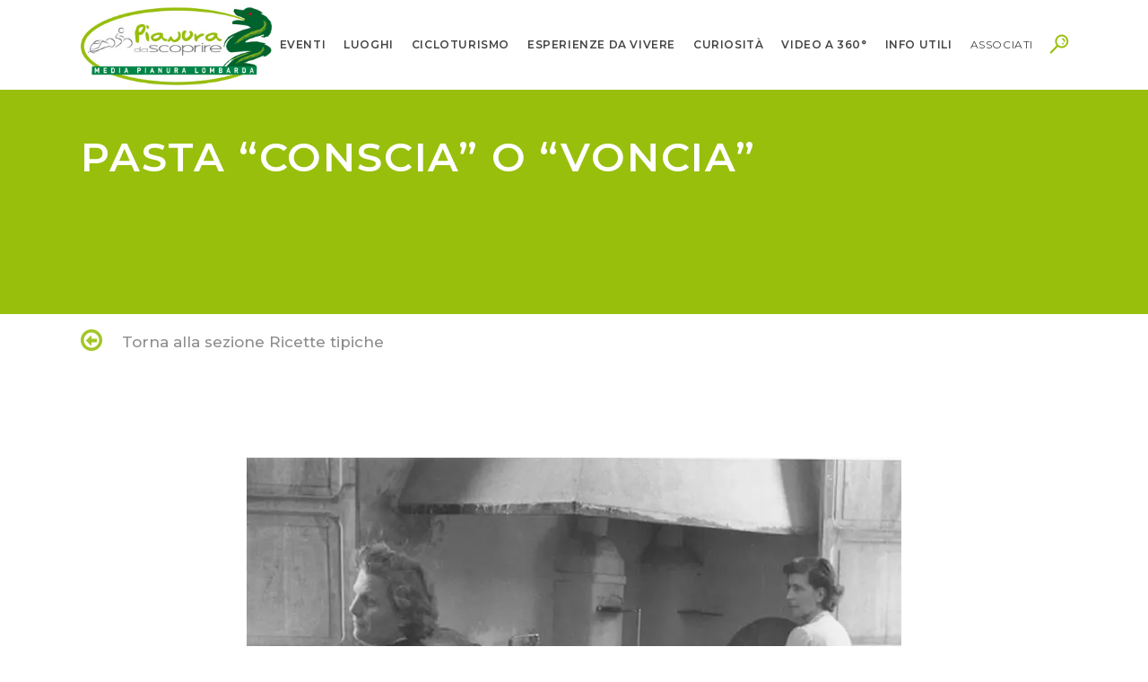

--- FILE ---
content_type: text/html; charset=UTF-8
request_url: https://www.pianuradascoprire.com/destinations/pasta-conscia-o-voncia/
body_size: 31483
content:
<!DOCTYPE html>
<html lang="it-IT">
<head>
	<meta charset="UTF-8" />
	
				<meta name="viewport" content="width=device-width,initial-scale=1,user-scalable=no">
		
            
                        <link rel="shortcut icon" type="image/x-icon" href="https://www.pianuradascoprire.com/wp-content/uploads/2018/04/favicon.ico">
            <link rel="apple-touch-icon" href="https://www.pianuradascoprire.com/wp-content/uploads/2018/04/favicon.ico"/>
        
	<link rel="profile" href="http://gmpg.org/xfn/11" />
	<link rel="pingback" href="https://www.pianuradascoprire.com/xmlrpc.php" />

	<script type="application/javascript">var qodeToursAjaxURL = "https://www.pianuradascoprire.com/wp-admin/admin-ajax.php"</script><meta name='robots' content='index, follow, max-image-preview:large, max-snippet:-1, max-video-preview:-1' />
	<style>img:is([sizes="auto" i], [sizes^="auto," i]) { contain-intrinsic-size: 3000px 1500px }</style>
	
	<!-- This site is optimized with the Yoast SEO plugin v26.7 - https://yoast.com/wordpress/plugins/seo/ -->
	<title>PASTA “CONSCIA” O “VONCIA” - Pianura da Scoprire</title>
<link crossorigin data-rocket-preconnect href="https://www.googletagmanager.com" rel="preconnect">
<link crossorigin data-rocket-preconnect href="https://www.google-analytics.com" rel="preconnect">
<link crossorigin data-rocket-preconnect href="https://sibautomation.com" rel="preconnect">
<link crossorigin data-rocket-preconnect href="https://fonts.googleapis.com" rel="preconnect">
<link crossorigin data-rocket-preconnect href="https://polyfill.io" rel="preconnect">
<link crossorigin data-rocket-preconnect href="https://acconsento.click" rel="preconnect">
<link crossorigin data-rocket-preconnect href="https://maps.googleapis.com" rel="preconnect">
<link crossorigin data-rocket-preconnect href="https://www.google.com" rel="preconnect">
<link data-rocket-preload as="style" href="https://fonts.googleapis.com/css?family=Raleway%3A100%2C200%2C300%2C400%2C500%2C600%2C700%2C800%2C900%2C100italic%2C300italic%2C400italic%2C700italic%7CMontserrat%3A100%2C200%2C300%2C400%2C500%2C600%2C700%2C800%2C900%2C100italic%2C300italic%2C400italic%2C700italic%7COpen%20Sans%3A100%2C200%2C300%2C400%2C500%2C600%2C700%2C800%2C900%2C100italic%2C300italic%2C400italic%2C700italic&#038;subset=latin%2Clatin-ext&#038;display=swap" rel="preload">
<link href="https://fonts.googleapis.com/css?family=Raleway%3A100%2C200%2C300%2C400%2C500%2C600%2C700%2C800%2C900%2C100italic%2C300italic%2C400italic%2C700italic%7CMontserrat%3A100%2C200%2C300%2C400%2C500%2C600%2C700%2C800%2C900%2C100italic%2C300italic%2C400italic%2C700italic%7COpen%20Sans%3A100%2C200%2C300%2C400%2C500%2C600%2C700%2C800%2C900%2C100italic%2C300italic%2C400italic%2C700italic&#038;subset=latin%2Clatin-ext&#038;display=swap" media="print" onload="this.media=&#039;all&#039;" rel="stylesheet">
<noscript><link rel="stylesheet" href="https://fonts.googleapis.com/css?family=Raleway%3A100%2C200%2C300%2C400%2C500%2C600%2C700%2C800%2C900%2C100italic%2C300italic%2C400italic%2C700italic%7CMontserrat%3A100%2C200%2C300%2C400%2C500%2C600%2C700%2C800%2C900%2C100italic%2C300italic%2C400italic%2C700italic%7COpen%20Sans%3A100%2C200%2C300%2C400%2C500%2C600%2C700%2C800%2C900%2C100italic%2C300italic%2C400italic%2C700italic&#038;subset=latin%2Clatin-ext&#038;display=swap"></noscript><link rel="preload" data-rocket-preload as="image" href="https://www.pianuradascoprire.com/wp-content/uploads/2019/11/PASTA-CONSCIA-O-VONCIA-1.jpg.webp" imagesrcset="https://www.pianuradascoprire.com/wp-content/uploads/2019/11/PASTA-CONSCIA-O-VONCIA-1.jpg.webp 730w,https://www.pianuradascoprire.com/wp-content/uploads/2019/11/PASTA-CONSCIA-O-VONCIA-1-300x225.jpg.webp 300w,https://www.pianuradascoprire.com/wp-content/uploads/2019/11/PASTA-CONSCIA-O-VONCIA-1-700x525.jpg.webp 700w" imagesizes="(max-width: 730px) 100vw, 730px" fetchpriority="high">
	<link rel="canonical" href="https://www.pianuradascoprire.com/destinations/pasta-conscia-o-voncia/" />
	<meta property="og:locale" content="it_IT" />
	<meta property="og:type" content="article" />
	<meta property="og:title" content="PASTA “CONSCIA” O “VONCIA” - Pianura da Scoprire" />
	<meta property="og:url" content="https://www.pianuradascoprire.com/destinations/pasta-conscia-o-voncia/" />
	<meta property="og:site_name" content="Pianura da Scoprire" />
	<meta property="article:publisher" content="https://it-it.facebook.com/pianuradascoprire" />
	<meta property="article:modified_time" content="2022-07-12T08:57:30+00:00" />
	<meta property="og:image" content="https://www.pianuradascoprire.com/wp-content/uploads/2019/11/PASTA-CONSCIA-O-VONCIA-2.jpg" />
	<meta property="og:image:width" content="730" />
	<meta property="og:image:height" content="548" />
	<meta property="og:image:type" content="image/jpeg" />
	<meta name="twitter:card" content="summary_large_image" />
	<meta name="twitter:label1" content="Tempo di lettura stimato" />
	<meta name="twitter:data1" content="2 minuti" />
	<script type="application/ld+json" class="yoast-schema-graph">{"@context":"https://schema.org","@graph":[{"@type":"WebPage","@id":"https://www.pianuradascoprire.com/destinations/pasta-conscia-o-voncia/","url":"https://www.pianuradascoprire.com/destinations/pasta-conscia-o-voncia/","name":"PASTA “CONSCIA” O “VONCIA” - Pianura da Scoprire","isPartOf":{"@id":"https://www.pianuradascoprire.com/#website"},"primaryImageOfPage":{"@id":"https://www.pianuradascoprire.com/destinations/pasta-conscia-o-voncia/#primaryimage"},"image":{"@id":"https://www.pianuradascoprire.com/destinations/pasta-conscia-o-voncia/#primaryimage"},"thumbnailUrl":"https://www.pianuradascoprire.com/wp-content/uploads/2019/11/PASTA-CONSCIA-O-VONCIA-2.jpg","datePublished":"2019-11-14T10:34:18+00:00","dateModified":"2022-07-12T08:57:30+00:00","breadcrumb":{"@id":"https://www.pianuradascoprire.com/destinations/pasta-conscia-o-voncia/#breadcrumb"},"inLanguage":"it-IT","potentialAction":[{"@type":"ReadAction","target":["https://www.pianuradascoprire.com/destinations/pasta-conscia-o-voncia/"]}]},{"@type":"ImageObject","inLanguage":"it-IT","@id":"https://www.pianuradascoprire.com/destinations/pasta-conscia-o-voncia/#primaryimage","url":"https://www.pianuradascoprire.com/wp-content/uploads/2019/11/PASTA-CONSCIA-O-VONCIA-2.jpg","contentUrl":"https://www.pianuradascoprire.com/wp-content/uploads/2019/11/PASTA-CONSCIA-O-VONCIA-2.jpg","width":730,"height":548},{"@type":"BreadcrumbList","@id":"https://www.pianuradascoprire.com/destinations/pasta-conscia-o-voncia/#breadcrumb","itemListElement":[{"@type":"ListItem","position":1,"name":"Home","item":"https://www.pianuradascoprire.com/"},{"@type":"ListItem","position":2,"name":"Qode Destination","item":"https://www.pianuradascoprire.com/destinations/"},{"@type":"ListItem","position":3,"name":"PASTA “CONSCIA” O “VONCIA”"}]},{"@type":"WebSite","@id":"https://www.pianuradascoprire.com/#website","url":"https://www.pianuradascoprire.com/","name":"Pianura da Scoprire","description":"Pianura da Scoprire","publisher":{"@id":"https://www.pianuradascoprire.com/#organization"},"potentialAction":[{"@type":"SearchAction","target":{"@type":"EntryPoint","urlTemplate":"https://www.pianuradascoprire.com/?s={search_term_string}"},"query-input":{"@type":"PropertyValueSpecification","valueRequired":true,"valueName":"search_term_string"}}],"inLanguage":"it-IT"},{"@type":"Organization","@id":"https://www.pianuradascoprire.com/#organization","name":"Pianura da Scoprire","url":"https://www.pianuradascoprire.com/","logo":{"@type":"ImageObject","inLanguage":"it-IT","@id":"https://www.pianuradascoprire.com/#/schema/logo/image/","url":"https://www.pianuradascoprire.com/wp-content/uploads/2020/02/logo_pds.jpg","contentUrl":"https://www.pianuradascoprire.com/wp-content/uploads/2020/02/logo_pds.jpg","width":300,"height":127,"caption":"Pianura da Scoprire"},"image":{"@id":"https://www.pianuradascoprire.com/#/schema/logo/image/"},"sameAs":["https://it-it.facebook.com/pianuradascoprire","https://www.youtube.com/user/pianuradascoprire"]}]}</script>
	<!-- / Yoast SEO plugin. -->


<link rel='dns-prefetch' href='//maps.googleapis.com' />
<link rel='dns-prefetch' href='//fonts.googleapis.com' />
<link href='https://fonts.gstatic.com' crossorigin rel='preconnect' />
<link rel="alternate" type="application/rss+xml" title="Pianura da Scoprire &raquo; Feed" href="https://www.pianuradascoprire.com/feed/" />
<script type="text/javascript">
/* <![CDATA[ */
window._wpemojiSettings = {"baseUrl":"https:\/\/s.w.org\/images\/core\/emoji\/16.0.1\/72x72\/","ext":".png","svgUrl":"https:\/\/s.w.org\/images\/core\/emoji\/16.0.1\/svg\/","svgExt":".svg","source":{"concatemoji":"https:\/\/www.pianuradascoprire.com\/wp-includes\/js\/wp-emoji-release.min.js?ver=6.8.3"}};
/*! This file is auto-generated */
!function(s,n){var o,i,e;function c(e){try{var t={supportTests:e,timestamp:(new Date).valueOf()};sessionStorage.setItem(o,JSON.stringify(t))}catch(e){}}function p(e,t,n){e.clearRect(0,0,e.canvas.width,e.canvas.height),e.fillText(t,0,0);var t=new Uint32Array(e.getImageData(0,0,e.canvas.width,e.canvas.height).data),a=(e.clearRect(0,0,e.canvas.width,e.canvas.height),e.fillText(n,0,0),new Uint32Array(e.getImageData(0,0,e.canvas.width,e.canvas.height).data));return t.every(function(e,t){return e===a[t]})}function u(e,t){e.clearRect(0,0,e.canvas.width,e.canvas.height),e.fillText(t,0,0);for(var n=e.getImageData(16,16,1,1),a=0;a<n.data.length;a++)if(0!==n.data[a])return!1;return!0}function f(e,t,n,a){switch(t){case"flag":return n(e,"\ud83c\udff3\ufe0f\u200d\u26a7\ufe0f","\ud83c\udff3\ufe0f\u200b\u26a7\ufe0f")?!1:!n(e,"\ud83c\udde8\ud83c\uddf6","\ud83c\udde8\u200b\ud83c\uddf6")&&!n(e,"\ud83c\udff4\udb40\udc67\udb40\udc62\udb40\udc65\udb40\udc6e\udb40\udc67\udb40\udc7f","\ud83c\udff4\u200b\udb40\udc67\u200b\udb40\udc62\u200b\udb40\udc65\u200b\udb40\udc6e\u200b\udb40\udc67\u200b\udb40\udc7f");case"emoji":return!a(e,"\ud83e\udedf")}return!1}function g(e,t,n,a){var r="undefined"!=typeof WorkerGlobalScope&&self instanceof WorkerGlobalScope?new OffscreenCanvas(300,150):s.createElement("canvas"),o=r.getContext("2d",{willReadFrequently:!0}),i=(o.textBaseline="top",o.font="600 32px Arial",{});return e.forEach(function(e){i[e]=t(o,e,n,a)}),i}function t(e){var t=s.createElement("script");t.src=e,t.defer=!0,s.head.appendChild(t)}"undefined"!=typeof Promise&&(o="wpEmojiSettingsSupports",i=["flag","emoji"],n.supports={everything:!0,everythingExceptFlag:!0},e=new Promise(function(e){s.addEventListener("DOMContentLoaded",e,{once:!0})}),new Promise(function(t){var n=function(){try{var e=JSON.parse(sessionStorage.getItem(o));if("object"==typeof e&&"number"==typeof e.timestamp&&(new Date).valueOf()<e.timestamp+604800&&"object"==typeof e.supportTests)return e.supportTests}catch(e){}return null}();if(!n){if("undefined"!=typeof Worker&&"undefined"!=typeof OffscreenCanvas&&"undefined"!=typeof URL&&URL.createObjectURL&&"undefined"!=typeof Blob)try{var e="postMessage("+g.toString()+"("+[JSON.stringify(i),f.toString(),p.toString(),u.toString()].join(",")+"));",a=new Blob([e],{type:"text/javascript"}),r=new Worker(URL.createObjectURL(a),{name:"wpTestEmojiSupports"});return void(r.onmessage=function(e){c(n=e.data),r.terminate(),t(n)})}catch(e){}c(n=g(i,f,p,u))}t(n)}).then(function(e){for(var t in e)n.supports[t]=e[t],n.supports.everything=n.supports.everything&&n.supports[t],"flag"!==t&&(n.supports.everythingExceptFlag=n.supports.everythingExceptFlag&&n.supports[t]);n.supports.everythingExceptFlag=n.supports.everythingExceptFlag&&!n.supports.flag,n.DOMReady=!1,n.readyCallback=function(){n.DOMReady=!0}}).then(function(){return e}).then(function(){var e;n.supports.everything||(n.readyCallback(),(e=n.source||{}).concatemoji?t(e.concatemoji):e.wpemoji&&e.twemoji&&(t(e.twemoji),t(e.wpemoji)))}))}((window,document),window._wpemojiSettings);
/* ]]> */
</script>
<style id='wp-emoji-styles-inline-css' type='text/css'>

	img.wp-smiley, img.emoji {
		display: inline !important;
		border: none !important;
		box-shadow: none !important;
		height: 1em !important;
		width: 1em !important;
		margin: 0 0.07em !important;
		vertical-align: -0.1em !important;
		background: none !important;
		padding: 0 !important;
	}
</style>
<link rel='stylesheet' id='wp-block-library-css' href='https://www.pianuradascoprire.com/wp-includes/css/dist/block-library/style.min.css?ver=6.8.3' type='text/css' media='all' />
<style id='classic-theme-styles-inline-css' type='text/css'>
/*! This file is auto-generated */
.wp-block-button__link{color:#fff;background-color:#32373c;border-radius:9999px;box-shadow:none;text-decoration:none;padding:calc(.667em + 2px) calc(1.333em + 2px);font-size:1.125em}.wp-block-file__button{background:#32373c;color:#fff;text-decoration:none}
</style>
<style id='global-styles-inline-css' type='text/css'>
:root{--wp--preset--aspect-ratio--square: 1;--wp--preset--aspect-ratio--4-3: 4/3;--wp--preset--aspect-ratio--3-4: 3/4;--wp--preset--aspect-ratio--3-2: 3/2;--wp--preset--aspect-ratio--2-3: 2/3;--wp--preset--aspect-ratio--16-9: 16/9;--wp--preset--aspect-ratio--9-16: 9/16;--wp--preset--color--black: #000000;--wp--preset--color--cyan-bluish-gray: #abb8c3;--wp--preset--color--white: #ffffff;--wp--preset--color--pale-pink: #f78da7;--wp--preset--color--vivid-red: #cf2e2e;--wp--preset--color--luminous-vivid-orange: #ff6900;--wp--preset--color--luminous-vivid-amber: #fcb900;--wp--preset--color--light-green-cyan: #7bdcb5;--wp--preset--color--vivid-green-cyan: #00d084;--wp--preset--color--pale-cyan-blue: #8ed1fc;--wp--preset--color--vivid-cyan-blue: #0693e3;--wp--preset--color--vivid-purple: #9b51e0;--wp--preset--gradient--vivid-cyan-blue-to-vivid-purple: linear-gradient(135deg,rgba(6,147,227,1) 0%,rgb(155,81,224) 100%);--wp--preset--gradient--light-green-cyan-to-vivid-green-cyan: linear-gradient(135deg,rgb(122,220,180) 0%,rgb(0,208,130) 100%);--wp--preset--gradient--luminous-vivid-amber-to-luminous-vivid-orange: linear-gradient(135deg,rgba(252,185,0,1) 0%,rgba(255,105,0,1) 100%);--wp--preset--gradient--luminous-vivid-orange-to-vivid-red: linear-gradient(135deg,rgba(255,105,0,1) 0%,rgb(207,46,46) 100%);--wp--preset--gradient--very-light-gray-to-cyan-bluish-gray: linear-gradient(135deg,rgb(238,238,238) 0%,rgb(169,184,195) 100%);--wp--preset--gradient--cool-to-warm-spectrum: linear-gradient(135deg,rgb(74,234,220) 0%,rgb(151,120,209) 20%,rgb(207,42,186) 40%,rgb(238,44,130) 60%,rgb(251,105,98) 80%,rgb(254,248,76) 100%);--wp--preset--gradient--blush-light-purple: linear-gradient(135deg,rgb(255,206,236) 0%,rgb(152,150,240) 100%);--wp--preset--gradient--blush-bordeaux: linear-gradient(135deg,rgb(254,205,165) 0%,rgb(254,45,45) 50%,rgb(107,0,62) 100%);--wp--preset--gradient--luminous-dusk: linear-gradient(135deg,rgb(255,203,112) 0%,rgb(199,81,192) 50%,rgb(65,88,208) 100%);--wp--preset--gradient--pale-ocean: linear-gradient(135deg,rgb(255,245,203) 0%,rgb(182,227,212) 50%,rgb(51,167,181) 100%);--wp--preset--gradient--electric-grass: linear-gradient(135deg,rgb(202,248,128) 0%,rgb(113,206,126) 100%);--wp--preset--gradient--midnight: linear-gradient(135deg,rgb(2,3,129) 0%,rgb(40,116,252) 100%);--wp--preset--font-size--small: 13px;--wp--preset--font-size--medium: 20px;--wp--preset--font-size--large: 36px;--wp--preset--font-size--x-large: 42px;--wp--preset--spacing--20: 0.44rem;--wp--preset--spacing--30: 0.67rem;--wp--preset--spacing--40: 1rem;--wp--preset--spacing--50: 1.5rem;--wp--preset--spacing--60: 2.25rem;--wp--preset--spacing--70: 3.38rem;--wp--preset--spacing--80: 5.06rem;--wp--preset--shadow--natural: 6px 6px 9px rgba(0, 0, 0, 0.2);--wp--preset--shadow--deep: 12px 12px 50px rgba(0, 0, 0, 0.4);--wp--preset--shadow--sharp: 6px 6px 0px rgba(0, 0, 0, 0.2);--wp--preset--shadow--outlined: 6px 6px 0px -3px rgba(255, 255, 255, 1), 6px 6px rgba(0, 0, 0, 1);--wp--preset--shadow--crisp: 6px 6px 0px rgba(0, 0, 0, 1);}:where(.is-layout-flex){gap: 0.5em;}:where(.is-layout-grid){gap: 0.5em;}body .is-layout-flex{display: flex;}.is-layout-flex{flex-wrap: wrap;align-items: center;}.is-layout-flex > :is(*, div){margin: 0;}body .is-layout-grid{display: grid;}.is-layout-grid > :is(*, div){margin: 0;}:where(.wp-block-columns.is-layout-flex){gap: 2em;}:where(.wp-block-columns.is-layout-grid){gap: 2em;}:where(.wp-block-post-template.is-layout-flex){gap: 1.25em;}:where(.wp-block-post-template.is-layout-grid){gap: 1.25em;}.has-black-color{color: var(--wp--preset--color--black) !important;}.has-cyan-bluish-gray-color{color: var(--wp--preset--color--cyan-bluish-gray) !important;}.has-white-color{color: var(--wp--preset--color--white) !important;}.has-pale-pink-color{color: var(--wp--preset--color--pale-pink) !important;}.has-vivid-red-color{color: var(--wp--preset--color--vivid-red) !important;}.has-luminous-vivid-orange-color{color: var(--wp--preset--color--luminous-vivid-orange) !important;}.has-luminous-vivid-amber-color{color: var(--wp--preset--color--luminous-vivid-amber) !important;}.has-light-green-cyan-color{color: var(--wp--preset--color--light-green-cyan) !important;}.has-vivid-green-cyan-color{color: var(--wp--preset--color--vivid-green-cyan) !important;}.has-pale-cyan-blue-color{color: var(--wp--preset--color--pale-cyan-blue) !important;}.has-vivid-cyan-blue-color{color: var(--wp--preset--color--vivid-cyan-blue) !important;}.has-vivid-purple-color{color: var(--wp--preset--color--vivid-purple) !important;}.has-black-background-color{background-color: var(--wp--preset--color--black) !important;}.has-cyan-bluish-gray-background-color{background-color: var(--wp--preset--color--cyan-bluish-gray) !important;}.has-white-background-color{background-color: var(--wp--preset--color--white) !important;}.has-pale-pink-background-color{background-color: var(--wp--preset--color--pale-pink) !important;}.has-vivid-red-background-color{background-color: var(--wp--preset--color--vivid-red) !important;}.has-luminous-vivid-orange-background-color{background-color: var(--wp--preset--color--luminous-vivid-orange) !important;}.has-luminous-vivid-amber-background-color{background-color: var(--wp--preset--color--luminous-vivid-amber) !important;}.has-light-green-cyan-background-color{background-color: var(--wp--preset--color--light-green-cyan) !important;}.has-vivid-green-cyan-background-color{background-color: var(--wp--preset--color--vivid-green-cyan) !important;}.has-pale-cyan-blue-background-color{background-color: var(--wp--preset--color--pale-cyan-blue) !important;}.has-vivid-cyan-blue-background-color{background-color: var(--wp--preset--color--vivid-cyan-blue) !important;}.has-vivid-purple-background-color{background-color: var(--wp--preset--color--vivid-purple) !important;}.has-black-border-color{border-color: var(--wp--preset--color--black) !important;}.has-cyan-bluish-gray-border-color{border-color: var(--wp--preset--color--cyan-bluish-gray) !important;}.has-white-border-color{border-color: var(--wp--preset--color--white) !important;}.has-pale-pink-border-color{border-color: var(--wp--preset--color--pale-pink) !important;}.has-vivid-red-border-color{border-color: var(--wp--preset--color--vivid-red) !important;}.has-luminous-vivid-orange-border-color{border-color: var(--wp--preset--color--luminous-vivid-orange) !important;}.has-luminous-vivid-amber-border-color{border-color: var(--wp--preset--color--luminous-vivid-amber) !important;}.has-light-green-cyan-border-color{border-color: var(--wp--preset--color--light-green-cyan) !important;}.has-vivid-green-cyan-border-color{border-color: var(--wp--preset--color--vivid-green-cyan) !important;}.has-pale-cyan-blue-border-color{border-color: var(--wp--preset--color--pale-cyan-blue) !important;}.has-vivid-cyan-blue-border-color{border-color: var(--wp--preset--color--vivid-cyan-blue) !important;}.has-vivid-purple-border-color{border-color: var(--wp--preset--color--vivid-purple) !important;}.has-vivid-cyan-blue-to-vivid-purple-gradient-background{background: var(--wp--preset--gradient--vivid-cyan-blue-to-vivid-purple) !important;}.has-light-green-cyan-to-vivid-green-cyan-gradient-background{background: var(--wp--preset--gradient--light-green-cyan-to-vivid-green-cyan) !important;}.has-luminous-vivid-amber-to-luminous-vivid-orange-gradient-background{background: var(--wp--preset--gradient--luminous-vivid-amber-to-luminous-vivid-orange) !important;}.has-luminous-vivid-orange-to-vivid-red-gradient-background{background: var(--wp--preset--gradient--luminous-vivid-orange-to-vivid-red) !important;}.has-very-light-gray-to-cyan-bluish-gray-gradient-background{background: var(--wp--preset--gradient--very-light-gray-to-cyan-bluish-gray) !important;}.has-cool-to-warm-spectrum-gradient-background{background: var(--wp--preset--gradient--cool-to-warm-spectrum) !important;}.has-blush-light-purple-gradient-background{background: var(--wp--preset--gradient--blush-light-purple) !important;}.has-blush-bordeaux-gradient-background{background: var(--wp--preset--gradient--blush-bordeaux) !important;}.has-luminous-dusk-gradient-background{background: var(--wp--preset--gradient--luminous-dusk) !important;}.has-pale-ocean-gradient-background{background: var(--wp--preset--gradient--pale-ocean) !important;}.has-electric-grass-gradient-background{background: var(--wp--preset--gradient--electric-grass) !important;}.has-midnight-gradient-background{background: var(--wp--preset--gradient--midnight) !important;}.has-small-font-size{font-size: var(--wp--preset--font-size--small) !important;}.has-medium-font-size{font-size: var(--wp--preset--font-size--medium) !important;}.has-large-font-size{font-size: var(--wp--preset--font-size--large) !important;}.has-x-large-font-size{font-size: var(--wp--preset--font-size--x-large) !important;}
:where(.wp-block-post-template.is-layout-flex){gap: 1.25em;}:where(.wp-block-post-template.is-layout-grid){gap: 1.25em;}
:where(.wp-block-columns.is-layout-flex){gap: 2em;}:where(.wp-block-columns.is-layout-grid){gap: 2em;}
:root :where(.wp-block-pullquote){font-size: 1.5em;line-height: 1.6;}
</style>
<link rel='stylesheet' id='jltma-wpf-css' href='https://www.pianuradascoprire.com/wp-content/plugins/prettyphoto/css/prettyPhoto.css?ver=6.8.3' type='text/css' media='all' />
<link rel='stylesheet' id='bridge-stylesheet-css' href='https://www.pianuradascoprire.com/wp-content/themes/bridge/css/stylesheet.min.css?ver=6.8.3' type='text/css' media='all' />
<style id='bridge-stylesheet-inline-css' type='text/css'>
   .postid-2777.disabled_footer_top .footer_top_holder, .postid-2777.disabled_footer_bottom .footer_bottom_holder { display: none;}


</style>
<link rel='stylesheet' id='qode_tours_style-css' href='https://www.pianuradascoprire.com/wp-content/plugins/qode-tours/assets/css/tours.min.css?ver=6.8.3' type='text/css' media='all' />
<link rel='stylesheet' id='bridge-responsive-css' href='https://www.pianuradascoprire.com/wp-content/themes/bridge/css/responsive.min.css?ver=6.8.3' type='text/css' media='all' />
<link rel='stylesheet' id='qode_tours_responsive_style-css' href='https://www.pianuradascoprire.com/wp-content/plugins/qode-tours/assets/css/tours-responsive.min.css?ver=6.8.3' type='text/css' media='all' />
<link rel='stylesheet' id='nouislider-css' href='https://www.pianuradascoprire.com/wp-content/plugins/qode-tours/assets/css/nouislider.min.css?ver=6.8.3' type='text/css' media='all' />
<link data-minify="1" rel='stylesheet' id='widgetopts-styles-css' href='https://www.pianuradascoprire.com/wp-content/cache/min/1/wp-content/plugins/widget-options/assets/css/widget-options.css?ver=1768289984' type='text/css' media='all' />
<link data-minify="1" rel='stylesheet' id='output-style-css' href='https://www.pianuradascoprire.com/wp-content/cache/min/1/wp-content/plugins/wp-gpx-maps/css/wp-gpx-maps-output.css?ver=1768289984' type='text/css' media='all' />
<link data-minify="1" rel='stylesheet' id='leaflet-css' href='https://www.pianuradascoprire.com/wp-content/cache/min/1/wp-content/plugins/wp-gpx-maps/ThirdParties/Leaflet_1.5.1/leaflet.css?ver=1768289984' type='text/css' media='all' />
<link data-minify="1" rel='stylesheet' id='leaflet.markercluster-css' href='https://www.pianuradascoprire.com/wp-content/cache/min/1/wp-content/plugins/wp-gpx-maps/ThirdParties/Leaflet.markercluster-1.4.1/MarkerCluster.css?ver=1768289984' type='text/css' media='all' />
<link data-minify="1" rel='stylesheet' id='leaflet.Photo-css' href='https://www.pianuradascoprire.com/wp-content/cache/min/1/wp-content/plugins/wp-gpx-maps/ThirdParties/Leaflet.Photo/Leaflet.Photo.css?ver=1768289984' type='text/css' media='all' />
<link data-minify="1" rel='stylesheet' id='leaflet.fullscreen-css' href='https://www.pianuradascoprire.com/wp-content/cache/min/1/wp-content/plugins/wp-gpx-maps/ThirdParties/leaflet.fullscreen-1.4.5/Control.FullScreen.css?ver=1768289984' type='text/css' media='all' />
<link rel='stylesheet' id='mediaelement-css' href='https://www.pianuradascoprire.com/wp-includes/js/mediaelement/mediaelementplayer-legacy.min.css?ver=4.2.17' type='text/css' media='all' />
<link rel='stylesheet' id='wp-mediaelement-css' href='https://www.pianuradascoprire.com/wp-includes/js/mediaelement/wp-mediaelement.min.css?ver=6.8.3' type='text/css' media='all' />
<link rel='stylesheet' id='bridge-default-style-css' href='https://www.pianuradascoprire.com/wp-content/themes/bridge/style.css?ver=6.8.3' type='text/css' media='all' />
<link data-minify="1" rel='stylesheet' id='bridge-qode-font_awesome-css' href='https://www.pianuradascoprire.com/wp-content/cache/min/1/wp-content/themes/bridge/css/font-awesome/css/font-awesome.min.css?ver=1768289984' type='text/css' media='all' />
<link data-minify="1" rel='stylesheet' id='bridge-qode-font_elegant-css' href='https://www.pianuradascoprire.com/wp-content/cache/min/1/wp-content/themes/bridge/css/elegant-icons/style.min.css?ver=1768289984' type='text/css' media='all' />
<link data-minify="1" rel='stylesheet' id='bridge-qode-linea_icons-css' href='https://www.pianuradascoprire.com/wp-content/cache/min/1/wp-content/themes/bridge/css/linea-icons/style.css?ver=1768289984' type='text/css' media='all' />
<link data-minify="1" rel='stylesheet' id='bridge-qode-dripicons-css' href='https://www.pianuradascoprire.com/wp-content/cache/min/1/wp-content/themes/bridge/css/dripicons/dripicons.css?ver=1768289984' type='text/css' media='all' />
<link data-minify="1" rel='stylesheet' id='bridge-qode-kiko-css' href='https://www.pianuradascoprire.com/wp-content/cache/min/1/wp-content/themes/bridge/css/kiko/kiko-all.css?ver=1768289984' type='text/css' media='all' />
<link data-minify="1" rel='stylesheet' id='bridge-qode-font_awesome_5-css' href='https://www.pianuradascoprire.com/wp-content/cache/min/1/wp-content/themes/bridge/css/font-awesome-5/css/font-awesome-5.min.css?ver=1768289984' type='text/css' media='all' />
<link data-minify="1" rel='stylesheet' id='bridge-print-css' href='https://www.pianuradascoprire.com/wp-content/cache/min/1/wp-content/themes/bridge/css/print.css?ver=1768289984' type='text/css' media='all' />
<link data-minify="1" rel='stylesheet' id='bridge-style-dynamic-css' href='https://www.pianuradascoprire.com/wp-content/cache/min/1/wp-content/cache/busting/1/wp-content/themes/bridge/css/style_dynamic_callback.css?ver=1768289984' type='text/css' media='all' />
<link data-minify="1" rel='stylesheet' id='bridge-style-dynamic-responsive-css' href='https://www.pianuradascoprire.com/wp-content/cache/min/1/wp-content/cache/busting/1/wp-content/themes/bridge/css/style_dynamic_responsive_callback.css?ver=1768289984' type='text/css' media='all' />
<style id='bridge-style-dynamic-responsive-inline-css' type='text/css'>
.qode-report-sheet {
    padding: 0 0 0 0;
    margin-bottom: 0;
}
span.qode-sidearea-title {
    color: #313131;
    font-family: 'Montserrat', sans-serif;
    font-size: 22px;
    line-height: 32px;
    font-style: normal;
    font-weight: 600;
    letter-spacing: 1.8px;
    text-transform: uppercase;
}
.qode_tweet_text {
    font-family: 'Montserrat', sans-serif;
    color: #9e9a9a;
    font-size: 15px;
    font-weight: 600;
    line-height: 26px;
}
aside .widget h5 {
    margin-bottom: 30px;
}
.qode-instagram-feed li {
    padding: 0 0px!important;
    margin: 0px 0 0px!important;
}
.side_menu_button a:last-child {
    margin-top: -6px;
}
nav.main_menu > ul > li > a {
padding: 0 10px;
font-size: 12px;
letter-spacing:0.6px
}
.fa {
color: #98bf0c;
}

@media only screen and (min-width: 1200px){
footer .qode-advanced-image-gallery.qode-tiny-space .qode-outer-space{
overflow: hidden;
padding-right: 27%;
}
}
header:not(.with_hover_bg_color) nav.main_menu>ul>li:hover>a{
    opacity: 1;
}
@media only screen and (min-width: 1000px){
.content .container .container_inner.default_template_holder, .content .container .container_inner.page_container_inner  {
padding-top: 60px!important; 
}
}
@media only screen and (max-width: 1000px) {
.title.title_size_large h1 {
    font-size: 18px!important;
    line-height: 22px!important;
    padding-top: 5px;
}
}
@media screen and (min-width:1000px) {
.title.title_size_large h1 {
    font-size: 45px!important;
    line-height: 55px!important;
}
}
@media only screen and (max-width: 768px){
.latest_post_two_holder.three_columns>ul>li{
width: 100%;
}
}
@media only screen and (max-width: 600px){
.wpcf7-form .two_columns_form_with_space{
width: 100%;
}
}
.wpcf7-form .two_columns_form_with_space .column_left, .two_columns_form_with_space .column_right{
display: block;
width: 100%;
padding: 0;
text-align: center;
}
.wpcf7-form.cf7_custom_style_1 input.wpcf7-form-control.wpcf7-submit{
width: 100%;
box-sizing: border-box;
text-align: center;
margin-top: 10px;
margin-bottom: 30px;
}
}
.content_bottom .qode-instagram-feed li img{
width: 100%;
}
.single-destinations .qode-report-sheet .qode-rs-table .qode-rs-table-content .qode-rs-table-row .qode-rs-table-column-title{
    transition: all 0.3s ease;
}

aside .qode-tours-booking-form-holder h5.qode-tour-booking-title{
    color: #fff;
}

.qode-sidebar .qode_twitter_widget .qode_tweet_text a{
    color: #5aa2ed;
}

.qode-sidebar .qode_twitter_widget .qode_tweet_text:before{
    content: '\f099';
    font-family: FontAwesome;
    color: #5aa2ed;
    margin-right: 5px;
}
.header_bottom .qode-login-register-widget.qode-user-not-logged-in .qode-login-opener:hover, .side_menu_button > a:hover, .mobile_menu_button span:hover, .popup_menu:hover .line, .popup_menu:hover .line:after, .popup_menu:hover .line:before{
    opacity: 0.6;
}
.header_bottom .qode-login-register-widget.qode-user-logged-in:hover .qode-logged-in-user .qode-logged-in-user-inner>span{
    color: #fff;
    opacity: 0.6;
}
.latest_post_two_holder .post_info_author {
display:none;
}
.latest_post_two_holder .latest_post_two_info_inner .post_info_date {
color:#98bf0d!important;
float:left;
}
.latest_post_two_holder .latest_post_two_info {
padding: 28px 33px 8px;
}
.latest_post_two_holder .latest_post_two_text {
padding: 51px 33px 29px;
}
.download-attachments {
padding-bottom: 120px;
}
.drop_down .second .inner ul li.sub ul li a:hover, .drop_down .second .inner>ul>li>a:hover {
color:#98bf0c;
}
.qode-info-card .qode-info-card-text-holder {
padding: 2px 20px 2px
}
li#nav-menu-item-1835 {
background-color:#bfbfbf;
}
li#nav-menu-item-1835 a {
color: #111;
font-weight: 600;
font-size: 14px;
letter-spacing: 0.6px;
text-transform:none;
}
li#nav-menu-item-4272 a {
font-weight: 400;
}
.header_top .right {
position: relative;
right:85px;
bottom:20px;
}
.qode-banner .qode-banner-content .qode-banner-text-holder * {
background-color:#fff;
color:#111;
}
input.tnp-button {
width: 29%;
    box-sizing: border-box;
    display: inline-block;
    padding: 10px;
    border: 1px;
    border-color: #ddd;
    background-color: #444;
    background-image: none;
    text-shadow: none;
    color: #fff;
    font-size: 14px;
    line-height: 20px;
    box-sizing: border-box;
    border-radius: 0px;
    margin: 0;
}
input.tnp-email {
    width: 70%;
    max-width: 300px;
    box-sizing: border-box;
    padding: 10px;
    display: inline-block;
    border: 1px solid #ddd;
    background-color: #f4f4f4;
    border-radius: 0px;
}
.tnp-field label {
    color: #444;
    font-size: 14px;
    text-transform: capitalize;
    font-weight:400;
    line-height: 20px;
}
.tnp-widget input.tnp-submit {
background-color: #00632d!important;
}
.tnp-widget input[type=email], .tnp-widget input[type=submit] {
border-color: #00632d!important;
}
.q_message a.close {
display:none;
}
.qode-tours-destination-item-holder .qode-tours-destination-item-content-inner .qode-tours-destination-item-title {
    position: absolute;
    display: flex;
    font-size: 14px;
    line-height: 18px;
    justify-content: center;
    align-content: center;
    flex-direction: column;
    bottom: 0;
    height: 40%;
    width: 100%;
    border-radius:0 0 5px 5px;
    background-color: #98bf0c;
    text-align: center;
    padding: 0px 20px;
    color: #fff;
}
.wpem-single-event-widget {
border-color:rgba(152,191,12,0.3);
}
.wpem-single-event-widget .wpem-event-infomation .wpem-event-details .wpem-event-ticket-type {
display:none;
}
.wpem-event-listings.wpem-event-listing-box-view .wpem-event-layout-wrapper {
border-color:rgba(152,191,12,0.3);
}
.wpem-event-listings-header .wpem-event-listing-header-title .wpem-heading-text {
float:left;
}
.event-manager-pagination ul.page-numbers li .page-numbers.current {
border-color: #98bf0c;
background: #98bf0c;
}
input.wpem-theme-button {
background: #98bf0c;
}
.wpem-theme-button:hover {
background:#a4cb1b !important;
}
.wpem-calendar-view-container .calendar-widget-event-details-link {
background: #98bf0c !important;
}
.wpem-calendar-view-container .calendar-contents-container table.calendar th.weekday-name-column {
background:#00622d !important;
}
.wpem-calendar-widget-wrapper .calendar-filters-navigation .calendar-filters-arrow .calendar-nav-arrow {
background-color:#00622e!important;
border-radius:4px;
border:1px solid #00622e;
color:#ffffff;
}
.wpem-calendar-widget-wrapper .calendar-filters-navigation .calendar-filters-arrow .calendar-nav-arrow:hover {
background-color:#0b723d !important;
}
.blog_single.blog_holder article .post_text .post_text_inner{
padding-top:60px;
}
input#search_keywords {
    border-color: rgba(152,191,12,0.3);
}
input#search_location {
    border-color: rgba(152,191,12,0.3);
}
.wpem-form-wrapper .chosen-container {
    border-color: rgba(152,191,12,0.3);
}
.wpem-event-listings .wpem-event-layout-wrapper .wpem-event-action-url {
border-left:none;
}
.wpem-event-listings .wpem-event-layout-wrapper {
border-right:none!important;
border-color: rgba(152,191,12,0.3);
}
.wpem-single-event-page .wpem-single-event-footer .wpem-organizer-profile-wrapper {
display:none;
}
.wpem-single-event-page .wpem-single-event-wrapper {
    margin-bottom: 50px;
}
.qode-qbutton-main-color {
font-size:12px;
}
.blog_holder article .post_info {
display:none;
}
span.date.entry_date.updated {
display:none;
}
.blog_holder.blog_single article h2 {
margin: 0 0 18px 0;
}
.wpem-organizer-logo {
display:none!important;
}
.wpem-event-organizer-name {
display:none;
}
.wpem-event-listings-header .wpem-event-listing-header-title .wpem-heading-text {
display: none;
}
.wpem-single-event-page .wpem-single-event-wrapper .wpem-single-event-header-top .wpem-event-single-image-wrapper .wpem-event-single-image img {
display: block;
margin-left: auto;
margin-right: auto;
width: auto;
height:auto;
}
h5.cli_messagebar_head {
color:#ffffff;
}
.tnp-field.tnp-field-privacy a {
font-size:12px;
}
.wpem-form-wrapper .chosen-container .chosen-drop .chosen-results li {
text-transform:uppercase;
}
.event_listings a.load_more_events {
display: none!important;
}
.event_registration.registration {
display:none;
}
.projects_holder article .portfolio_description.text_align_center {
display:block;
height: 100px;
}
.projects_holder article .portfolio_description.text_align_center h5 a{
font-size: 16px;
line-height: 5px!important;
}
.qode_portfolio_related h4 {
padding: 0px 0px 35px 0px!important;
}
.portfolio_navigation {
display:none!important;
}
.qode-advanced-image-gallery .owl-nav .qode-prev-icon,.qode-advanced-image-gallery .owl-nav .qode-next-icon {
border: 2px solid #fff;
}
a.qode-btn.qode-btn-medium.qode-btn-solid.qode-btn-default-hover {
display: flex;
  justify-content: center;
  align-content: center;
  flex-direction: column;
  line-height:20px;
  height:80px;
}
.qode-btn.qode-btn-solid {
display: block;
}
.myButton {
	background-color:#98bf0c;
	display: flex;
        justify-content: center;
        align-content: center;
        flex-direction: column;
        width: auto;
        height:auto;
	cursor:pointer;
	color:#ffffff;
	font-size:14px;
	font-weight: 600;
	padding:6px 12px;
	text-decoration:none;
}
a.myButton {
          line-height:20px;
          height:80px;
          letter-spacing: 1.8px;
}
.myButton:hover {
	background-color:#0b723c;
        color:#fff;
}
.myButton:active {
	position:relative;
	top:1px;
}
.tnp-field label {
text-transform: inherit !important;
}
.tnp-widget input[type=text] {
border-color: #00632d!important;
}
.mec-tooltip .dashicons-before:before {
display:none!important;
}
.crp_related {
margin-bottom:45px;
}
.mec-single-event-description.mec-events-content .crp_related {
padding-top:60px;
display:none;
margin-bottom:0px!important;
}
.breadcrumb {
position: relative;
}
.breadcrumbs a {
color:#ffffff;
}
.breadcrumbs_event {
color:#434343;
}
.footer_top .container {
background:#98bf0c!important;
}
.footer_top .widget_nav_menu ul li {
padding: 0 0 5px;
}
.footer_top h5 {
margin: 0 0 14px 0;
}
</style>
<link data-minify="1" rel='stylesheet' id='js_composer_front-css' href='https://www.pianuradascoprire.com/wp-content/cache/min/1/wp-content/plugins/js_composer/assets/css/js_composer.min.css?ver=1768289984' type='text/css' media='all' />

<link rel='stylesheet' id='bridge-core-dashboard-style-css' href='https://www.pianuradascoprire.com/wp-content/plugins/bridge-core/modules/core-dashboard/assets/css/core-dashboard.min.css?ver=6.8.3' type='text/css' media='all' />
<link data-minify="1" rel='stylesheet' id='sib-front-css-css' href='https://www.pianuradascoprire.com/wp-content/cache/min/1/wp-content/plugins/mailin/css/mailin-front.css?ver=1768289984' type='text/css' media='all' />
<link rel='stylesheet' id='jquery.lightbox.min.css-css' href='https://www.pianuradascoprire.com/wp-content/plugins/wp-jquery-lightbox/lightboxes/wp-jquery-lightbox/styles/lightbox.min.css?ver=1768725689' type='text/css' media='all' />
<link data-minify="1" rel='stylesheet' id='jqlb-overrides-css' href='https://www.pianuradascoprire.com/wp-content/cache/min/1/wp-content/plugins/wp-jquery-lightbox/lightboxes/wp-jquery-lightbox/styles/overrides.css?ver=1768289984' type='text/css' media='all' />
<style id='jqlb-overrides-inline-css' type='text/css'>

			#outerImageContainer {
				box-shadow: 0 0 4px 2px rgba(0,0,0,.2);
			}
			#imageContainer{
				padding: 6px;
			}
			#imageDataContainer {
				box-shadow: none;
				z-index: auto;
			}
			#prevArrow,
			#nextArrow{
				background-color: rgba(255,255,255,.7;
				color: #000000;
			}
</style>
<script type="text/javascript" src="https://www.pianuradascoprire.com/wp-includes/js/jquery/jquery.min.js?ver=3.7.1" id="jquery-core-js"></script>
<script type="text/javascript" src="https://www.pianuradascoprire.com/wp-includes/js/jquery/jquery-migrate.min.js?ver=3.4.1" id="jquery-migrate-js"></script>
<script data-minify="1" type="text/javascript" src="https://www.pianuradascoprire.com/wp-content/cache/min/1/wp-content/plugins/wp-gpx-maps/ThirdParties/Leaflet_1.5.1/leaflet.js?ver=1767882383" id="leaflet-js" data-rocket-defer defer></script>
<script data-minify="1" type="text/javascript" src="https://www.pianuradascoprire.com/wp-content/cache/min/1/wp-content/plugins/wp-gpx-maps/ThirdParties/Leaflet.markercluster-1.4.1/leaflet.markercluster.js?ver=1767882383" id="leaflet.markercluster-js" data-rocket-defer defer></script>
<script data-minify="1" type="text/javascript" src="https://www.pianuradascoprire.com/wp-content/cache/min/1/wp-content/plugins/wp-gpx-maps/ThirdParties/Leaflet.Photo/Leaflet.Photo.js?ver=1767882383" id="leaflet.Photo-js" data-rocket-defer defer></script>
<script data-minify="1" type="text/javascript" src="https://www.pianuradascoprire.com/wp-content/cache/min/1/wp-content/plugins/wp-gpx-maps/ThirdParties/leaflet.fullscreen-1.4.5/Control.FullScreen.js?ver=1767882383" id="leaflet.fullscreen-js" data-rocket-defer defer></script>
<script type="text/javascript" src="https://www.pianuradascoprire.com/wp-content/plugins/wp-gpx-maps/js/Chart.min.js?ver=2.8.0" id="chartjs-js" data-rocket-defer defer></script>
<script data-minify="1" type="text/javascript" src="https://www.pianuradascoprire.com/wp-content/cache/min/1/wp-content/plugins/wp-gpx-maps/js/WP-GPX-Maps.js?ver=1767882383" id="wp-gpx-maps-js" data-rocket-defer defer></script>
<script type="text/javascript" id="sib-front-js-js-extra">
/* <![CDATA[ */
var sibErrMsg = {"invalidMail":"Please fill out valid email address","requiredField":"Please fill out required fields","invalidDateFormat":"Please fill out valid date format","invalidSMSFormat":"Please fill out valid phone number"};
var ajax_sib_front_object = {"ajax_url":"https:\/\/www.pianuradascoprire.com\/wp-admin\/admin-ajax.php","ajax_nonce":"29bc96c5ef","flag_url":"https:\/\/www.pianuradascoprire.com\/wp-content\/plugins\/mailin\/img\/flags\/"};
/* ]]> */
</script>
<script data-minify="1" type="text/javascript" src="https://www.pianuradascoprire.com/wp-content/cache/min/1/wp-content/plugins/mailin/js/mailin-front.js?ver=1767882383" id="sib-front-js-js" data-rocket-defer defer></script>
<script></script><link rel="https://api.w.org/" href="https://www.pianuradascoprire.com/wp-json/" /><link rel="EditURI" type="application/rsd+xml" title="RSD" href="https://www.pianuradascoprire.com/xmlrpc.php?rsd" />
<meta name="generator" content="WordPress 6.8.3" />
<link rel='shortlink' href='https://www.pianuradascoprire.com/?p=2777' />
<link rel="alternate" title="oEmbed (JSON)" type="application/json+oembed" href="https://www.pianuradascoprire.com/wp-json/oembed/1.0/embed?url=https%3A%2F%2Fwww.pianuradascoprire.com%2Fdestinations%2Fpasta-conscia-o-voncia%2F" />
<link rel="alternate" title="oEmbed (XML)" type="text/xml+oembed" href="https://www.pianuradascoprire.com/wp-json/oembed/1.0/embed?url=https%3A%2F%2Fwww.pianuradascoprire.com%2Fdestinations%2Fpasta-conscia-o-voncia%2F&#038;format=xml" />
<!-- HFCM by 99 Robots - Snippet # 1: Analitycs -->
<!-- Global site tag (gtag.js) - Google Analytics -->
<script async src="https://www.googletagmanager.com/gtag/js?id=UA-4969115-18"></script>
<script>
  window.dataLayer = window.dataLayer || [];
  function gtag(){dataLayer.push(arguments);}
  gtag('js', new Date());

  gtag('config', 'UA-4969115-18');
</script>

<!-- /end HFCM by 99 Robots -->
<meta name="generator" content="Elementor 3.34.1; features: additional_custom_breakpoints; settings: css_print_method-external, google_font-enabled, font_display-auto">
<script data-minify="1" type="text/javascript" src="https://www.pianuradascoprire.com/wp-content/cache/min/1/js/sdk-loader.js?ver=1768289984" async></script>
<script type="text/javascript">
  window.Brevo = window.Brevo || [];
  window.Brevo.push(['init', {"client_key":"7beu0o2dbfdc7opm2gtfdq0u","email_id":null,"push":{"customDomain":"https:\/\/www.pianuradascoprire.com\/wp-content\/plugins\/mailin\/"},"service_worker_url":"sw.js?key=${key}","frame_url":"brevo-frame.html"}]);
</script>			<style>
				.e-con.e-parent:nth-of-type(n+4):not(.e-lazyloaded):not(.e-no-lazyload),
				.e-con.e-parent:nth-of-type(n+4):not(.e-lazyloaded):not(.e-no-lazyload) * {
					background-image: none !important;
				}
				@media screen and (max-height: 1024px) {
					.e-con.e-parent:nth-of-type(n+3):not(.e-lazyloaded):not(.e-no-lazyload),
					.e-con.e-parent:nth-of-type(n+3):not(.e-lazyloaded):not(.e-no-lazyload) * {
						background-image: none !important;
					}
				}
				@media screen and (max-height: 640px) {
					.e-con.e-parent:nth-of-type(n+2):not(.e-lazyloaded):not(.e-no-lazyload),
					.e-con.e-parent:nth-of-type(n+2):not(.e-lazyloaded):not(.e-no-lazyload) * {
						background-image: none !important;
					}
				}
			</style>
			<meta name="generator" content="Powered by WPBakery Page Builder - drag and drop page builder for WordPress."/>
<meta name="generator" content="Powered by Slider Revolution 6.6.20 - responsive, Mobile-Friendly Slider Plugin for WordPress with comfortable drag and drop interface." />
<!-- Google Tag Manager -->
<script>(function(w,d,s,l,i){w[l]=w[l]||[];w[l].push({'gtm.start':
new Date().getTime(),event:'gtm.js'});var f=d.getElementsByTagName(s)[0],
j=d.createElement(s),dl=l!='dataLayer'?'&l='+l:'';j.async=true;j.src=
'https://www.googletagmanager.com/gtm.js?id='+i+dl;f.parentNode.insertBefore(j,f);
})(window,document,'script','dataLayer','GTM-MS9WHKN');</script>
<!-- End Google Tag Manager -->

<script>function setREVStartSize(e){
			//window.requestAnimationFrame(function() {
				window.RSIW = window.RSIW===undefined ? window.innerWidth : window.RSIW;
				window.RSIH = window.RSIH===undefined ? window.innerHeight : window.RSIH;
				try {
					var pw = document.getElementById(e.c).parentNode.offsetWidth,
						newh;
					pw = pw===0 || isNaN(pw) || (e.l=="fullwidth" || e.layout=="fullwidth") ? window.RSIW : pw;
					e.tabw = e.tabw===undefined ? 0 : parseInt(e.tabw);
					e.thumbw = e.thumbw===undefined ? 0 : parseInt(e.thumbw);
					e.tabh = e.tabh===undefined ? 0 : parseInt(e.tabh);
					e.thumbh = e.thumbh===undefined ? 0 : parseInt(e.thumbh);
					e.tabhide = e.tabhide===undefined ? 0 : parseInt(e.tabhide);
					e.thumbhide = e.thumbhide===undefined ? 0 : parseInt(e.thumbhide);
					e.mh = e.mh===undefined || e.mh=="" || e.mh==="auto" ? 0 : parseInt(e.mh,0);
					if(e.layout==="fullscreen" || e.l==="fullscreen")
						newh = Math.max(e.mh,window.RSIH);
					else{
						e.gw = Array.isArray(e.gw) ? e.gw : [e.gw];
						for (var i in e.rl) if (e.gw[i]===undefined || e.gw[i]===0) e.gw[i] = e.gw[i-1];
						e.gh = e.el===undefined || e.el==="" || (Array.isArray(e.el) && e.el.length==0)? e.gh : e.el;
						e.gh = Array.isArray(e.gh) ? e.gh : [e.gh];
						for (var i in e.rl) if (e.gh[i]===undefined || e.gh[i]===0) e.gh[i] = e.gh[i-1];
											
						var nl = new Array(e.rl.length),
							ix = 0,
							sl;
						e.tabw = e.tabhide>=pw ? 0 : e.tabw;
						e.thumbw = e.thumbhide>=pw ? 0 : e.thumbw;
						e.tabh = e.tabhide>=pw ? 0 : e.tabh;
						e.thumbh = e.thumbhide>=pw ? 0 : e.thumbh;
						for (var i in e.rl) nl[i] = e.rl[i]<window.RSIW ? 0 : e.rl[i];
						sl = nl[0];
						for (var i in nl) if (sl>nl[i] && nl[i]>0) { sl = nl[i]; ix=i;}
						var m = pw>(e.gw[ix]+e.tabw+e.thumbw) ? 1 : (pw-(e.tabw+e.thumbw)) / (e.gw[ix]);
						newh =  (e.gh[ix] * m) + (e.tabh + e.thumbh);
					}
					var el = document.getElementById(e.c);
					if (el!==null && el) el.style.height = newh+"px";
					el = document.getElementById(e.c+"_wrapper");
					if (el!==null && el) {
						el.style.height = newh+"px";
						el.style.display = "block";
					}
				} catch(e){
					console.log("Failure at Presize of Slider:" + e)
				}
			//});
		  };</script>
		<style type="text/css" id="wp-custom-css">
			video::-internal-media-controls-download-button {
    display:none;
   }

   video::-webkit-media-controls-enclosure {
        overflow:hidden;
   }

   video::-webkit-media-controls-panel {
        width: calc(100% + 30px); 
   }

.q_logo a {
  display: block;
  visibility: inherit !important;
}

.blog_holder.single_image_title_post article .itp_post_text .post_text_inner
{
  padding: 0px 0 0;
}
.wpb_wrapper p
{
  margin: 6px 0px;
}

.projects_holder article .portfolio_description.text_align_center {
  display: block;
  height: 35px;
}

h5.portfolio_title.entry_title a {
  text-transform: uppercase !important;
}

.mix.portfolio_category_210.portfolio_category_212.default.mix_all.show {
  opacity: 0.5 !important;
}

.mix.portfolio_category_213.portfolio_category_214.default.mix_all.show {
  opacity: 0.5 !important;
}
.mix.portfolio_category_217.portfolio_category_218.default.mix_all.show {
  opacity: 0.5 !important;
}

.projects_holder_outer:not(.masonry_with_space) 
.projects_holder.portfolio_one_by_one 
article.portfolio_category_239.show {opacity: 0.5 !important;}






h1 span.datario {
  display: none;
}

article.portfolio_category_221 div div div div div a.portfolio_lightbox {
  display: none !important;
}

.title_size_large {
    position: relative;
    height: 588px;
    overflow: hidden; /* Evita che l'immagine esca fuori */
}
strong {
  font-weight: bold !important;
}
		</style>
		<style type="text/css" data-type="vc_shortcodes-custom-css">.vc_custom_1573558632420{padding-bottom: 45px !important;}</style><noscript><style> .wpb_animate_when_almost_visible { opacity: 1; }</style></noscript>
<meta name="viewport" content="width=device-width, user-scalable=yes, initial-scale=1.0, minimum-scale=0.1, maximum-scale=10.0">
<style>:root,::before,::after{--mec-color-skin: #98bf0d;--mec-color-skin-rgba-1: rgba(152,191,13,.25);--mec-color-skin-rgba-2: rgba(152,191,13,.5);--mec-color-skin-rgba-3: rgba(152,191,13,.75);--mec-color-skin-rgba-4: rgba(152,191,13,.11);--mec-primary-border-radius: ;--mec-secondary-border-radius: ;--mec-container-normal-width: 1196px;--mec-container-large-width: 1690px;--mec-fes-main-color: #40d9f1;--mec-fes-main-color-rgba-1: rgba(64, 217, 241, 0.12);--mec-fes-main-color-rgba-2: rgba(64, 217, 241, 0.23);--mec-fes-main-color-rgba-3: rgba(64, 217, 241, 0.03);--mec-fes-main-color-rgba-4: rgba(64, 217, 241, 0.3);--mec-fes-main-color-rgba-5: rgb(64 217 241 / 7%);--mec-fes-main-color-rgba-6: rgba(64, 217, 241, 0.2);</style><style>@media only screen and (max-width: 960px) and (min-width: 768px){
.mec-single-event {
    padding-top:40px!important;
}
}
@media only screen and (max-width: 767px) and (min-width: 480px) {
.mec-single-event {
    padding-top:40px!important;
}
}
@media only screen and (max-width: 479px) {
.mec-single-event {
    padding-top:40px!important;
}
}
@media screen and (max-width: 480px) {
.mec-single-event {
    padding-top:40px!important;
}
}
@media only screen and (max-width: 960px) and (min-width: 768px){
h1.archive-title {
    padding-top:40px!important;
}
}
@media only screen and (max-width: 767px) and (min-width: 480px) {
h1.archive-title {
    padding-top:40px!important;
}
}
@media only screen and (max-width: 479px) {
h1.archive-title {
    padding-top:40px!important;
}
}
@media screen and (max-width: 480px) {
h1.archive-title {
    padding-top:40px!important;
}
}
@media only screen and (max-width: 960px) and (min-width: 768px){
h1.category-title {
    padding-top:40px!important;
}
}
@media only screen and (max-width: 767px) and (min-width: 480px) {
h1.category-title {
    padding-top:40px!important;
}
}
@media only screen and (max-width: 479px) {
h1.category-title {
    padding-top:40px!important;
}
}
@media screen and (max-width: 480px) {
h1.category-title {
    padding-top:40px!important;
}
}
.mec-wrap .mec-event-tile-view  article.mec-label-canceled:before {
    z-index:9999!important;
    top: 50% !important;
    left: 0px !important;
    font-size:14px!important;
    font-weight:700;
    padding: 4px 40px !important;
    -ms-transform: rotate(0deg)!important;
    -webkit-transform: rotate(0deg)!important;
    transform: rotate(0deg)!important;
    -moz-border-radius: 0px;
    -webkit-border-radius: 0px;
    border-radius: 0px;
    height: auto;
}
.mec-wrap .mec-event-tile-view  article.mec-label-featured:before {
    top: 0% !important;
    left: 0px !important;
    background:#98bf0c!important;
    font-size:14px!important;
    font-weight:700;
    padding: 4px 40px !important;
    -ms-transform: rotate(0deg)!important;
    -webkit-transform: rotate(0deg)!important;
    transform: rotate(0deg)!important;
    -moz-border-radius: 0px;
    -webkit-border-radius: 0px;
    border-radius: 0px;
    height: auto;
}
.mec-wrap .mec-event-list-standard  article.mec-label-canceled:before {
    top: 40px!important;
    right: -45px!important;
}
.mec-box-calendar.mec-calendar .mec-calendar-events-side article.mec-label-canceled:before {
    top: 40px!important;
    right: -45px!important;
}
a.mec-booking-button.mec-bg-color {display:none!important}
.mec-related-event-post figure img {height:200px;}
img.attachment-full.size-full.wp-post-image {display:block;margin-left:auto;margin-right:auto;height:auto;width:auto;max-height:400px;}
h1.archive-title {padding-top:140px;}
h1.category-title {padding-top:140px;}
.mec-event-footer .mec-booking-button:hover {background:#00632d;border-color:#00632d;}
.mec-single-event {padding-top: 140px;}

.mec-event-date.mec-bg-color {
  background-color: #EF4126 !important;
}

.mec-event-footer {
  display: none;
}</style><noscript><style id="rocket-lazyload-nojs-css">.rll-youtube-player, [data-lazy-src]{display:none !important;}</style></noscript><meta name="generator" content="WP Rocket 3.19.4" data-wpr-features="wpr_defer_js wpr_minify_js wpr_lazyload_images wpr_lazyload_iframes wpr_preconnect_external_domains wpr_oci wpr_image_dimensions wpr_cache_webp wpr_minify_css wpr_preload_links wpr_desktop" /></head>

<body class="wp-singular destinations-template-default single single-destinations postid-2777 wp-theme-bridge bridge-core-3.0.2 mec-theme-bridge qode-tours-3.0.9  qode_grid_1300 footer_responsive_adv qode-theme-ver-29.9 qode-theme-bridge qode_header_in_grid wpb-js-composer js-comp-ver-8.5 vc_responsive elementor-default elementor-kit-11895" itemscope itemtype="http://schema.org/WebPage">


<!-- Google Tag Manager (noscript) -->
<noscript><iframe src="https://www.googletagmanager.com/ns.html?id=GTM-MS9WHKN"
height="0" width="0" style="display:none;visibility:hidden"></iframe></noscript>
<!-- End Google Tag Manager (noscript) -->


	<div  class="ajax_loader"><div  class="ajax_loader_1"><div  class="wave"><div class="bounce1"></div><div class="bounce2"></div><div class="bounce3"></div></div></div></div>
	
<div  class="wrapper">
	<div  class="wrapper_inner">

    
		<!-- Google Analytics start -->
				<!-- Google Analytics end -->

		
	<header  class=" scroll_header_top_area  stick scrolled_not_transparent with_border page_header">
	<div class="header_inner clearfix">
		<form role="search" action="https://www.pianuradascoprire.com/" class="qode_search_form_3" method="get">
	    <div class="container">
        <div class="container_inner clearfix">
							                <div class="form_holder_outer">
                    <div class="form_holder">

                        <input type="text" placeholder="Search" name="s" class="qode_search_field" autocomplete="off" />
                        <div class="qode_search_close">
                            <a href="#">
								<i class="qodef-icon-dripicons dripicon dripicons-cross " ></i>                            </a>
                        </div>
                    </div>
                </div>
								        </div>
    </div>
</form>		<div class="header_top_bottom_holder">
			
			<div class="header_bottom clearfix" style=' background-color:rgba(255, 255, 255, 1);' >
								<div class="container">
					<div class="container_inner clearfix">
																				<div class="header_inner_left">
																	<div class="mobile_menu_button">
		<span>
			<i class="qode_icon_font_awesome fa fa-bars " ></i>		</span>
	</div>
								<div class="logo_wrapper" >
	<div class="q_logo">
		<a itemprop="url" href="https://www.pianuradascoprire.com/" >
             <img width="300" height="127" itemprop="image" class="normal" src="https://www.pianuradascoprire.com/wp-content/uploads/2018/04/logo_pds.jpg" alt="Logo"> 			 <img width="300" height="127" itemprop="image" class="light" src="https://www.pianuradascoprire.com/wp-content/uploads/2018/04/logo_pds.jpg" alt="Logo"/> 			 <img width="300" height="127" itemprop="image" class="dark" src="https://www.pianuradascoprire.com/wp-content/uploads/2018/04/logo_pds.jpg" alt="Logo"/> 			 <img width="300" height="127" itemprop="image" class="sticky" src="https://www.pianuradascoprire.com/wp-content/uploads/2018/04/logo_pds.jpg" alt="Logo"/> 			 <img width="300" height="127" itemprop="image" class="mobile" src="https://www.pianuradascoprire.com/wp-content/uploads/2018/04/logo_pds.jpg" alt="Logo"/> 			 <img width="376" height="200" itemprop="image" class="popup" src="https://www.pianuradascoprire.com/wp-content/themes/bridge/img/logo_white.png" alt="Logo"/> 		</a>
	</div>
	</div>															</div>
															<div class="header_inner_right">
									<div class="side_menu_button_wrapper right">
																														<div class="side_menu_button">
												<a class="search_button search_covers_header normal" href="javascript:void(0)">
		<i class="qodef-icon-dripicons dripicon dripicons-search " ></i>	</a>

																							
										</div>
									</div>
								</div>
							
							
							<nav class="main_menu drop_down right">
								<ul id="menu-main-menu" class=""><li id="nav-menu-item-4173" class="menu-item menu-item-type-custom menu-item-object-custom  narrow"><a href="https://www.pianuradascoprire.com/eventi" class=""><i class="menu_icon blank fa"></i><span>Eventi</span><span class="plus"></span></a></li>
<li id="nav-menu-item-4274" class="menu-item menu-item-type-post_type menu-item-object-page menu-item-has-children  has_sub narrow"><a href="https://www.pianuradascoprire.com/luoghi/" class=""><i class="menu_icon blank fa"></i><span>Luoghi</span><span class="plus"></span></a>
<div class="second"><div class="inner"><ul>
	<li id="nav-menu-item-8695" class="menu-item menu-item-type-post_type menu-item-object-page "><a href="https://www.pianuradascoprire.com/luoghi/natura/" class=""><i class="menu_icon blank fa"></i><span>Natura</span><span class="plus"></span></a></li>
	<li id="nav-menu-item-8735" class="menu-item menu-item-type-post_type menu-item-object-page "><a href="https://www.pianuradascoprire.com/luoghi/arte-e-cultura/" class=""><i class="menu_icon blank fa"></i><span>Arte e Cultura</span><span class="plus"></span></a></li>
	<li id="nav-menu-item-8697" class="menu-item menu-item-type-post_type menu-item-object-page "><a href="https://www.pianuradascoprire.com/luoghi/castelli/" class=""><i class="menu_icon blank fa"></i><span>Castelli, Palazzi e Borghi Medievali</span><span class="plus"></span></a></li>
	<li id="nav-menu-item-8698" class="menu-item menu-item-type-post_type menu-item-object-page "><a href="https://www.pianuradascoprire.com/luoghi/comuni-da-scoprire/" class=""><i class="menu_icon blank fa"></i><span>Comuni da Scoprire</span><span class="plus"></span></a></li>
</ul></div></div>
</li>
<li id="nav-menu-item-3501" class="menu-item menu-item-type-post_type menu-item-object-page menu-item-has-children  has_sub narrow"><a href="https://www.pianuradascoprire.com/cicloturismo/" class=""><i class="menu_icon blank fa"></i><span>Cicloturismo</span><span class="plus"></span></a>
<div class="second"><div class="inner"><ul>
	<li id="nav-menu-item-8699" class="menu-item menu-item-type-post_type menu-item-object-page "><a href="https://www.pianuradascoprire.com/cicloturismo/i-14-itinerari-del-parco-cicloturistico/" class=""><i class="menu_icon blank fa"></i><span>I 14 itinerari del Parco Cicloturistico</span><span class="plus"></span></a></li>
	<li id="nav-menu-item-8700" class="menu-item menu-item-type-custom menu-item-object-custom "><a href="https://www.pianuradascoprire.com/portfolio_page/gli-itinerari-di-musica-nel-vento/" class=""><i class="menu_icon blank fa"></i><span>I 3 itinerari di musica nel vento</span><span class="plus"></span></a></li>
	<li id="nav-menu-item-8702" class="menu-item menu-item-type-custom menu-item-object-custom "><a href="https://www.pianuradascoprire.com/portfolio_page/gravel-sul-serio/" class=""><i class="menu_icon blank fa"></i><span>Gli itinerari gravel</span><span class="plus"></span></a></li>
	<li id="nav-menu-item-17283" class="menu-item menu-item-type-custom menu-item-object-custom "><a href="https://www.pianuradascoprire.com/portfolio_page/alla-scoperta-dei-luoghi-colleoneschi/" class=""><i class="menu_icon blank fa"></i><span>L&#8217;ITINERARIO DEI LUOGHI COLLEONESCHI</span><span class="plus"></span></a></li>
	<li id="nav-menu-item-8701" class="menu-item menu-item-type-custom menu-item-object-custom "><a href="https://www.pianuradascoprire.com/portfolio_page/litinerario-dei-luoghi-dellalbero-degli-zoccoli/" class=""><i class="menu_icon blank fa"></i><span>L’itinerario dei luoghi del film L’albero degli zoccoli</span><span class="plus"></span></a></li>
	<li id="nav-menu-item-8703" class="menu-item menu-item-type-custom menu-item-object-custom "><a href="https://www.pianuradascoprire.com/portfolio_page/litinerario-dei-chiamami-col-tuo-nome/" class=""><i class="menu_icon blank fa"></i><span>L’itinerario dei luoghi del film Chiamami col tuo nome</span><span class="plus"></span></a></li>
	<li id="nav-menu-item-8704" class="menu-item menu-item-type-custom menu-item-object-custom "><a href="https://www.pianuradascoprire.com/portfolio_page/pedalata-vintage-tra-borghi-e-castelli/" class=""><i class="menu_icon blank fa"></i><span>Pedalata vintage tra borghi e castelli</span><span class="plus"></span></a></li>
	<li id="nav-menu-item-17284" class="menu-item menu-item-type-custom menu-item-object-custom "><a href="https://www.pianuradascoprire.com/portfolio_page/bicipolitana-treviglio/" class=""><i class="menu_icon blank fa"></i><span>BICIPOLITANA TREVIGLIO</span><span class="plus"></span></a></li>
</ul></div></div>
</li>
<li id="nav-menu-item-7254" class="menu-item menu-item-type-post_type menu-item-object-page menu-item-has-children  has_sub narrow"><a title=" Scopri la media pianura lombarda" href="https://www.pianuradascoprire.com/esperienze-da-vivere/" class=""><i class="menu_icon blank fa"></i><span>Esperienze da vivere</span><span class="plus"></span></a>
<div class="second"><div class="inner"><ul>
	<li id="nav-menu-item-14754" class="menu-item menu-item-type-post_type menu-item-object-page "><a href="https://www.pianuradascoprire.com/esperienze-da-vivere/giornate-dei-castelli-palazzi-e-borghi-medievali/" class=""><i class="menu_icon blank fa"></i><span>Giornate dei castelli, palazzi e borghi medievali</span><span class="plus"></span></a></li>
	<li id="nav-menu-item-17182" class="menu-item menu-item-type-post_type menu-item-object-page "><a href="https://www.pianuradascoprire.com/esperienze-da-vivere/550-anniversario-bartolomeo-colleoni/" class=""><i class="menu_icon blank fa"></i><span>550° anniversario Bartolomeo Colleoni</span><span class="plus"></span></a></li>
	<li id="nav-menu-item-19227" class="menu-item menu-item-type-post_type menu-item-object-page "><a href="https://www.pianuradascoprire.com/esperienze-da-vivere/archeologia/" class=""><i class="menu_icon blank fa"></i><span>STORIE SENZA TEMPO</span><span class="plus"></span></a></li>
	<li id="nav-menu-item-12725" class="menu-item menu-item-type-post_type menu-item-object-page "><a href="https://www.pianuradascoprire.com/luoghi/i-12-itinerari-di-inedita/" class=""><i class="menu_icon blank fa"></i><span>I 12 ITINERARI DI INEDITA</span><span class="plus"></span></a></li>
	<li id="nav-menu-item-12838" class="menu-item menu-item-type-post_type menu-item-object-page "><a href="https://www.pianuradascoprire.com/luoghi/fiumi-di-cultura-tra-oglio-e-serio/" class=""><i class="menu_icon blank fa"></i><span>Fiumi di cultura tra Oglio e Serio</span><span class="plus"></span></a></li>
</ul></div></div>
</li>
<li id="nav-menu-item-4206" class="menu-item menu-item-type-post_type menu-item-object-page menu-item-has-children  has_sub narrow"><a href="https://www.pianuradascoprire.com/curiosita/" class=""><i class="menu_icon blank fa"></i><span>Curiosità</span><span class="plus"></span></a>
<div class="second"><div class="inner"><ul>
	<li id="nav-menu-item-12392" class="menu-item menu-item-type-post_type menu-item-object-page "><a href="https://www.pianuradascoprire.com/curiosita/lalbero-degli-zoccoli/" class=""><i class="menu_icon blank fa"></i><span>L’Albero degli zoccoli</span><span class="plus"></span></a></li>
	<li id="nav-menu-item-8709" class="menu-item menu-item-type-post_type menu-item-object-page "><a href="https://www.pianuradascoprire.com/curiosita/personaggi-illustri/" class=""><i class="menu_icon blank fa"></i><span>Personaggi Illustri</span><span class="plus"></span></a></li>
	<li id="nav-menu-item-8712" class="menu-item menu-item-type-post_type menu-item-object-page "><a href="https://www.pianuradascoprire.com/curiosita/storia-e-leggende/" class=""><i class="menu_icon blank fa"></i><span>Storia e Leggende</span><span class="plus"></span></a></li>
	<li id="nav-menu-item-8713" class="menu-item menu-item-type-post_type menu-item-object-page "><a href="https://www.pianuradascoprire.com/curiosita/usi-e-costumi/" class=""><i class="menu_icon blank fa"></i><span>Usi e Costumi</span><span class="plus"></span></a></li>
	<li id="nav-menu-item-8711" class="menu-item menu-item-type-post_type menu-item-object-page "><a href="https://www.pianuradascoprire.com/curiosita/ricette-tipiche/" class=""><i class="menu_icon blank fa"></i><span>Ricette Tipiche</span><span class="plus"></span></a></li>
	<li id="nav-menu-item-8710" class="menu-item menu-item-type-post_type menu-item-object-page "><a href="https://www.pianuradascoprire.com/curiosita/prodotti-tipici/" class=""><i class="menu_icon blank fa"></i><span>Prodotti Tipici</span><span class="plus"></span></a></li>
</ul></div></div>
</li>
<li id="nav-menu-item-12040" class="menu-item menu-item-type-post_type menu-item-object-page  narrow"><a href="https://www.pianuradascoprire.com/video-360/" class=""><i class="menu_icon blank fa"></i><span>Video a 360°</span><span class="plus"></span></a></li>
<li id="nav-menu-item-4207" class="menu-item menu-item-type-post_type menu-item-object-page menu-item-has-children  has_sub narrow"><a href="https://www.pianuradascoprire.com/info-e-contatti/" class=""><i class="menu_icon blank fa"></i><span>Info utili</span><span class="plus"></span></a>
<div class="second"><div class="inner"><ul>
	<li id="nav-menu-item-8707" class="menu-item menu-item-type-post_type menu-item-object-page "><a href="https://www.pianuradascoprire.com/info-e-contatti/dove-mangiare/" class=""><i class="menu_icon blank fa"></i><span>Dove mangiare</span><span class="plus"></span></a></li>
	<li id="nav-menu-item-8835" class="menu-item menu-item-type-post_type menu-item-object-page "><a href="https://www.pianuradascoprire.com/info-e-contatti/punti-dinformazione/" class=""><i class="menu_icon blank fa"></i><span>Punti d’informazione</span><span class="plus"></span></a></li>
	<li id="nav-menu-item-8705" class="menu-item menu-item-type-post_type menu-item-object-page "><a href="https://www.pianuradascoprire.com/info-e-contatti/come-arrivare/" class=""><i class="menu_icon blank fa"></i><span>Come Arrivare</span><span class="plus"></span></a></li>
	<li id="nav-menu-item-8706" class="menu-item menu-item-type-post_type menu-item-object-page "><a href="https://www.pianuradascoprire.com/info-e-contatti/contattaci/" class=""><i class="menu_icon blank fa"></i><span>Contatti</span><span class="plus"></span></a></li>
</ul></div></div>
</li>
<li id="nav-menu-item-4272" class="menu-item menu-item-type-post_type menu-item-object-page menu-item-has-children  has_sub narrow"><a title="associati" href="https://www.pianuradascoprire.com/associati/" class=""><i class="menu_icon blank fa"></i><span>Associati</span><span class="plus"></span></a>
<div class="second"><div class="inner"><ul>
	<li id="nav-menu-item-8714" class="menu-item menu-item-type-custom menu-item-object-custom "><a href="https://www.pianuradascoprire.com/associati/#associarsi" class=""><i class="menu_icon blank fa"></i><span>Perchè Associarsi</span><span class="plus"></span></a></li>
	<li id="nav-menu-item-8715" class="menu-item menu-item-type-custom menu-item-object-custom "><a href="https://www.pianuradascoprire.com/associati/#aderire" class=""><i class="menu_icon blank fa"></i><span>Come aderire</span><span class="plus"></span></a></li>
	<li id="nav-menu-item-8716" class="menu-item menu-item-type-custom menu-item-object-custom "><a href="https://www.pianuradascoprire.com/associati/#quote" class=""><i class="menu_icon blank fa"></i><span>Quote Associative</span><span class="plus"></span></a></li>
	<li id="nav-menu-item-8717" class="menu-item menu-item-type-custom menu-item-object-custom "><a href="https://www.pianuradascoprire.com/associati/#partners" class=""><i class="menu_icon blank fa"></i><span>Partenariato</span><span class="plus"></span></a></li>
	<li id="nav-menu-item-8718" class="menu-item menu-item-type-custom menu-item-object-custom "><a href="https://www.pianuradascoprire.com/associati/#modulistica" class=""><i class="menu_icon blank fa"></i><span>modulistica</span><span class="plus"></span></a></li>
</ul></div></div>
</li>
</ul>							</nav>
														<nav class="mobile_menu">
	<ul id="menu-main-menu-1" class=""><li id="mobile-menu-item-4173" class="menu-item menu-item-type-custom menu-item-object-custom "><a href="https://www.pianuradascoprire.com/eventi" class=""><span>Eventi</span></a><span class="mobile_arrow"><i class="fa fa-angle-right"></i><i class="fa fa-angle-down"></i></span></li>
<li id="mobile-menu-item-4274" class="menu-item menu-item-type-post_type menu-item-object-page menu-item-has-children  has_sub"><a href="https://www.pianuradascoprire.com/luoghi/" class=""><span>Luoghi</span></a><span class="mobile_arrow"><i class="fa fa-angle-right"></i><i class="fa fa-angle-down"></i></span>
<ul class="sub_menu">
	<li id="mobile-menu-item-8695" class="menu-item menu-item-type-post_type menu-item-object-page "><a href="https://www.pianuradascoprire.com/luoghi/natura/" class=""><span>Natura</span></a><span class="mobile_arrow"><i class="fa fa-angle-right"></i><i class="fa fa-angle-down"></i></span></li>
	<li id="mobile-menu-item-8735" class="menu-item menu-item-type-post_type menu-item-object-page "><a href="https://www.pianuradascoprire.com/luoghi/arte-e-cultura/" class=""><span>Arte e Cultura</span></a><span class="mobile_arrow"><i class="fa fa-angle-right"></i><i class="fa fa-angle-down"></i></span></li>
	<li id="mobile-menu-item-8697" class="menu-item menu-item-type-post_type menu-item-object-page "><a href="https://www.pianuradascoprire.com/luoghi/castelli/" class=""><span>Castelli, Palazzi e Borghi Medievali</span></a><span class="mobile_arrow"><i class="fa fa-angle-right"></i><i class="fa fa-angle-down"></i></span></li>
	<li id="mobile-menu-item-8698" class="menu-item menu-item-type-post_type menu-item-object-page "><a href="https://www.pianuradascoprire.com/luoghi/comuni-da-scoprire/" class=""><span>Comuni da Scoprire</span></a><span class="mobile_arrow"><i class="fa fa-angle-right"></i><i class="fa fa-angle-down"></i></span></li>
</ul>
</li>
<li id="mobile-menu-item-3501" class="menu-item menu-item-type-post_type menu-item-object-page menu-item-has-children  has_sub"><a href="https://www.pianuradascoprire.com/cicloturismo/" class=""><span>Cicloturismo</span></a><span class="mobile_arrow"><i class="fa fa-angle-right"></i><i class="fa fa-angle-down"></i></span>
<ul class="sub_menu">
	<li id="mobile-menu-item-8699" class="menu-item menu-item-type-post_type menu-item-object-page "><a href="https://www.pianuradascoprire.com/cicloturismo/i-14-itinerari-del-parco-cicloturistico/" class=""><span>I 14 itinerari del Parco Cicloturistico</span></a><span class="mobile_arrow"><i class="fa fa-angle-right"></i><i class="fa fa-angle-down"></i></span></li>
	<li id="mobile-menu-item-8700" class="menu-item menu-item-type-custom menu-item-object-custom "><a href="https://www.pianuradascoprire.com/portfolio_page/gli-itinerari-di-musica-nel-vento/" class=""><span>I 3 itinerari di musica nel vento</span></a><span class="mobile_arrow"><i class="fa fa-angle-right"></i><i class="fa fa-angle-down"></i></span></li>
	<li id="mobile-menu-item-8702" class="menu-item menu-item-type-custom menu-item-object-custom "><a href="https://www.pianuradascoprire.com/portfolio_page/gravel-sul-serio/" class=""><span>Gli itinerari gravel</span></a><span class="mobile_arrow"><i class="fa fa-angle-right"></i><i class="fa fa-angle-down"></i></span></li>
	<li id="mobile-menu-item-17283" class="menu-item menu-item-type-custom menu-item-object-custom "><a href="https://www.pianuradascoprire.com/portfolio_page/alla-scoperta-dei-luoghi-colleoneschi/" class=""><span>L&#8217;ITINERARIO DEI LUOGHI COLLEONESCHI</span></a><span class="mobile_arrow"><i class="fa fa-angle-right"></i><i class="fa fa-angle-down"></i></span></li>
	<li id="mobile-menu-item-8701" class="menu-item menu-item-type-custom menu-item-object-custom "><a href="https://www.pianuradascoprire.com/portfolio_page/litinerario-dei-luoghi-dellalbero-degli-zoccoli/" class=""><span>L’itinerario dei luoghi del film L’albero degli zoccoli</span></a><span class="mobile_arrow"><i class="fa fa-angle-right"></i><i class="fa fa-angle-down"></i></span></li>
	<li id="mobile-menu-item-8703" class="menu-item menu-item-type-custom menu-item-object-custom "><a href="https://www.pianuradascoprire.com/portfolio_page/litinerario-dei-chiamami-col-tuo-nome/" class=""><span>L’itinerario dei luoghi del film Chiamami col tuo nome</span></a><span class="mobile_arrow"><i class="fa fa-angle-right"></i><i class="fa fa-angle-down"></i></span></li>
	<li id="mobile-menu-item-8704" class="menu-item menu-item-type-custom menu-item-object-custom "><a href="https://www.pianuradascoprire.com/portfolio_page/pedalata-vintage-tra-borghi-e-castelli/" class=""><span>Pedalata vintage tra borghi e castelli</span></a><span class="mobile_arrow"><i class="fa fa-angle-right"></i><i class="fa fa-angle-down"></i></span></li>
	<li id="mobile-menu-item-17284" class="menu-item menu-item-type-custom menu-item-object-custom "><a href="https://www.pianuradascoprire.com/portfolio_page/bicipolitana-treviglio/" class=""><span>BICIPOLITANA TREVIGLIO</span></a><span class="mobile_arrow"><i class="fa fa-angle-right"></i><i class="fa fa-angle-down"></i></span></li>
</ul>
</li>
<li id="mobile-menu-item-7254" class="menu-item menu-item-type-post_type menu-item-object-page menu-item-has-children  has_sub"><a title=" Scopri la media pianura lombarda" href="https://www.pianuradascoprire.com/esperienze-da-vivere/" class=""><span>Esperienze da vivere</span></a><span class="mobile_arrow"><i class="fa fa-angle-right"></i><i class="fa fa-angle-down"></i></span>
<ul class="sub_menu">
	<li id="mobile-menu-item-14754" class="menu-item menu-item-type-post_type menu-item-object-page "><a href="https://www.pianuradascoprire.com/esperienze-da-vivere/giornate-dei-castelli-palazzi-e-borghi-medievali/" class=""><span>Giornate dei castelli, palazzi e borghi medievali</span></a><span class="mobile_arrow"><i class="fa fa-angle-right"></i><i class="fa fa-angle-down"></i></span></li>
	<li id="mobile-menu-item-17182" class="menu-item menu-item-type-post_type menu-item-object-page "><a href="https://www.pianuradascoprire.com/esperienze-da-vivere/550-anniversario-bartolomeo-colleoni/" class=""><span>550° anniversario Bartolomeo Colleoni</span></a><span class="mobile_arrow"><i class="fa fa-angle-right"></i><i class="fa fa-angle-down"></i></span></li>
	<li id="mobile-menu-item-19227" class="menu-item menu-item-type-post_type menu-item-object-page "><a href="https://www.pianuradascoprire.com/esperienze-da-vivere/archeologia/" class=""><span>STORIE SENZA TEMPO</span></a><span class="mobile_arrow"><i class="fa fa-angle-right"></i><i class="fa fa-angle-down"></i></span></li>
	<li id="mobile-menu-item-12725" class="menu-item menu-item-type-post_type menu-item-object-page "><a href="https://www.pianuradascoprire.com/luoghi/i-12-itinerari-di-inedita/" class=""><span>I 12 ITINERARI DI INEDITA</span></a><span class="mobile_arrow"><i class="fa fa-angle-right"></i><i class="fa fa-angle-down"></i></span></li>
	<li id="mobile-menu-item-12838" class="menu-item menu-item-type-post_type menu-item-object-page "><a href="https://www.pianuradascoprire.com/luoghi/fiumi-di-cultura-tra-oglio-e-serio/" class=""><span>Fiumi di cultura tra Oglio e Serio</span></a><span class="mobile_arrow"><i class="fa fa-angle-right"></i><i class="fa fa-angle-down"></i></span></li>
</ul>
</li>
<li id="mobile-menu-item-4206" class="menu-item menu-item-type-post_type menu-item-object-page menu-item-has-children  has_sub"><a href="https://www.pianuradascoprire.com/curiosita/" class=""><span>Curiosità</span></a><span class="mobile_arrow"><i class="fa fa-angle-right"></i><i class="fa fa-angle-down"></i></span>
<ul class="sub_menu">
	<li id="mobile-menu-item-12392" class="menu-item menu-item-type-post_type menu-item-object-page "><a href="https://www.pianuradascoprire.com/curiosita/lalbero-degli-zoccoli/" class=""><span>L’Albero degli zoccoli</span></a><span class="mobile_arrow"><i class="fa fa-angle-right"></i><i class="fa fa-angle-down"></i></span></li>
	<li id="mobile-menu-item-8709" class="menu-item menu-item-type-post_type menu-item-object-page "><a href="https://www.pianuradascoprire.com/curiosita/personaggi-illustri/" class=""><span>Personaggi Illustri</span></a><span class="mobile_arrow"><i class="fa fa-angle-right"></i><i class="fa fa-angle-down"></i></span></li>
	<li id="mobile-menu-item-8712" class="menu-item menu-item-type-post_type menu-item-object-page "><a href="https://www.pianuradascoprire.com/curiosita/storia-e-leggende/" class=""><span>Storia e Leggende</span></a><span class="mobile_arrow"><i class="fa fa-angle-right"></i><i class="fa fa-angle-down"></i></span></li>
	<li id="mobile-menu-item-8713" class="menu-item menu-item-type-post_type menu-item-object-page "><a href="https://www.pianuradascoprire.com/curiosita/usi-e-costumi/" class=""><span>Usi e Costumi</span></a><span class="mobile_arrow"><i class="fa fa-angle-right"></i><i class="fa fa-angle-down"></i></span></li>
	<li id="mobile-menu-item-8711" class="menu-item menu-item-type-post_type menu-item-object-page "><a href="https://www.pianuradascoprire.com/curiosita/ricette-tipiche/" class=""><span>Ricette Tipiche</span></a><span class="mobile_arrow"><i class="fa fa-angle-right"></i><i class="fa fa-angle-down"></i></span></li>
	<li id="mobile-menu-item-8710" class="menu-item menu-item-type-post_type menu-item-object-page "><a href="https://www.pianuradascoprire.com/curiosita/prodotti-tipici/" class=""><span>Prodotti Tipici</span></a><span class="mobile_arrow"><i class="fa fa-angle-right"></i><i class="fa fa-angle-down"></i></span></li>
</ul>
</li>
<li id="mobile-menu-item-12040" class="menu-item menu-item-type-post_type menu-item-object-page "><a href="https://www.pianuradascoprire.com/video-360/" class=""><span>Video a 360°</span></a><span class="mobile_arrow"><i class="fa fa-angle-right"></i><i class="fa fa-angle-down"></i></span></li>
<li id="mobile-menu-item-4207" class="menu-item menu-item-type-post_type menu-item-object-page menu-item-has-children  has_sub"><a href="https://www.pianuradascoprire.com/info-e-contatti/" class=""><span>Info utili</span></a><span class="mobile_arrow"><i class="fa fa-angle-right"></i><i class="fa fa-angle-down"></i></span>
<ul class="sub_menu">
	<li id="mobile-menu-item-8707" class="menu-item menu-item-type-post_type menu-item-object-page "><a href="https://www.pianuradascoprire.com/info-e-contatti/dove-mangiare/" class=""><span>Dove mangiare</span></a><span class="mobile_arrow"><i class="fa fa-angle-right"></i><i class="fa fa-angle-down"></i></span></li>
	<li id="mobile-menu-item-8835" class="menu-item menu-item-type-post_type menu-item-object-page "><a href="https://www.pianuradascoprire.com/info-e-contatti/punti-dinformazione/" class=""><span>Punti d’informazione</span></a><span class="mobile_arrow"><i class="fa fa-angle-right"></i><i class="fa fa-angle-down"></i></span></li>
	<li id="mobile-menu-item-8705" class="menu-item menu-item-type-post_type menu-item-object-page "><a href="https://www.pianuradascoprire.com/info-e-contatti/come-arrivare/" class=""><span>Come Arrivare</span></a><span class="mobile_arrow"><i class="fa fa-angle-right"></i><i class="fa fa-angle-down"></i></span></li>
	<li id="mobile-menu-item-8706" class="menu-item menu-item-type-post_type menu-item-object-page "><a href="https://www.pianuradascoprire.com/info-e-contatti/contattaci/" class=""><span>Contatti</span></a><span class="mobile_arrow"><i class="fa fa-angle-right"></i><i class="fa fa-angle-down"></i></span></li>
</ul>
</li>
<li id="mobile-menu-item-4272" class="menu-item menu-item-type-post_type menu-item-object-page menu-item-has-children  has_sub"><a title="associati" href="https://www.pianuradascoprire.com/associati/" class=""><span>Associati</span></a><span class="mobile_arrow"><i class="fa fa-angle-right"></i><i class="fa fa-angle-down"></i></span>
<ul class="sub_menu">
	<li id="mobile-menu-item-8714" class="menu-item menu-item-type-custom menu-item-object-custom "><a href="https://www.pianuradascoprire.com/associati/#associarsi" class=""><span>Perchè Associarsi</span></a><span class="mobile_arrow"><i class="fa fa-angle-right"></i><i class="fa fa-angle-down"></i></span></li>
	<li id="mobile-menu-item-8715" class="menu-item menu-item-type-custom menu-item-object-custom "><a href="https://www.pianuradascoprire.com/associati/#aderire" class=""><span>Come aderire</span></a><span class="mobile_arrow"><i class="fa fa-angle-right"></i><i class="fa fa-angle-down"></i></span></li>
	<li id="mobile-menu-item-8716" class="menu-item menu-item-type-custom menu-item-object-custom "><a href="https://www.pianuradascoprire.com/associati/#quote" class=""><span>Quote Associative</span></a><span class="mobile_arrow"><i class="fa fa-angle-right"></i><i class="fa fa-angle-down"></i></span></li>
	<li id="mobile-menu-item-8717" class="menu-item menu-item-type-custom menu-item-object-custom "><a href="https://www.pianuradascoprire.com/associati/#partners" class=""><span>Partenariato</span></a><span class="mobile_arrow"><i class="fa fa-angle-right"></i><i class="fa fa-angle-down"></i></span></li>
	<li id="mobile-menu-item-8718" class="menu-item menu-item-type-custom menu-item-object-custom "><a href="https://www.pianuradascoprire.com/associati/#modulistica" class=""><span>modulistica</span></a><span class="mobile_arrow"><i class="fa fa-angle-right"></i><i class="fa fa-angle-down"></i></span></li>
</ul>
</li>
</ul></nav>																				</div>
					</div>
									</div>
			</div>
		</div>

</header>	<a id="back_to_top" href="#">
        <span class="fa-stack">
            <span aria-hidden="true" class="qode_icon_font_elegant arrow_up " ></span>        </span>
	</a>
	
	
    
    	
    
    <div  class="content ">
        <div class="content_inner  ">
    	<div class="title_outer title_without_animation"    data-height="350">
		<div class="title title_size_large  position_left " style="height:350px;background-color:#98bf0c;">
			<div class="image not_responsive"></div>
										<div class="title_holder"  >
					<div class="container">
						<div class="container_inner clearfix">
								<div class="title_subtitle_holder" >
                                                                																		<h1 ><span>PASTA “CONSCIA” O “VONCIA”</span></h1>
																	
																										                                                            </div>
						</div>
					</div>
				</div>
								</div>
			</div>

<div class="container qode-default-page-template">
		
	<div class="container_inner clearfix">
					<div class="qode-grid-row">
				<div class="qode-page-content-holder qode-grid-col-12">
					<div class="wpb-content-wrapper"><div      class="vc_row wpb_row section vc_row-fluid " style=' text-align:left;'><div class=" full_section_inner clearfix"><div class="wpb_column vc_column_container vc_col-sm-12"><div class="vc_column-inner"><div class="wpb_wrapper">	<div class="vc_empty_space"  style="height: 15px" ><span
			class="vc_empty_space_inner">
			<span class="empty_space_image"  ></span>
		</span></div>

<div class='q_icon_with_title small normal_icon '><div class="icon_holder " style=" "><a itemprop="url" href="https://www.pianuradascoprire.com/curiosita/ricette-tipiche/" target="" class="q_icon_link"><span data-icon-type="normal"  data-icon-hover-color="#ffffff" style="" class="qode_iwt_icon_holder q_font_awsome_icon fa-2x  "><i class="qode_icon_font_awesome fa fa-arrow-circle-o-left qode_iwt_icon_element" style="color: #a2c626;" ></i></span></a></div><div class="icon_text_holder" style=""><div class="icon_text_inner" style=""><h5 class="icon_title" style="color: #8e8e8e;">Torna alla sezione Ricette tipiche</h5><p style=''></p><a itemprop='url' class='icon_with_title_link' href='https://www.pianuradascoprire.com/curiosita/ricette-tipiche/' target='_self' style='color: #ffffff;'>https://www.pianuradascoprire.com/curiosita/ricette-tipiche/</a></div></div></div></div></div></div></div></div><div      class="vc_row wpb_row section vc_row-fluid " style=' padding-top:50px; text-align:center;'><div class=" full_section_inner clearfix"><div class="wpb_column vc_column_container vc_col-sm-12"><div class="vc_column-inner vc_custom_1573558632420"><div class="wpb_wrapper">
	<div class="wpb_single_image wpb_content_element vc_align_center">
		<div class="wpb_wrapper">
			
			<div class="vc_single_image-wrapper   vc_box_border_grey"><img fetchpriority="high" decoding="async" width="730" height="548" src="https://www.pianuradascoprire.com/wp-content/uploads/2019/11/PASTA-CONSCIA-O-VONCIA-1.jpg.webp" class="vc_single_image-img attachment-large" alt="" title="PASTA CONSCIA O VONCIA" srcset="https://www.pianuradascoprire.com/wp-content/uploads/2019/11/PASTA-CONSCIA-O-VONCIA-1.jpg.webp 730w,https://www.pianuradascoprire.com/wp-content/uploads/2019/11/PASTA-CONSCIA-O-VONCIA-1-300x225.jpg.webp 300w,https://www.pianuradascoprire.com/wp-content/uploads/2019/11/PASTA-CONSCIA-O-VONCIA-1-700x525.jpg.webp 700w" sizes="(max-width: 730px) 100vw, 730px" /></div>
		</div>
	</div>
</div></div></div></div></div><div      class="vc_row wpb_row section vc_row-fluid " style=' padding-top:35px; padding-bottom:45px; text-align:left;'><div class=" full_section_inner clearfix"><div class="wpb_column vc_column_container vc_col-sm-12"><div class="vc_column-inner"><div class="wpb_wrapper">
	<div class="wpb_text_column wpb_content_element ">
		<div class="wpb_wrapper">
			<p>A Trezzo sull’Adda si incontrano sapori antichi che raccontano tempi lontani e terre di frontiere, di popoli di passaggio e di influenze profonde: questa città ha, di volta in volta, assimilato e rielaborato, anche a tavola, culture diverse da quella celtica, romana, longobarda, …</p>
<p>&nbsp;</p>
<p><u>Ingredienti</u></p>
<p>Per la pasta: farina, acqua e sale.</p>
<p>Per il condimento: lardo q.b., 1 cipolla, ciccioli (gate) q.b.</p>
<p>&nbsp;</p>
<p><u>Preparazione</u></p>
<p>Disporre la farina a fontana e iniziare a versare un po’ d’acqua nella cavità centrale.</p>
<p>Quindi iniziare a impastare con la punta delle dita.</p>
<p>Continuare a versare acqua fino a che sarà assorbita tutta dalla farina.</p>
<p>Solitamente 300 ml d’acqua sono la giusta quantità ma dipende dalla capacità d’assorbimento della farina per cui versatela pian piano.</p>
<p>Continuate a lavorate energicamente fino a formare un panetto sodo e omogeneo; quindi, coprite la pasta con un canovaccio e fatela riposare per circa 30 minuti.</p>
<p>Stendere la pasta e tagliatela in rettangoli simil &#8216;lasagna&#8217;.</p>
<p>Portate ad ebollizione l’acqua, salate e cuocete la pasta per circa 7/8 minuti.</p>
<p>Nel frattempo, fate cuocere il lardo con la cipolla (la cipolla serve solo per dare sapore, alla fine della cottura deve essere tolta).</p>
<p>Scolate la pasta e condite con il lardo cotto i pomodorini e i ciccioli o gate</p>

		</div> 
	</div> </div></div></div></div></div>
</div>				</div>
							</div>
			</div>
	
	</div>

		
	</div>
</div>



	<footer >
		<div class="footer_inner clearfix">
				<div class="footer_top_holder">
                            <div style="background-color: #98bf0c;height: 1px" class="footer_top_border in_grid"></div>
            			<div class="footer_top">
								<div class="container">
					<div class="container_inner">
																	<div class="four_columns clearfix">
								<div class="column1 footer_col1">
									<div class="column_inner">
										<div id="custom_html-3" class="widget_text widget widget_custom_html"><div class="textwidget custom-html-widget"><span class='q_social_icon_holder normal_social' data-color=#ffffff data-hover-color=#e54b4b><a itemprop='url' href='https://it-it.facebook.com/pianuradascoprire' target='_blank'><i class="qode_icon_font_awesome fa fa-facebook  simple_social" style="color: #ffffff;margin: 0 16px 0 0;font-size: 16px;" ></i></a></span><span class='q_social_icon_holder normal_social' data-color=#ffffff data-hover-color=#e54b4b><a itemprop='url' href='https://www.instagram.com/' target='_blank'><i class="qode_icon_font_awesome fa fa-instagram  simple_social" style="color: #ffffff;margin: 0 16px 0 0;font-size: 16px;" ></i></a></span><span class='q_social_icon_holder normal_social' data-color=#ffffff data-hover-color=#e54b4b><a itemprop='url' href='https://www.youtube.com/user/pianuradascoprire' target='_blank'><i class="qode_icon_font_awesome fa fa-youtube  simple_social" style="color: #ffffff;margin: 0 16px 0 0;font-size: 16px;" ></i></a></span></div></div><div id="custom_html-12" class="widget_text widget widget_custom_html"><div class="textwidget custom-html-widget"><div style="margin-bottom:5px;">
<a href="https://www.pianuradascoprire.com/privacy-policy-2/">PRIVACY POLICY E COOKIE</a></div></div></div><div id="text-2" class="widget widget_text">			<div class="textwidget"><p><strong>ASSOCIAZIONE PIANURA DA SCOPRIRE</strong><br />
P.le Mazzini,2 &#8211; 24047 Treviglio (BG)<br />
Tel. 0363 301452<br />
<a href="mailto:info@pianuradascoprire.it">info@pianuradascoprire.it</a><br />
C.F. e P. Iva 03611800164<br />
IBAN: IT54B0844053640000000026117</p>
</div>
		</div>									</div>
								</div>
								<div class="column2 footer_col2">
									<div class="column_inner">
										<div id="text-4" class="widget widget_text"><h5>Pianura da Scoprire</h5>			<div class="textwidget"><p><a href="https://www.pianuradascoprire.com/cosa-ci-guida/">Cosa ci guida</a><br />
<a href="https://www.pianuradascoprire.com/il-territorio/">Il territorio</a><br />
<a href="https://www.pianuradascoprire.com/il-parco-cicloturistico/">Parco Cicloturistico</a><br />
<a href="https://www.pianuradascoprire.com/pubblicazioni/">Pubblicazioni</a><br />
<a href="https://www.pianuradascoprire.com/archivio-eventi/">Archivio Eventi</a><br />
<a href="https://www.pianuradascoprire.com/statuto-associativo/">Statuto Associativo</a><br />
<a href="https://www.pianuradascoprire.com/organi-sociali/">Organi sociali</a><br />
<a href="https://www.pianuradascoprire.com/trasparenza-atti-e-verbali/">Trasparenza: atti e verbali</a><br />
<a href="https://www.pianuradascoprire.com/bandi-e-contributi/">Bandi e Contributi</a></p>
</div>
		</div>									</div>
								</div>
								<div class="column3 footer_col3">
									<div class="column_inner">
										<div id="nav_menu-3" class="widget widget_nav_menu"><h5>Menu</h5><div class="menu-footer3-container"><ul id="menu-footer3" class="menu"><li id="menu-item-11720" class="menu-item menu-item-type-custom menu-item-object-custom menu-item-11720"><a href="https://www.pianuradascoprire.com/eventi/">Eventi</a></li>
<li id="menu-item-11721" class="menu-item menu-item-type-custom menu-item-object-custom menu-item-11721"><a href="http://luoghi">Luoghi</a></li>
<li id="menu-item-11722" class="menu-item menu-item-type-custom menu-item-object-custom menu-item-11722"><a href="https://www.pianuradascoprire.com/cicloturismo/">Cicloturismo</a></li>
<li id="menu-item-11723" class="menu-item menu-item-type-custom menu-item-object-custom menu-item-11723"><a href="https://www.pianuradascoprire.com/info-e-contatti/">Info e Contatti</a></li>
<li id="menu-item-11724" class="menu-item menu-item-type-custom menu-item-object-custom menu-item-11724"><a href="https://www.pianuradascoprire.com/curiosita/">Curiostià</a></li>
<li id="menu-item-11725" class="menu-item menu-item-type-custom menu-item-object-custom menu-item-11725"><a href="https://www.pianuradascoprire.com/scopri-e-vivi-la-media-pianura-lombarda/">Esperienze da vivere</a></li>
<li id="menu-item-11726" class="menu-item menu-item-type-custom menu-item-object-custom menu-item-11726"><a href="https://www.pianuradascoprire.com/associati/">Associati</a></li>
</ul></div></div>									</div>
								</div>
								<div class="column4 footer_col4">
									<div class="column_inner">
										<div id="custom_html-13" class="widget_text widget widget_custom_html"><h5>ISCRIVITI ALLA NEWSLETTER</h5><div class="textwidget custom-html-widget">
			<form id="sib_signup_form_2" method="post" class="sib_signup_form">
				<div class="sib_loader" style="display:none;"><img width="20" height="20"
						 src="data:image/svg+xml,%3Csvg%20xmlns='http://www.w3.org/2000/svg'%20viewBox='0%200%2020%2020'%3E%3C/svg%3E" alt="loader" data-lazy-src="https://www.pianuradascoprire.com/wp-includes/images/spinner.gif"><noscript><img width="20" height="20"
							src="https://www.pianuradascoprire.com/wp-includes/images/spinner.gif" alt="loader"></noscript></div>
				<input type="hidden" name="sib_form_action" value="subscribe_form_submit">
				<input type="hidden" name="sib_form_id" value="2">
                <input type="hidden" name="sib_form_alert_notice" value="Campo Obbligatorio">
                <input type="hidden" name="sib_form_invalid_email_notice" value="L&#039;indirizzo email inserito non è valido">
                <input type="hidden" name="sib_security" value="29bc96c5ef">
				<div class="sib_signup_box_inside_2">
					<div style="/*display:none*/" class="sib_msg_disp">
					</div>
                    					<p id="newsletter" class="sib-email-area"> Email* <input type="email" class="sib-email-area" name="email" required="required">
</p> <p class="sib-NAME-area"> Nome* <input type="text" class="sib-NOME-area" name="NOME" required="required">
</p><p>
	<input type="checkbox" name="terms" required="required">Accetto i termini e le condizioni per la privacy <a href="https://www.pianuradascoprire.com/privacy-policy-2/"></a> 
</p>
<p> <input type="submit" class="sib-default-btn" value="Invia"></p>
				</div>
			</form>
			<style>
				form#sib_signup_form_2 p.sib-alert-message {
    padding: 6px 12px;
    margin-bottom: 20px;
    border: 1px solid transparent;
    border-radius: 4px;
    -webkit-box-sizing: border-box;
    -moz-box-sizing: border-box;
    box-sizing: border-box;
}
form#sib_signup_form_2 p.sib-alert-message-error {
    background-color: #f2dede;
    border-color: #ebccd1;
    color: #a94442;
}
form#sib_signup_form_2 p.sib-alert-message-success {
    background-color: #dff0d8;
    border-color: #d6e9c6;
    color: #3c763d;
}
form#sib_signup_form_2 p.sib-alert-message-warning {
    background-color: #fcf8e3;
    border-color: #faebcc;
    color: #8a6d3b;
}
			</style>
			</div></div>									</div>
								</div>
							</div>
															</div>
				</div>
							</div>
					</div>
							<div class="footer_bottom_holder">
                									<div class="footer_bottom">
							<div class="textwidget"><p>Copyright 2022 © Pianura da Scoprire. <a title=" Marketing Siti web Treviglio" href="https://www.openwebagency.it" target="_blank" rel="noopener">Credits</a></p>
</div>
					</div>
								</div>
				</div>
	</footer>
		
</div>
</div>

		<script>
			window.RS_MODULES = window.RS_MODULES || {};
			window.RS_MODULES.modules = window.RS_MODULES.modules || {};
			window.RS_MODULES.waiting = window.RS_MODULES.waiting || [];
			window.RS_MODULES.defered = true;
			window.RS_MODULES.moduleWaiting = window.RS_MODULES.moduleWaiting || {};
			window.RS_MODULES.type = 'compiled';
		</script>
		<script type="speculationrules">
{"prefetch":[{"source":"document","where":{"and":[{"href_matches":"\/*"},{"not":{"href_matches":["\/wp-*.php","\/wp-admin\/*","\/wp-content\/uploads\/*","\/wp-content\/*","\/wp-content\/plugins\/*","\/wp-content\/themes\/bridge\/*","\/*\\?(.+)"]}},{"not":{"selector_matches":"a[rel~=\"nofollow\"]"}},{"not":{"selector_matches":".no-prefetch, .no-prefetch a"}}]},"eagerness":"conservative"}]}
</script>
<!-- HFCM by 99 Robots - Snippet # 2: Cookie -->
<div  id="acconsento-click" data-key="6545F1E062DBEFAFCDD3AA304A23F58EA2AA02632998AAF0B00ED8B367AEDCEBE10AE6395FE3171185B451F5C4088077" data-site-id="e6a9c8b9-9122-4f89-8469-c1082220a692" data-lang="it"></div>
<script>
  const acconsento_a=['text/css','/front/js/app.9c70bfd2.js','stylesheet','','src','https://acconsento.click','https://polyfill.io/v3/polyfill.min.js?features=es2019%2Ces2018%2Ces2017%2Ces2016%2Ces2015%2Cdefault%2Ces5%2Ces6%2Ces7%2CJSON%2Cfetch%2ClocalStorage','append','href','onload','rel','type','script','createElement','/front/js/chunk-vendors.e6b9dd13.js'];const acconsento_b=function(acconsento_c){acconsento_c=acconsento_c-0x0;let acconsento_d=acconsento_a[acconsento_c];return acconsento_d;};const acconsento_c=acconsento_b;let acconsento_vendor=document[acconsento_c('0xd')](acconsento_c('0xc')),acconsento_app=document['createElement'](acconsento_c('0xc')),acconsento_style=document[acconsento_c('0xd')]('link'),acconsento_fontawesome=document[acconsento_c('0xd')](acconsento_c('0xc')),acconsento_polyfill=document['createElement'](acconsento_c('0xc')),acconsento_base_url=acconsento_c('0x5');acconsento_vendor[acconsento_c('0x4')]=acconsento_base_url+acconsento_c('0xe'),acconsento_app[acconsento_c('0x4')]=acconsento_base_url+acconsento_c('0x1'),acconsento_fontawesome[acconsento_c('0x4')]=acconsento_base_url+acconsento_c('0x3'),acconsento_style[acconsento_c('0x8')]=acconsento_base_url+'/front/css/app.bdeb29ca.css',acconsento_style[acconsento_c('0xa')]=acconsento_c('0x2'),acconsento_style[acconsento_c('0xb')]=acconsento_c('0x0'),acconsento_polyfill['src']=acconsento_c('0x6'),acconsento_vendor[acconsento_c('0x9')]=function(){document['head']['append'](acconsento_fontawesome,acconsento_style,acconsento_app);},document['head'][acconsento_c('0x7')](acconsento_polyfill,acconsento_vendor);
</script>
<!-- /end HFCM by 99 Robots -->

			<script type="text/javascript" charset="utf-8">
			    jQuery(document).ready(function() {
				    jQuery("a[rel^='prettyPhoto']").prettyPhoto({
					    deeplinking: false,
				    });
			    });
			</script>

					<script>
				const lazyloadRunObserver = () => {
					const lazyloadBackgrounds = document.querySelectorAll( `.e-con.e-parent:not(.e-lazyloaded)` );
					const lazyloadBackgroundObserver = new IntersectionObserver( ( entries ) => {
						entries.forEach( ( entry ) => {
							if ( entry.isIntersecting ) {
								let lazyloadBackground = entry.target;
								if( lazyloadBackground ) {
									lazyloadBackground.classList.add( 'e-lazyloaded' );
								}
								lazyloadBackgroundObserver.unobserve( entry.target );
							}
						});
					}, { rootMargin: '200px 0px 200px 0px' } );
					lazyloadBackgrounds.forEach( ( lazyloadBackground ) => {
						lazyloadBackgroundObserver.observe( lazyloadBackground );
					} );
				};
				const events = [
					'DOMContentLoaded',
					'elementor/lazyload/observe',
				];
				events.forEach( ( event ) => {
					document.addEventListener( event, lazyloadRunObserver );
				} );
			</script>
			<script type="text/html" id="wpb-modifications"> window.wpbCustomElement = 1; </script><link rel='stylesheet' id='mec-select2-style-css' href='https://www.pianuradascoprire.com/wp-content/plugins/modern-events-calendar/assets/packages/select2/select2.min.css?ver=7.26.0.1768725689' type='text/css' media='all' />
<link data-minify="1" rel='stylesheet' id='mec-font-icons-css' href='https://www.pianuradascoprire.com/wp-content/cache/min/1/wp-content/plugins/modern-events-calendar/assets/css/iconfonts.css?ver=1768289984' type='text/css' media='all' />
<link data-minify="1" rel='stylesheet' id='mec-frontend-style-css' href='https://www.pianuradascoprire.com/wp-content/cache/min/1/wp-content/plugins/modern-events-calendar/assets/css/frontend.min.css?ver=1768289984' type='text/css' media='all' />
<link data-minify="1" rel='stylesheet' id='mec-tooltip-style-css' href='https://www.pianuradascoprire.com/wp-content/cache/min/1/wp-content/plugins/modern-events-calendar/assets/packages/tooltip/tooltip.css?ver=1768289984' type='text/css' media='all' />
<link rel='stylesheet' id='mec-tooltip-shadow-style-css' href='https://www.pianuradascoprire.com/wp-content/plugins/modern-events-calendar/assets/packages/tooltip/tooltipster-sideTip-shadow.min.css?ver=7.26.0.1768725689' type='text/css' media='all' />
<link data-minify="1" rel='stylesheet' id='featherlight-css' href='https://www.pianuradascoprire.com/wp-content/cache/min/1/wp-content/plugins/modern-events-calendar/assets/packages/featherlight/featherlight.css?ver=1768289984' type='text/css' media='all' />
<link rel='stylesheet' id='mec-lity-style-css' href='https://www.pianuradascoprire.com/wp-content/plugins/modern-events-calendar/assets/packages/lity/lity.min.css?ver=7.26.0.1768725689' type='text/css' media='all' />
<link data-minify="1" rel='stylesheet' id='mec-general-calendar-style-css' href='https://www.pianuradascoprire.com/wp-content/cache/min/1/wp-content/plugins/modern-events-calendar/assets/css/mec-general-calendar.css?ver=1768289984' type='text/css' media='all' />
<link data-minify="1" rel='stylesheet' id='rs-plugin-settings-css' href='https://www.pianuradascoprire.com/wp-content/cache/min/1/wp-content/plugins/revslider/public/assets/css/rs6.css?ver=1768289984' type='text/css' media='all' />
<style id='rs-plugin-settings-inline-css' type='text/css'>
#rs-demo-id {}
</style>
<script data-minify="1" type="text/javascript" src="https://www.pianuradascoprire.com/wp-content/cache/min/1/wp-content/plugins/prettyphoto/js/jquery.prettyPhoto.js?ver=1767882383" id="jltma-wpf-js" data-rocket-defer defer></script>
<script type="text/javascript" src="https://www.pianuradascoprire.com/wp-content/plugins/qode-tours/assets/js/modules/plugins/nouislider.min.js?ver=6.8.3" id="nouislider-js" data-rocket-defer defer></script>
<script type="text/javascript" src="https://www.pianuradascoprire.com/wp-content/plugins/qode-tours/assets/js/modules/plugins/typeahead.bundle.min.js?ver=6.8.3" id="typeahead-js" data-rocket-defer defer></script>
<script type="text/javascript" src="https://www.pianuradascoprire.com/wp-content/plugins/qode-tours/assets/js/modules/plugins/bloodhound.min.js?ver=6.8.3" id="bloodhound-js" data-rocket-defer defer></script>
<script type="text/javascript" src="https://www.pianuradascoprire.com/wp-includes/js/underscore.min.js?ver=1.13.7" id="underscore-js" data-rocket-defer defer></script>
<script type="text/javascript" src="https://www.pianuradascoprire.com/wp-includes/js/jquery/ui/core.min.js?ver=1.13.3" id="jquery-ui-core-js" data-rocket-defer defer></script>
<script type="text/javascript" src="https://www.pianuradascoprire.com/wp-includes/js/jquery/ui/tabs.min.js?ver=1.13.3" id="jquery-ui-tabs-js" data-rocket-defer defer></script>
<script type="text/javascript" src="https://www.pianuradascoprire.com/wp-includes/js/jquery/ui/datepicker.min.js?ver=1.13.3" id="jquery-ui-datepicker-js" data-rocket-defer defer></script>
<script type="text/javascript" id="jquery-ui-datepicker-js-after">
/* <![CDATA[ */
jQuery(function(jQuery){jQuery.datepicker.setDefaults({"closeText":"Chiudi","currentText":"Oggi","monthNames":["Gennaio","Febbraio","Marzo","Aprile","Maggio","Giugno","Luglio","Agosto","Settembre","Ottobre","Novembre","Dicembre"],"monthNamesShort":["Gen","Feb","Mar","Apr","Mag","Giu","Lug","Ago","Set","Ott","Nov","Dic"],"nextText":"Prossimo","prevText":"Precedente","dayNames":["domenica","luned\u00ec","marted\u00ec","mercoled\u00ec","gioved\u00ec","venerd\u00ec","sabato"],"dayNamesShort":["Dom","Lun","Mar","Mer","Gio","Ven","Sab"],"dayNamesMin":["D","L","M","M","G","V","S"],"dateFormat":"MM d, yy","firstDay":1,"isRTL":false});});
/* ]]> */
</script>
<script type="text/javascript" id="bridge-default-js-extra">
/* <![CDATA[ */
var QodeAdminAjax = {"ajaxurl":"https:\/\/www.pianuradascoprire.com\/wp-admin\/admin-ajax.php"};
var qodeGlobalVars = {"vars":{"qodeAddingToCartLabel":"Adding to Cart...","page_scroll_amount_for_sticky":""}};
/* ]]> */
</script>
<script type="text/javascript" src="https://www.pianuradascoprire.com/wp-content/themes/bridge/js/default.min.js?ver=6.8.3" id="bridge-default-js" data-rocket-defer defer></script>
<script type="text/javascript" id="qode_tours_script-js-extra">
/* <![CDATA[ */
var qodeToursSearchData = {"tours":[],"destinations":["Gira Cologno","PALOSCO (BG)","PALAZZO BAZZINI A LOVERE_INEDITA","IL CASTELLO GINAMI E LA PIAZZA DI GROMO_INEDITA","VILLA SUARDI A TRESCORE BALNEARIO_INEDITA","IL CASTELLO DI PADERNELLO A BORGO SAN GIACOMO_INEDITA","ROCCA D'ANFO AD ANFO_INEDITA","VILLA FASSATI BARBA A PASSIRANO_INEDITA","IL CASTELLO DI GORZONE A DARFO BOARIO TERME_INEDITA","PALAZZO VISCONTI A BRIGNANO GERA D'ADDA_INEDITA","PALAZZO MARTINENGO VILLAGANA A SALE MARASINO_INEDITA","VILLA GLISENTI A VILLA CARCINA_INEDITA","IL CASTELLO SILVESTRI DI CALCIO_INEDITA","IL CASTELLO DI MALPAGA _INEDITA","LABORATORI PER LE SCUOLE DEDICATI ALL\u2019ALBERO DEGLI ZOCCOLI","Itinerari e laboratori","I luoghi dell\u2019Albero degli Zoccoli","Santa Caterina alla Ruota, Martinengo","Roggia Sale: la cascina che non \u00e8 pi\u00f9 (cos\u00ec com\u2019era)","Il progresso sociale ne L\u2019albero degli zoccoli: tutti a scuola! Oppure no?","Alimentazione contadina nella Belle \u00c9poque: la saggezza dei braccianti","Verso Milano: il pittoresco mosaico del Naviglio","La fede ne L\u2019albero degli zoccoli: il miracolo della mucca guarita","Medicina e rimedi popolari all\u2019epoca de L\u2019albero degli zoccoli","Alimentazione contadina nella Belle \u00c9poque: polenta e ancora mais","Viaggio di nozze a Milano, tra i cannoni di Bava Beccaris","Una grande colonna sonora: Bach, Mozart e un grammofono","La ricorrenza di San Martino e i \u201ctraslochi\u201d contadini","La chiesa del film \u00e8 in realt\u00e0 la \u201csomma\u201d di tre chiese diverse","Leggenda della Madonna delle Lacrime citata dal parroco nel film","La Filanda: Olmi fa rivivere la fabbrica dell\u2019800","Curiosit\u00e0 e scene del film","Il film","Film l'albero degli zoccoli","Disse Olmi","La filmografia","LA BIOGRAFIA","Il regista Ermanno Olmi","AgriMuseo Orizzontale a Treviglio","Maestro Giulio de Micheli - Musica","M.A.G.O. a Pagazzano","Museo Storico di Pagazzano e dei Castelli di Confine a Pagazzano","Museo della Civilt\u00e0 Contadina a Pagazzano","Borgo di Pardergnone (Zanica)","Borgo di Martinengo","Castello Colleoni a Solza","Borgo di Cologno al Serio","Castello Oldofredi a Calcio","Vignate (MI)","Vaprio d'Adda (MI)","Vailate (CR)","Urgnano (BG)","Trezzo sull'Adda","Treviglio (BG)","Torre Pallavicina (BG)","Spirano (BG)","Romano di Lombardia (BG)","Rivolta d'Adda","Pontirolo Nuovo (BG)","Pianengo (CR)","Pandino (CR)","Palazzo Pignano (CR)","Pagazzano (BG)","Orio al serio","Mozzanica","Mornico al Serio (BG)","Morengo (BG)","Misano di Gera d'Adda","Melzo","Martinengo","Lurano","Isso","Fontanella","Fara Olivana con Sola","Fara Gera d'Adda (BG)","Crema","Covo (BG)","Cortenuova (BG)","Comun Nuovo","Cologno al Serio","Cividate al Piano (BG)","Cavernago (BG)","Castel Rozzone (BG)","Castelgerundo (LO)","Cassano d'Adda (MI)","Casirate d'Adda","Caravaggio","Capralba (CR)","Canonica d'Adda","Calvenzano (BG)","Calcio (BG)","Brignano Gera d'Adda (BG)","Bariano (BG)","Barbata (BG)","Bagnolo Cremasco (CR)","Arzago d'Adda (BG)","Arcene (BG)","Antegnate (BG)","Agnadello (CR)","Ponte di Aureolo a Canonica d'Adda","Castello-ricetto a Cividate al Piano","Galleria interattiva Leonardo a Vaprio d'Adda","Mostra di Leonardo","Casa del Custode delle acque a Vaprio d'Adda","LA CENTRALE TACCANI A TREZZO","Villaggio di Crespi d'Adda","SANTA MARIA DELLA CROCE, L\u2019APPARIZIONE","MIRACOL SI GRIDA","IL GRAN CARNEVALE CREMASCO","IL PRESEPE DEI SABBIONI","PROCESSO ALLE STREGHE DELLA MARTESANA","LA TRADIZIONE DI SANTA LUCIA","L\u2019INNOMINATO","LA SINDONE DI INZAGO","LA MADONNA DELLE LACRIME","LA TOMBA DI PAOLO GHEDI","I SOTTERRANEI DEI CASTELLI BERGAMASCHI","L\u2019ALBERO DEGLI ZOCCOLI","LE LEGGENDE DEL CASTELLO DI TREZZO","SANTUARIO DI SANTA MARIA DEL FONTE L\u2019APPARIZIONE","IL LAGO GERUNDO E IL DRAGO TARANTASIO","COSCE DI RANA FRITTE","LA LEPRE IN SALM\u00cc","LA BARBAJADA","RISO E LATTE","L'OSSOBUCO ALLA MILANESE","LA GREMOLADA","FRITTATA CON LUARTIS","LA POLENTA - L'ORO GIALLO","CONIGLIO","BRASATO D'ASINO CON POLENTA","LA PACCIARELLA","POLLO ALLE CIPOLLE DI URGNANO","MARGOTTINI","FR\u00ccTOLE","C\u00d6C\u00d6MERI COL FORM\u00c0I (CETRIOLI CON FORMAGGIO)","BERTAGN\u00cc (BACCAL\u00c0 FRITTO)","LACCIADA","GALLINA RIPIENA ALLA CREMONESE","LUGANIGA CON VIN BIANCH","PASTA \u201cCONSCIA\u201d O \u201cVONCIA\u201d","ZUPPA BUCCE DI PATATE E LARDO","POMODORI ACERBI SOTT'OLIO","LA R\u00dcS\u00dcMADA","IL DOLCE DI ROMANO","I CHIS\u00d2I O CHISUL\u00cc","IL PIP\u00c8TO","LA POLENTA E OSEI SCAPACC","LA CAS\u00d6LA BERGAMASCA","I BILIG\u00d2CC","LE G\u00c0LE","LE RANE IN UMIDO","IL PAN DE MEJ","LO STINCO DI MAIALE","LA TORTA DI SANGUE DI MAIALE","LA TRECCIA D'ORO","LA CASSOEULA","I TORTELLI DOLCI CREMASCHI","LA BERTOLINA","LA SPONGARDA","LA TURTA DE TRE\u00cc","LA CORADA","LA BUSECCA","IL RAVIOLO DI COVO","IL SALVA CREMASCO D.O.P. CON LE TIGHE","CAVIALE, ORO NERO DI PANDINO","LA TRECCIA D\u2019ORO DI CREMA","IL TORRONE ARTIGIANALE DI CREMA","IL PAN DE MEJ","LA TORTA DI TREVIGLIO","LA BERTOLINA CON L\u2019UVA FRAGOLA","IL SALAME E LA CARNE DI MAIALE","IL GORGONZOLA","IL TALEGGIO","IL SALVA CREMASCO D.O.P.","IL PANNERONE DI PANDINO","I TORTELLI DOLCI CREMASCHI","IL RAVIOLO DI COVO","UVA DELIZIA DI VAPRIO","PATATA DI MARTINENGO","MELONE DI CALVENZANO","IL MIELE","LUIGI CAGNOLA DI PASSAGGIO","LA FAMIGLIA GALLIARI DI PASSAGGIO","GIOVAN BATTISTA MORONI DI PASSAGGIO","IL CARAVAGGIO DI PASSAGGIO","LEONARDO DA VINCI DI PASSAGGIO","I VISCONTI STORIA E LETTERATURA","DAMIANO MUONI STORIA E LETTERATURA","BARTOLOMEO COLLEONI STORIA E LETTERATURA","VINCENZO PETRALI MUSICA","FRANCESCO CAVALLI MUSICA","GIOVAN BATTISTA RUBINI MUSICA","FRANCESCO CASSANI SCIENZA","MARIUS STROPPA SCIENZA","ANTONIO TADINI SCIENZA","ANDREA VERGA SCIENZA","RINALDO PIGOLA  ARTE","FEDERICO BORIANI","GIOVAN BATTISTA DELL'ERA ARTE","BERNARDINO ZENALE ARTE","GIOVAN BATTISTA CANIANA ARTE","Bernardino Butinone        ARTE","La Chiesa di San Bernardino","PALAZZO RUBINI A ROMANO DI LOMBARDIA","Palazzo Gallavresi a Caravaggio","Castello Barb\u00f2 a Pumenengo","LA ROCCA DI ROMANO DI LOMBARDIA","Rocca Albani a Urgnano","Palazzo Barb\u00f2 a Torre Pallavicina","IL CASTELLO DI LURANO","Castello Silvestri a Calcio","Rocca Sforzesca a Soncino","IL CASTELLO DI CAVERNAGO","IL CASTELLO DI MALPAGA","Castello visconteo di Trezzo sull'Adda","Castello Visconteo a Cassano d'Adda","IL CASTELLO VISCONTEO DI PANDINO","Palazzo Visconti a Brignano Gera d'Adda","IL CASTELLO DI PAGAZZANO","Archivio storico e Museo SAME di Treviglio","Museo storico a Fontanella","MUSEO DEL TERRITORIO \u201cLA FABBRICA SUL VIALE\u201d A VERDELLO","MUSEO NAVALE A CARAVAGGIO","MUSEO CIVICO A TREVIGLIO","Collezione Anita e Rinaldo Pigola a Romano di Lombardia","MUSEO STORICO VERTICALE A TREVIGLIO","PARCO ASTRONOMICO A BREMBATE","MUSEO SCIENTIFICO A TREVIGLIO","MUSEO DEL PRESEPIO A DALMINE","MUSEO GIOVAN BATTISTA RUBINI","MUSEO DELLA STAMPA A SONCINO","RACCOLTA \u201cMEMORIA DELLA COMUNIT\u00c0 A ROMANO DI LOMBARDIA","Percorso muri dipinti a Calcio","MACS-MUSEO D\u2019ARTE E CULTURA SACRA A ROMANO DI LOMBARDIA","Quadreria Crivelli a Trezzo sull'Adda","MUSEO CIVICO A CREMA","ANTIQUARIUM A PALAZZO PIGNANO","Renovapark","Orto botanico G. Longhi","Gelso monumentale di Piazza Perrucchetti","Giardino di Villa Pagnoni","Fontanili di Fontanella","Fontanile Vascapine","Plis dei fontanili e dei boschi","Fontanile Brancaleone","Plis dei fontanili di Capralba","Roggia Vailata","Fosso Bergamasco","Canale Vacchelli","Canale Martesana","Canale Muzza","Riserva naturale Palata Menasciutto","Plis della Geradadda","Plis del Tormo","Parco del Roccolo","Parco Oglio Nord","Parco del Serio","Parco Adda Sud","Parco Adda Nord","Crespi d'Adda","Bergamo","Crema","ITINERARIO DEL PARCO CICLOTURISTICO","ITINERARIO MUSICA NEL VENTO","ITINERARIO CHIAMAMI COL TUO NOME","ITINERARI TRA BORGHI E CASTELLI","Natura","La chiesa di San Bernardino","Chiesa arcipretale di San Vittore","Santuario della Divina Maternit\u00e0 a Concesa","Santuario della Basella","Santuario Santa Maria della croce","Santuario Madonna delle Lacrime","Santuario Santa Maria del Fonte","Pieve di San Martino a Palazzo Pignano","Eventi","Luoghi a visitare (itinerari e punti di interesse)","da Gustare","da Vivere","Milano, Bergamo, Cremona e Lodi","Diario di Viaggio"]};
/* ]]> */
</script>
<script type="text/javascript" src="https://www.pianuradascoprire.com/wp-content/plugins/qode-tours/assets/js/tours.min.js?ver=6.8.3" id="qode_tours_script-js" data-rocket-defer defer></script>
<script type="text/javascript" src="https://www.pianuradascoprire.com/wp-content/plugins/revslider/public/assets/js/rbtools.min.js?ver=6.6.20" defer async id="tp-tools-js"></script>
<script type="text/javascript" src="https://www.pianuradascoprire.com/wp-content/plugins/revslider/public/assets/js/rs6.min.js?ver=6.6.20" defer async id="revmin-js"></script>
<script type="text/javascript" id="rocket-browser-checker-js-after">
/* <![CDATA[ */
"use strict";var _createClass=function(){function defineProperties(target,props){for(var i=0;i<props.length;i++){var descriptor=props[i];descriptor.enumerable=descriptor.enumerable||!1,descriptor.configurable=!0,"value"in descriptor&&(descriptor.writable=!0),Object.defineProperty(target,descriptor.key,descriptor)}}return function(Constructor,protoProps,staticProps){return protoProps&&defineProperties(Constructor.prototype,protoProps),staticProps&&defineProperties(Constructor,staticProps),Constructor}}();function _classCallCheck(instance,Constructor){if(!(instance instanceof Constructor))throw new TypeError("Cannot call a class as a function")}var RocketBrowserCompatibilityChecker=function(){function RocketBrowserCompatibilityChecker(options){_classCallCheck(this,RocketBrowserCompatibilityChecker),this.passiveSupported=!1,this._checkPassiveOption(this),this.options=!!this.passiveSupported&&options}return _createClass(RocketBrowserCompatibilityChecker,[{key:"_checkPassiveOption",value:function(self){try{var options={get passive(){return!(self.passiveSupported=!0)}};window.addEventListener("test",null,options),window.removeEventListener("test",null,options)}catch(err){self.passiveSupported=!1}}},{key:"initRequestIdleCallback",value:function(){!1 in window&&(window.requestIdleCallback=function(cb){var start=Date.now();return setTimeout(function(){cb({didTimeout:!1,timeRemaining:function(){return Math.max(0,50-(Date.now()-start))}})},1)}),!1 in window&&(window.cancelIdleCallback=function(id){return clearTimeout(id)})}},{key:"isDataSaverModeOn",value:function(){return"connection"in navigator&&!0===navigator.connection.saveData}},{key:"supportsLinkPrefetch",value:function(){var elem=document.createElement("link");return elem.relList&&elem.relList.supports&&elem.relList.supports("prefetch")&&window.IntersectionObserver&&"isIntersecting"in IntersectionObserverEntry.prototype}},{key:"isSlowConnection",value:function(){return"connection"in navigator&&"effectiveType"in navigator.connection&&("2g"===navigator.connection.effectiveType||"slow-2g"===navigator.connection.effectiveType)}}]),RocketBrowserCompatibilityChecker}();
/* ]]> */
</script>
<script type="text/javascript" id="rocket-preload-links-js-extra">
/* <![CDATA[ */
var RocketPreloadLinksConfig = {"excludeUris":"\/destinations\/parco-adda-nord\/|\/events\/|\/eventi\/|\/(?:.+\/)?feed(?:\/(?:.+\/?)?)?$|\/(?:.+\/)?embed\/|\/(index.php\/)?(.*)wp-json(\/.*|$)|\/refer\/|\/go\/|\/recommend\/|\/recommends\/","usesTrailingSlash":"1","imageExt":"jpg|jpeg|gif|png|tiff|bmp|webp|avif|pdf|doc|docx|xls|xlsx|php","fileExt":"jpg|jpeg|gif|png|tiff|bmp|webp|avif|pdf|doc|docx|xls|xlsx|php|html|htm","siteUrl":"https:\/\/www.pianuradascoprire.com","onHoverDelay":"100","rateThrottle":"3"};
/* ]]> */
</script>
<script type="text/javascript" id="rocket-preload-links-js-after">
/* <![CDATA[ */
(function() {
"use strict";var r="function"==typeof Symbol&&"symbol"==typeof Symbol.iterator?function(e){return typeof e}:function(e){return e&&"function"==typeof Symbol&&e.constructor===Symbol&&e!==Symbol.prototype?"symbol":typeof e},e=function(){function i(e,t){for(var n=0;n<t.length;n++){var i=t[n];i.enumerable=i.enumerable||!1,i.configurable=!0,"value"in i&&(i.writable=!0),Object.defineProperty(e,i.key,i)}}return function(e,t,n){return t&&i(e.prototype,t),n&&i(e,n),e}}();function i(e,t){if(!(e instanceof t))throw new TypeError("Cannot call a class as a function")}var t=function(){function n(e,t){i(this,n),this.browser=e,this.config=t,this.options=this.browser.options,this.prefetched=new Set,this.eventTime=null,this.threshold=1111,this.numOnHover=0}return e(n,[{key:"init",value:function(){!this.browser.supportsLinkPrefetch()||this.browser.isDataSaverModeOn()||this.browser.isSlowConnection()||(this.regex={excludeUris:RegExp(this.config.excludeUris,"i"),images:RegExp(".("+this.config.imageExt+")$","i"),fileExt:RegExp(".("+this.config.fileExt+")$","i")},this._initListeners(this))}},{key:"_initListeners",value:function(e){-1<this.config.onHoverDelay&&document.addEventListener("mouseover",e.listener.bind(e),e.listenerOptions),document.addEventListener("mousedown",e.listener.bind(e),e.listenerOptions),document.addEventListener("touchstart",e.listener.bind(e),e.listenerOptions)}},{key:"listener",value:function(e){var t=e.target.closest("a"),n=this._prepareUrl(t);if(null!==n)switch(e.type){case"mousedown":case"touchstart":this._addPrefetchLink(n);break;case"mouseover":this._earlyPrefetch(t,n,"mouseout")}}},{key:"_earlyPrefetch",value:function(t,e,n){var i=this,r=setTimeout(function(){if(r=null,0===i.numOnHover)setTimeout(function(){return i.numOnHover=0},1e3);else if(i.numOnHover>i.config.rateThrottle)return;i.numOnHover++,i._addPrefetchLink(e)},this.config.onHoverDelay);t.addEventListener(n,function e(){t.removeEventListener(n,e,{passive:!0}),null!==r&&(clearTimeout(r),r=null)},{passive:!0})}},{key:"_addPrefetchLink",value:function(i){return this.prefetched.add(i.href),new Promise(function(e,t){var n=document.createElement("link");n.rel="prefetch",n.href=i.href,n.onload=e,n.onerror=t,document.head.appendChild(n)}).catch(function(){})}},{key:"_prepareUrl",value:function(e){if(null===e||"object"!==(void 0===e?"undefined":r(e))||!1 in e||-1===["http:","https:"].indexOf(e.protocol))return null;var t=e.href.substring(0,this.config.siteUrl.length),n=this._getPathname(e.href,t),i={original:e.href,protocol:e.protocol,origin:t,pathname:n,href:t+n};return this._isLinkOk(i)?i:null}},{key:"_getPathname",value:function(e,t){var n=t?e.substring(this.config.siteUrl.length):e;return n.startsWith("/")||(n="/"+n),this._shouldAddTrailingSlash(n)?n+"/":n}},{key:"_shouldAddTrailingSlash",value:function(e){return this.config.usesTrailingSlash&&!e.endsWith("/")&&!this.regex.fileExt.test(e)}},{key:"_isLinkOk",value:function(e){return null!==e&&"object"===(void 0===e?"undefined":r(e))&&(!this.prefetched.has(e.href)&&e.origin===this.config.siteUrl&&-1===e.href.indexOf("?")&&-1===e.href.indexOf("#")&&!this.regex.excludeUris.test(e.href)&&!this.regex.images.test(e.href))}}],[{key:"run",value:function(){"undefined"!=typeof RocketPreloadLinksConfig&&new n(new RocketBrowserCompatibilityChecker({capture:!0,passive:!0}),RocketPreloadLinksConfig).init()}}]),n}();t.run();
}());
/* ]]> */
</script>
<script type="text/javascript" src="https://www.pianuradascoprire.com/wp-includes/js/jquery/ui/accordion.min.js?ver=1.13.3" id="jquery-ui-accordion-js" data-rocket-defer defer></script>
<script type="text/javascript" src="https://www.pianuradascoprire.com/wp-includes/js/jquery/ui/menu.min.js?ver=1.13.3" id="jquery-ui-menu-js" data-rocket-defer defer></script>
<script type="text/javascript" src="https://www.pianuradascoprire.com/wp-includes/js/dist/dom-ready.min.js?ver=f77871ff7694fffea381" id="wp-dom-ready-js" data-rocket-defer defer></script>
<script type="text/javascript" src="https://www.pianuradascoprire.com/wp-includes/js/dist/hooks.min.js?ver=4d63a3d491d11ffd8ac6" id="wp-hooks-js"></script>
<script type="text/javascript" src="https://www.pianuradascoprire.com/wp-includes/js/dist/i18n.min.js?ver=5e580eb46a90c2b997e6" id="wp-i18n-js"></script>
<script type="text/javascript" id="wp-i18n-js-after">
/* <![CDATA[ */
wp.i18n.setLocaleData( { 'text direction\u0004ltr': [ 'ltr' ] } );
/* ]]> */
</script>
<script type="text/javascript" id="wp-a11y-js-translations">
/* <![CDATA[ */
( function( domain, translations ) {
	var localeData = translations.locale_data[ domain ] || translations.locale_data.messages;
	localeData[""].domain = domain;
	wp.i18n.setLocaleData( localeData, domain );
} )( "default", {"translation-revision-date":"2025-11-21 12:08:40+0000","generator":"GlotPress\/4.0.3","domain":"messages","locale_data":{"messages":{"":{"domain":"messages","plural-forms":"nplurals=2; plural=n != 1;","lang":"it"},"Notifications":["Notifiche"]}},"comment":{"reference":"wp-includes\/js\/dist\/a11y.js"}} );
/* ]]> */
</script>
<script type="text/javascript" src="https://www.pianuradascoprire.com/wp-includes/js/dist/a11y.min.js?ver=3156534cc54473497e14" id="wp-a11y-js" data-rocket-defer defer></script>
<script type="text/javascript" src="https://www.pianuradascoprire.com/wp-includes/js/jquery/ui/autocomplete.min.js?ver=1.13.3" id="jquery-ui-autocomplete-js" data-rocket-defer defer></script>
<script type="text/javascript" src="https://www.pianuradascoprire.com/wp-includes/js/jquery/ui/controlgroup.min.js?ver=1.13.3" id="jquery-ui-controlgroup-js" data-rocket-defer defer></script>
<script type="text/javascript" src="https://www.pianuradascoprire.com/wp-includes/js/jquery/ui/checkboxradio.min.js?ver=1.13.3" id="jquery-ui-checkboxradio-js" data-rocket-defer defer></script>
<script type="text/javascript" src="https://www.pianuradascoprire.com/wp-includes/js/jquery/ui/button.min.js?ver=1.13.3" id="jquery-ui-button-js" data-rocket-defer defer></script>
<script type="text/javascript" src="https://www.pianuradascoprire.com/wp-includes/js/jquery/ui/mouse.min.js?ver=1.13.3" id="jquery-ui-mouse-js" data-rocket-defer defer></script>
<script type="text/javascript" src="https://www.pianuradascoprire.com/wp-includes/js/jquery/ui/resizable.min.js?ver=1.13.3" id="jquery-ui-resizable-js" data-rocket-defer defer></script>
<script type="text/javascript" src="https://www.pianuradascoprire.com/wp-includes/js/jquery/ui/draggable.min.js?ver=1.13.3" id="jquery-ui-draggable-js" data-rocket-defer defer></script>
<script type="text/javascript" src="https://www.pianuradascoprire.com/wp-includes/js/jquery/ui/dialog.min.js?ver=1.13.3" id="jquery-ui-dialog-js" data-rocket-defer defer></script>
<script type="text/javascript" src="https://www.pianuradascoprire.com/wp-includes/js/jquery/ui/droppable.min.js?ver=1.13.3" id="jquery-ui-droppable-js" data-rocket-defer defer></script>
<script type="text/javascript" src="https://www.pianuradascoprire.com/wp-includes/js/jquery/ui/progressbar.min.js?ver=1.13.3" id="jquery-ui-progressbar-js" data-rocket-defer defer></script>
<script type="text/javascript" src="https://www.pianuradascoprire.com/wp-includes/js/jquery/ui/selectable.min.js?ver=1.13.3" id="jquery-ui-selectable-js" data-rocket-defer defer></script>
<script type="text/javascript" src="https://www.pianuradascoprire.com/wp-includes/js/jquery/ui/sortable.min.js?ver=1.13.3" id="jquery-ui-sortable-js" data-rocket-defer defer></script>
<script type="text/javascript" src="https://www.pianuradascoprire.com/wp-includes/js/jquery/ui/slider.min.js?ver=1.13.3" id="jquery-ui-slider-js" data-rocket-defer defer></script>
<script type="text/javascript" src="https://www.pianuradascoprire.com/wp-includes/js/jquery/ui/spinner.min.js?ver=1.13.3" id="jquery-ui-spinner-js" data-rocket-defer defer></script>
<script type="text/javascript" src="https://www.pianuradascoprire.com/wp-includes/js/jquery/ui/tooltip.min.js?ver=1.13.3" id="jquery-ui-tooltip-js" data-rocket-defer defer></script>
<script type="text/javascript" src="https://www.pianuradascoprire.com/wp-includes/js/jquery/ui/effect.min.js?ver=1.13.3" id="jquery-effects-core-js" data-rocket-defer defer></script>
<script type="text/javascript" src="https://www.pianuradascoprire.com/wp-includes/js/jquery/ui/effect-blind.min.js?ver=1.13.3" id="jquery-effects-blind-js" data-rocket-defer defer></script>
<script type="text/javascript" src="https://www.pianuradascoprire.com/wp-includes/js/jquery/ui/effect-bounce.min.js?ver=1.13.3" id="jquery-effects-bounce-js" data-rocket-defer defer></script>
<script type="text/javascript" src="https://www.pianuradascoprire.com/wp-includes/js/jquery/ui/effect-clip.min.js?ver=1.13.3" id="jquery-effects-clip-js" data-rocket-defer defer></script>
<script type="text/javascript" src="https://www.pianuradascoprire.com/wp-includes/js/jquery/ui/effect-drop.min.js?ver=1.13.3" id="jquery-effects-drop-js" data-rocket-defer defer></script>
<script type="text/javascript" src="https://www.pianuradascoprire.com/wp-includes/js/jquery/ui/effect-explode.min.js?ver=1.13.3" id="jquery-effects-explode-js" data-rocket-defer defer></script>
<script type="text/javascript" src="https://www.pianuradascoprire.com/wp-includes/js/jquery/ui/effect-fade.min.js?ver=1.13.3" id="jquery-effects-fade-js" data-rocket-defer defer></script>
<script type="text/javascript" src="https://www.pianuradascoprire.com/wp-includes/js/jquery/ui/effect-fold.min.js?ver=1.13.3" id="jquery-effects-fold-js" data-rocket-defer defer></script>
<script type="text/javascript" src="https://www.pianuradascoprire.com/wp-includes/js/jquery/ui/effect-highlight.min.js?ver=1.13.3" id="jquery-effects-highlight-js" data-rocket-defer defer></script>
<script type="text/javascript" src="https://www.pianuradascoprire.com/wp-includes/js/jquery/ui/effect-pulsate.min.js?ver=1.13.3" id="jquery-effects-pulsate-js" data-rocket-defer defer></script>
<script type="text/javascript" src="https://www.pianuradascoprire.com/wp-includes/js/jquery/ui/effect-size.min.js?ver=1.13.3" id="jquery-effects-size-js" data-rocket-defer defer></script>
<script type="text/javascript" src="https://www.pianuradascoprire.com/wp-includes/js/jquery/ui/effect-scale.min.js?ver=1.13.3" id="jquery-effects-scale-js" data-rocket-defer defer></script>
<script type="text/javascript" src="https://www.pianuradascoprire.com/wp-includes/js/jquery/ui/effect-shake.min.js?ver=1.13.3" id="jquery-effects-shake-js" data-rocket-defer defer></script>
<script type="text/javascript" src="https://www.pianuradascoprire.com/wp-includes/js/jquery/ui/effect-slide.min.js?ver=1.13.3" id="jquery-effects-slide-js" data-rocket-defer defer></script>
<script type="text/javascript" src="https://www.pianuradascoprire.com/wp-includes/js/jquery/ui/effect-transfer.min.js?ver=1.13.3" id="jquery-effects-transfer-js" data-rocket-defer defer></script>
<script data-minify="1" type="text/javascript" src="https://www.pianuradascoprire.com/wp-content/cache/min/1/wp-content/themes/bridge/js/plugins/doubletaptogo.js?ver=1767882383" id="doubleTapToGo-js" data-rocket-defer defer></script>
<script type="text/javascript" src="https://www.pianuradascoprire.com/wp-content/themes/bridge/js/plugins/modernizr.min.js?ver=6.8.3" id="modernizr-js" data-rocket-defer defer></script>
<script data-minify="1" type="text/javascript" src="https://www.pianuradascoprire.com/wp-content/cache/min/1/wp-content/themes/bridge/js/plugins/jquery.appear.js?ver=1767882383" id="appear-js" data-rocket-defer defer></script>
<script type="text/javascript" src="https://www.pianuradascoprire.com/wp-includes/js/hoverIntent.min.js?ver=1.10.2" id="hoverIntent-js" data-rocket-defer defer></script>
<script type="text/javascript" src="https://www.pianuradascoprire.com/wp-content/themes/bridge/js/plugins/jquery.prettyPhoto.js?ver=6.8.3" id="prettyphoto-js"></script>
<script data-minify="1" type="text/javascript" src="https://www.pianuradascoprire.com/wp-content/cache/min/1/wp-content/themes/bridge/js/plugins/jquery.fitvids.js?ver=1767882383" id="fitvids-js" data-rocket-defer defer></script>
<script type="text/javascript" id="mediaelement-core-js-before">
/* <![CDATA[ */
var mejsL10n = {"language":"it","strings":{"mejs.download-file":"Scarica il file","mejs.install-flash":"Stai usando un browser che non ha Flash player abilitato o installato. Attiva il tuo plugin Flash player o scarica l'ultima versione da https:\/\/get.adobe.com\/flashplayer\/","mejs.fullscreen":"Schermo intero","mejs.play":"Play","mejs.pause":"Pausa","mejs.time-slider":"Time Slider","mejs.time-help-text":"Usa i tasti freccia sinistra\/destra per avanzare di un secondo, su\/gi\u00f9 per avanzare di 10 secondi.","mejs.live-broadcast":"Diretta streaming","mejs.volume-help-text":"Usa i tasti freccia su\/gi\u00f9 per aumentare o diminuire il volume.","mejs.unmute":"Togli il muto","mejs.mute":"Muto","mejs.volume-slider":"Cursore del volume","mejs.video-player":"Video Player","mejs.audio-player":"Audio Player","mejs.captions-subtitles":"Didascalie\/Sottotitoli","mejs.captions-chapters":"Capitoli","mejs.none":"Nessuna","mejs.afrikaans":"Afrikaans","mejs.albanian":"Albanese","mejs.arabic":"Arabo","mejs.belarusian":"Bielorusso","mejs.bulgarian":"Bulgaro","mejs.catalan":"Catalano","mejs.chinese":"Cinese","mejs.chinese-simplified":"Cinese (semplificato)","mejs.chinese-traditional":"Cinese (tradizionale)","mejs.croatian":"Croato","mejs.czech":"Ceco","mejs.danish":"Danese","mejs.dutch":"Olandese","mejs.english":"Inglese","mejs.estonian":"Estone","mejs.filipino":"Filippino","mejs.finnish":"Finlandese","mejs.french":"Francese","mejs.galician":"Galician","mejs.german":"Tedesco","mejs.greek":"Greco","mejs.haitian-creole":"Haitian Creole","mejs.hebrew":"Ebraico","mejs.hindi":"Hindi","mejs.hungarian":"Ungherese","mejs.icelandic":"Icelandic","mejs.indonesian":"Indonesiano","mejs.irish":"Irish","mejs.italian":"Italiano","mejs.japanese":"Giapponese","mejs.korean":"Coreano","mejs.latvian":"Lettone","mejs.lithuanian":"Lituano","mejs.macedonian":"Macedone","mejs.malay":"Malese","mejs.maltese":"Maltese","mejs.norwegian":"Norvegese","mejs.persian":"Persiano","mejs.polish":"Polacco","mejs.portuguese":"Portoghese","mejs.romanian":"Romeno","mejs.russian":"Russo","mejs.serbian":"Serbo","mejs.slovak":"Slovak","mejs.slovenian":"Sloveno","mejs.spanish":"Spagnolo","mejs.swahili":"Swahili","mejs.swedish":"Svedese","mejs.tagalog":"Tagalog","mejs.thai":"Thailandese","mejs.turkish":"Turco","mejs.ukrainian":"Ucraino","mejs.vietnamese":"Vietnamita","mejs.welsh":"Gallese","mejs.yiddish":"Yiddish"}};
/* ]]> */
</script>
<script type="text/javascript" src="https://www.pianuradascoprire.com/wp-includes/js/mediaelement/mediaelement-and-player.min.js?ver=4.2.17" id="mediaelement-core-js" data-rocket-defer defer></script>
<script type="text/javascript" src="https://www.pianuradascoprire.com/wp-includes/js/mediaelement/mediaelement-migrate.min.js?ver=6.8.3" id="mediaelement-migrate-js" data-rocket-defer defer></script>
<script type="text/javascript" id="mediaelement-js-extra">
/* <![CDATA[ */
var _wpmejsSettings = {"pluginPath":"\/wp-includes\/js\/mediaelement\/","classPrefix":"mejs-","stretching":"responsive","audioShortcodeLibrary":"mediaelement","videoShortcodeLibrary":"mediaelement"};
/* ]]> */
</script>
<script type="text/javascript" src="https://www.pianuradascoprire.com/wp-includes/js/mediaelement/wp-mediaelement.min.js?ver=6.8.3" id="wp-mediaelement-js" data-rocket-defer defer></script>
<script data-minify="1" type="text/javascript" src="https://www.pianuradascoprire.com/wp-content/cache/min/1/wp-content/themes/bridge/js/plugins/jquery.waitforimages.js?ver=1767882383" id="waitforimages-js" data-rocket-defer defer></script>
<script type="text/javascript" src="https://www.pianuradascoprire.com/wp-includes/js/jquery/jquery.form.min.js?ver=4.3.0" id="jquery-form-js" data-rocket-defer defer></script>
<script type="text/javascript" src="https://www.pianuradascoprire.com/wp-content/themes/bridge/js/plugins/waypoints.min.js?ver=6.8.3" id="waypoints-js" data-rocket-defer defer></script>
<script data-minify="1" type="text/javascript" src="https://www.pianuradascoprire.com/wp-content/cache/min/1/wp-content/themes/bridge/js/plugins/bootstrap.carousel.js?ver=1767882383" id="bootstrapCarousel-js" data-rocket-defer defer></script>
<script data-minify="1" type="text/javascript" src="https://www.pianuradascoprire.com/wp-content/cache/min/1/wp-content/themes/bridge/js/plugins/skrollr.js?ver=1767882383" id="skrollr-js" data-rocket-defer defer></script>
<script data-minify="1" type="text/javascript" src="https://www.pianuradascoprire.com/wp-content/cache/min/1/wp-content/themes/bridge/js/plugins/jquery.easing.1.3.js?ver=1767882383" id="easing-js" data-rocket-defer defer></script>
<script data-minify="1" type="text/javascript" src="https://www.pianuradascoprire.com/wp-content/cache/min/1/wp-content/themes/bridge/js/plugins/abstractBaseClass.js?ver=1767882383" id="abstractBaseClass-js" data-rocket-defer defer></script>
<script type="text/javascript" src="https://www.pianuradascoprire.com/wp-content/themes/bridge/js/plugins/jquery.sticky-kit.min.js?ver=6.8.3" id="stickyKit-js" data-rocket-defer defer></script>
<script type="text/javascript" src="https://www.pianuradascoprire.com/wp-content/themes/bridge/js/plugins/jquery.mousewheel.min.js?ver=6.8.3" id="mousewheel-js" data-rocket-defer defer></script>
<script type="text/javascript" src="https://www.pianuradascoprire.com/wp-content/themes/bridge/js/plugins/jquery.touchSwipe.min.js?ver=6.8.3" id="touchSwipe-js" data-rocket-defer defer></script>
<script type="text/javascript" src="https://www.pianuradascoprire.com/wp-content/themes/bridge/js/plugins/jquery.isotope.min.js?ver=6.8.3" id="isotope-js" data-rocket-defer defer></script>
<script type="text/javascript" src="https://www.pianuradascoprire.com/wp-content/themes/bridge/js/plugins/packery-mode.pkgd.min.js?ver=6.8.3" id="packery-js" data-rocket-defer defer></script>
<script data-minify="1" type="text/javascript" src="https://www.pianuradascoprire.com/wp-content/cache/min/1/wp-content/themes/bridge/js/plugins/imagesloaded.js?ver=1767882383" id="imagesLoaded-js" data-rocket-defer defer></script>
<script data-minify="1" type="text/javascript" src="https://www.pianuradascoprire.com/wp-content/cache/min/1/wp-content/themes/bridge/js/plugins/jquery.event.move.js?ver=1767882383" id="eventMove-js" data-rocket-defer defer></script>
<script type="text/javascript" src="https://www.pianuradascoprire.com/wp-content/themes/bridge/js/plugins/jquery.nicescroll.min.js?ver=6.8.3" id="niceScroll-js" data-rocket-defer defer></script>
<script type="text/javascript" id="google_map_api-js-before">
/* <![CDATA[ */
window.qodeEmptyCallback = function () {};
/* ]]> */
</script>
<script type="text/javascript" src="https://maps.googleapis.com/maps/api/js?key=AIzaSyCwbt1Y6Mzwn-f0Jn3xxXDHgsGqpfRxSiU++&amp;callback=qodeEmptyCallback&amp;ver=6.8.3" id="google_map_api-js" data-rocket-defer defer></script>
<script data-minify="1" type="text/javascript" src="https://www.pianuradascoprire.com/wp-content/cache/min/1/wp-content/cache/busting/1/wp-content/themes/bridge/js/default_dynamic_callback.js?ver=1767882383" id="bridge-default-dynamic-js" data-rocket-defer defer></script>
<script type="text/javascript" src="https://www.pianuradascoprire.com/wp-content/plugins/js_composer/assets/js/dist/js_composer_front.min.js?ver=8.5" id="wpb_composer_front_js-js" data-rocket-defer defer></script>
<script type="text/javascript" src="https://www.pianuradascoprire.com/wp-content/themes/bridge/js/plugins/jquery.flexslider-min.js?ver=6.8.3" id="flexslider-js" data-rocket-defer defer></script>
<script type="text/javascript" id="qode-like-js-extra">
/* <![CDATA[ */
var qodeLike = {"ajaxurl":"https:\/\/www.pianuradascoprire.com\/wp-admin\/admin-ajax.php"};
/* ]]> */
</script>
<script type="text/javascript" src="https://www.pianuradascoprire.com/wp-content/themes/bridge/js/plugins/qode-like.min.js?ver=6.8.3" id="qode-like-js" data-rocket-defer defer></script>
<script type="text/javascript" src="https://www.google.com/recaptcha/api.js?render=6LfV408qAAAAAAgx5tLMjRf1UnbX_jwudMbFEN0a&amp;ver=3.0" id="google-recaptcha-js"></script>
<script type="text/javascript" src="https://www.pianuradascoprire.com/wp-includes/js/dist/vendor/wp-polyfill.min.js?ver=3.15.0" id="wp-polyfill-js"></script>
<script type="text/javascript" id="wpcf7-recaptcha-js-before">
/* <![CDATA[ */
var wpcf7_recaptcha = {
    "sitekey": "6LfV408qAAAAAAgx5tLMjRf1UnbX_jwudMbFEN0a",
    "actions": {
        "homepage": "homepage",
        "contactform": "contactform"
    }
};
/* ]]> */
</script>
<script data-minify="1" type="text/javascript" src="https://www.pianuradascoprire.com/wp-content/cache/min/1/wp-content/plugins/contact-form-7/modules/recaptcha/index.js?ver=1767882383" id="wpcf7-recaptcha-js" data-rocket-defer defer></script>
<script type="text/javascript" src="https://www.pianuradascoprire.com/wp-content/plugins/wp-rocket/assets/js/heartbeat.js?ver=3.19.4" id="heartbeat-js" data-rocket-defer defer></script>
<script type="text/javascript" src="https://www.pianuradascoprire.com/wp-content/plugins/wp-jquery-lightbox/lightboxes/wp-jquery-lightbox/vendor/jquery.touchwipe.min.js?ver=1768725689" id="wp-jquery-lightbox-swipe-js" data-rocket-defer defer></script>
<script type="text/javascript" src="https://www.pianuradascoprire.com/wp-content/plugins/wp-jquery-lightbox/inc/purify.min.js?ver=1768725689" id="wp-jquery-lightbox-purify-js" data-rocket-defer defer></script>
<script type="text/javascript" src="https://www.pianuradascoprire.com/wp-content/plugins/wp-jquery-lightbox/lightboxes/wp-jquery-lightbox/vendor/panzoom.min.js?ver=1768725689" id="wp-jquery-lightbox-panzoom-js" data-rocket-defer defer></script>
<script type="text/javascript" id="wp-jquery-lightbox-js-extra">
/* <![CDATA[ */
var JQLBSettings = {"showTitle":"1","useAltForTitle":"1","showCaption":"1","showNumbers":"1","fitToScreen":"0","resizeSpeed":"400","showDownload":"","navbarOnTop":"","marginSize":"0","mobileMarginSize":"20","slideshowSpeed":"4000","allowPinchZoom":"1","borderSize":"6","borderColor":"#fff","overlayColor":"#fff","overlayOpacity":"0.7","newNavStyle":"1","fixedNav":"1","showInfoBar":"0","prevLinkTitle":"previous image","nextLinkTitle":"next image","closeTitle":"close image gallery","image":"Image ","of":" of ","download":"Download","pause":"(Pause Slideshow)","play":"(Play Slideshow)"};
/* ]]> */
</script>
<script data-minify="1" type="text/javascript" src="https://www.pianuradascoprire.com/wp-content/cache/min/1/wp-content/plugins/wp-jquery-lightbox/lightboxes/wp-jquery-lightbox/jquery.lightbox.js?ver=1767882383" id="wp-jquery-lightbox-js" data-rocket-defer defer></script>
<script data-minify="1" type="text/javascript" src="https://www.pianuradascoprire.com/wp-content/cache/min/1/wp-content/plugins/modern-events-calendar/assets/js/jquery.typewatch.js?ver=1767882383" id="mec-typekit-script-js" data-rocket-defer defer></script>
<script data-minify="1" type="text/javascript" src="https://www.pianuradascoprire.com/wp-content/cache/min/1/wp-content/plugins/modern-events-calendar/assets/packages/featherlight/featherlight.js?ver=1767882383" id="featherlight-js" data-rocket-defer defer></script>
<script type="text/javascript" src="https://www.pianuradascoprire.com/wp-content/plugins/modern-events-calendar/assets/packages/select2/select2.full.min.js?ver=7.26.0.1768725689" id="mec-select2-script-js" data-rocket-defer defer></script>
<script data-minify="1" type="text/javascript" src="https://www.pianuradascoprire.com/wp-content/cache/min/1/wp-content/plugins/modern-events-calendar/assets/js/mec-general-calendar.js?ver=1767882383" id="mec-general-calendar-script-js" data-rocket-defer defer></script>
<script data-minify="1" type="text/javascript" src="https://www.pianuradascoprire.com/wp-content/cache/min/1/wp-content/plugins/modern-events-calendar/assets/packages/tooltip/tooltip.js?ver=1767882383" id="mec-tooltip-script-js" data-rocket-defer defer></script>
<script type="text/javascript" id="mec-frontend-script-js-extra">
/* <![CDATA[ */
var mecdata = {"day":"giorno","days":"giorni","hour":"ora","hours":"ore","minute":"minuto","minutes":"minuti","second":"secondo","seconds":"secondi","next":"Avanti","prev":"Prec","elementor_edit_mode":"no","recapcha_key":"","ajax_url":"https:\/\/www.pianuradascoprire.com\/wp-admin\/admin-ajax.php","fes_nonce":"7e960ee332","fes_thankyou_page_time":"2000","fes_upload_nonce":"015e84656e","current_year":"2026","current_month":"01","datepicker_format":"dd-mm-yy&d-m-Y"};
var mecdata = {"day":"giorno","days":"giorni","hour":"ora","hours":"ore","minute":"minuto","minutes":"minuti","second":"secondo","seconds":"secondi","next":"Avanti","prev":"Prec","elementor_edit_mode":"no","recapcha_key":"","ajax_url":"https:\/\/www.pianuradascoprire.com\/wp-admin\/admin-ajax.php","fes_nonce":"7e960ee332","fes_thankyou_page_time":"2000","fes_upload_nonce":"015e84656e","current_year":"2026","current_month":"01","datepicker_format":"dd-mm-yy&d-m-Y"};
/* ]]> */
</script>
<script data-minify="1" type="text/javascript" src="https://www.pianuradascoprire.com/wp-content/cache/min/1/wp-content/plugins/modern-events-calendar/assets/js/frontend.js?ver=1767882383" id="mec-frontend-script-js" data-rocket-defer defer></script>
<script data-minify="1" type="text/javascript" src="https://www.pianuradascoprire.com/wp-content/cache/min/1/wp-content/plugins/modern-events-calendar/assets/js/events.js?ver=1767882383" id="mec-events-script-js" data-rocket-defer defer></script>
<script type="text/javascript" src="https://www.pianuradascoprire.com/wp-content/plugins/modern-events-calendar/assets/packages/lity/lity.min.js?ver=7.26.0.1768725689" id="mec-lity-script-js" data-rocket-defer defer></script>
<script type="text/javascript" src="https://www.pianuradascoprire.com/wp-content/plugins/modern-events-calendar/assets/packages/colorbrightness/colorbrightness.min.js?ver=7.26.0.1768725689" id="mec-colorbrightness-script-js" data-rocket-defer defer></script>
<script type="text/javascript" src="https://www.pianuradascoprire.com/wp-content/plugins/modern-events-calendar/assets/packages/owl-carousel/owl.carousel.min.js?ver=7.26.0.1768725689" id="mec-owl-carousel-script-js" data-rocket-defer defer></script>
<script></script><script>window.lazyLoadOptions=[{elements_selector:"img[data-lazy-src],.rocket-lazyload,iframe[data-lazy-src]",data_src:"lazy-src",data_srcset:"lazy-srcset",data_sizes:"lazy-sizes",class_loading:"lazyloading",class_loaded:"lazyloaded",threshold:300,callback_loaded:function(element){if(element.tagName==="IFRAME"&&element.dataset.rocketLazyload=="fitvidscompatible"){if(element.classList.contains("lazyloaded")){if(typeof window.jQuery!="undefined"){if(jQuery.fn.fitVids){jQuery(element).parent().fitVids()}}}}}},{elements_selector:".rocket-lazyload",data_src:"lazy-src",data_srcset:"lazy-srcset",data_sizes:"lazy-sizes",class_loading:"lazyloading",class_loaded:"lazyloaded",threshold:300,}];window.addEventListener('LazyLoad::Initialized',function(e){var lazyLoadInstance=e.detail.instance;if(window.MutationObserver){var observer=new MutationObserver(function(mutations){var image_count=0;var iframe_count=0;var rocketlazy_count=0;mutations.forEach(function(mutation){for(var i=0;i<mutation.addedNodes.length;i++){if(typeof mutation.addedNodes[i].getElementsByTagName!=='function'){continue}
if(typeof mutation.addedNodes[i].getElementsByClassName!=='function'){continue}
images=mutation.addedNodes[i].getElementsByTagName('img');is_image=mutation.addedNodes[i].tagName=="IMG";iframes=mutation.addedNodes[i].getElementsByTagName('iframe');is_iframe=mutation.addedNodes[i].tagName=="IFRAME";rocket_lazy=mutation.addedNodes[i].getElementsByClassName('rocket-lazyload');image_count+=images.length;iframe_count+=iframes.length;rocketlazy_count+=rocket_lazy.length;if(is_image){image_count+=1}
if(is_iframe){iframe_count+=1}}});if(image_count>0||iframe_count>0||rocketlazy_count>0){lazyLoadInstance.update()}});var b=document.getElementsByTagName("body")[0];var config={childList:!0,subtree:!0};observer.observe(b,config)}},!1)</script><script data-no-minify="1" async src="https://www.pianuradascoprire.com/wp-content/plugins/wp-rocket/assets/js/lazyload/17.8.3/lazyload.min.js"></script></body>
</html>
<!-- This website is like a Rocket, isn't it? Performance optimized by WP Rocket. Learn more: https://wp-rocket.me -->

--- FILE ---
content_type: text/html; charset=utf-8
request_url: https://www.google.com/recaptcha/api2/anchor?ar=1&k=6LfV408qAAAAAAgx5tLMjRf1UnbX_jwudMbFEN0a&co=aHR0cHM6Ly93d3cucGlhbnVyYWRhc2NvcHJpcmUuY29tOjQ0Mw..&hl=en&v=PoyoqOPhxBO7pBk68S4YbpHZ&size=invisible&anchor-ms=20000&execute-ms=30000&cb=dpxcaz3va996
body_size: 48761
content:
<!DOCTYPE HTML><html dir="ltr" lang="en"><head><meta http-equiv="Content-Type" content="text/html; charset=UTF-8">
<meta http-equiv="X-UA-Compatible" content="IE=edge">
<title>reCAPTCHA</title>
<style type="text/css">
/* cyrillic-ext */
@font-face {
  font-family: 'Roboto';
  font-style: normal;
  font-weight: 400;
  font-stretch: 100%;
  src: url(//fonts.gstatic.com/s/roboto/v48/KFO7CnqEu92Fr1ME7kSn66aGLdTylUAMa3GUBHMdazTgWw.woff2) format('woff2');
  unicode-range: U+0460-052F, U+1C80-1C8A, U+20B4, U+2DE0-2DFF, U+A640-A69F, U+FE2E-FE2F;
}
/* cyrillic */
@font-face {
  font-family: 'Roboto';
  font-style: normal;
  font-weight: 400;
  font-stretch: 100%;
  src: url(//fonts.gstatic.com/s/roboto/v48/KFO7CnqEu92Fr1ME7kSn66aGLdTylUAMa3iUBHMdazTgWw.woff2) format('woff2');
  unicode-range: U+0301, U+0400-045F, U+0490-0491, U+04B0-04B1, U+2116;
}
/* greek-ext */
@font-face {
  font-family: 'Roboto';
  font-style: normal;
  font-weight: 400;
  font-stretch: 100%;
  src: url(//fonts.gstatic.com/s/roboto/v48/KFO7CnqEu92Fr1ME7kSn66aGLdTylUAMa3CUBHMdazTgWw.woff2) format('woff2');
  unicode-range: U+1F00-1FFF;
}
/* greek */
@font-face {
  font-family: 'Roboto';
  font-style: normal;
  font-weight: 400;
  font-stretch: 100%;
  src: url(//fonts.gstatic.com/s/roboto/v48/KFO7CnqEu92Fr1ME7kSn66aGLdTylUAMa3-UBHMdazTgWw.woff2) format('woff2');
  unicode-range: U+0370-0377, U+037A-037F, U+0384-038A, U+038C, U+038E-03A1, U+03A3-03FF;
}
/* math */
@font-face {
  font-family: 'Roboto';
  font-style: normal;
  font-weight: 400;
  font-stretch: 100%;
  src: url(//fonts.gstatic.com/s/roboto/v48/KFO7CnqEu92Fr1ME7kSn66aGLdTylUAMawCUBHMdazTgWw.woff2) format('woff2');
  unicode-range: U+0302-0303, U+0305, U+0307-0308, U+0310, U+0312, U+0315, U+031A, U+0326-0327, U+032C, U+032F-0330, U+0332-0333, U+0338, U+033A, U+0346, U+034D, U+0391-03A1, U+03A3-03A9, U+03B1-03C9, U+03D1, U+03D5-03D6, U+03F0-03F1, U+03F4-03F5, U+2016-2017, U+2034-2038, U+203C, U+2040, U+2043, U+2047, U+2050, U+2057, U+205F, U+2070-2071, U+2074-208E, U+2090-209C, U+20D0-20DC, U+20E1, U+20E5-20EF, U+2100-2112, U+2114-2115, U+2117-2121, U+2123-214F, U+2190, U+2192, U+2194-21AE, U+21B0-21E5, U+21F1-21F2, U+21F4-2211, U+2213-2214, U+2216-22FF, U+2308-230B, U+2310, U+2319, U+231C-2321, U+2336-237A, U+237C, U+2395, U+239B-23B7, U+23D0, U+23DC-23E1, U+2474-2475, U+25AF, U+25B3, U+25B7, U+25BD, U+25C1, U+25CA, U+25CC, U+25FB, U+266D-266F, U+27C0-27FF, U+2900-2AFF, U+2B0E-2B11, U+2B30-2B4C, U+2BFE, U+3030, U+FF5B, U+FF5D, U+1D400-1D7FF, U+1EE00-1EEFF;
}
/* symbols */
@font-face {
  font-family: 'Roboto';
  font-style: normal;
  font-weight: 400;
  font-stretch: 100%;
  src: url(//fonts.gstatic.com/s/roboto/v48/KFO7CnqEu92Fr1ME7kSn66aGLdTylUAMaxKUBHMdazTgWw.woff2) format('woff2');
  unicode-range: U+0001-000C, U+000E-001F, U+007F-009F, U+20DD-20E0, U+20E2-20E4, U+2150-218F, U+2190, U+2192, U+2194-2199, U+21AF, U+21E6-21F0, U+21F3, U+2218-2219, U+2299, U+22C4-22C6, U+2300-243F, U+2440-244A, U+2460-24FF, U+25A0-27BF, U+2800-28FF, U+2921-2922, U+2981, U+29BF, U+29EB, U+2B00-2BFF, U+4DC0-4DFF, U+FFF9-FFFB, U+10140-1018E, U+10190-1019C, U+101A0, U+101D0-101FD, U+102E0-102FB, U+10E60-10E7E, U+1D2C0-1D2D3, U+1D2E0-1D37F, U+1F000-1F0FF, U+1F100-1F1AD, U+1F1E6-1F1FF, U+1F30D-1F30F, U+1F315, U+1F31C, U+1F31E, U+1F320-1F32C, U+1F336, U+1F378, U+1F37D, U+1F382, U+1F393-1F39F, U+1F3A7-1F3A8, U+1F3AC-1F3AF, U+1F3C2, U+1F3C4-1F3C6, U+1F3CA-1F3CE, U+1F3D4-1F3E0, U+1F3ED, U+1F3F1-1F3F3, U+1F3F5-1F3F7, U+1F408, U+1F415, U+1F41F, U+1F426, U+1F43F, U+1F441-1F442, U+1F444, U+1F446-1F449, U+1F44C-1F44E, U+1F453, U+1F46A, U+1F47D, U+1F4A3, U+1F4B0, U+1F4B3, U+1F4B9, U+1F4BB, U+1F4BF, U+1F4C8-1F4CB, U+1F4D6, U+1F4DA, U+1F4DF, U+1F4E3-1F4E6, U+1F4EA-1F4ED, U+1F4F7, U+1F4F9-1F4FB, U+1F4FD-1F4FE, U+1F503, U+1F507-1F50B, U+1F50D, U+1F512-1F513, U+1F53E-1F54A, U+1F54F-1F5FA, U+1F610, U+1F650-1F67F, U+1F687, U+1F68D, U+1F691, U+1F694, U+1F698, U+1F6AD, U+1F6B2, U+1F6B9-1F6BA, U+1F6BC, U+1F6C6-1F6CF, U+1F6D3-1F6D7, U+1F6E0-1F6EA, U+1F6F0-1F6F3, U+1F6F7-1F6FC, U+1F700-1F7FF, U+1F800-1F80B, U+1F810-1F847, U+1F850-1F859, U+1F860-1F887, U+1F890-1F8AD, U+1F8B0-1F8BB, U+1F8C0-1F8C1, U+1F900-1F90B, U+1F93B, U+1F946, U+1F984, U+1F996, U+1F9E9, U+1FA00-1FA6F, U+1FA70-1FA7C, U+1FA80-1FA89, U+1FA8F-1FAC6, U+1FACE-1FADC, U+1FADF-1FAE9, U+1FAF0-1FAF8, U+1FB00-1FBFF;
}
/* vietnamese */
@font-face {
  font-family: 'Roboto';
  font-style: normal;
  font-weight: 400;
  font-stretch: 100%;
  src: url(//fonts.gstatic.com/s/roboto/v48/KFO7CnqEu92Fr1ME7kSn66aGLdTylUAMa3OUBHMdazTgWw.woff2) format('woff2');
  unicode-range: U+0102-0103, U+0110-0111, U+0128-0129, U+0168-0169, U+01A0-01A1, U+01AF-01B0, U+0300-0301, U+0303-0304, U+0308-0309, U+0323, U+0329, U+1EA0-1EF9, U+20AB;
}
/* latin-ext */
@font-face {
  font-family: 'Roboto';
  font-style: normal;
  font-weight: 400;
  font-stretch: 100%;
  src: url(//fonts.gstatic.com/s/roboto/v48/KFO7CnqEu92Fr1ME7kSn66aGLdTylUAMa3KUBHMdazTgWw.woff2) format('woff2');
  unicode-range: U+0100-02BA, U+02BD-02C5, U+02C7-02CC, U+02CE-02D7, U+02DD-02FF, U+0304, U+0308, U+0329, U+1D00-1DBF, U+1E00-1E9F, U+1EF2-1EFF, U+2020, U+20A0-20AB, U+20AD-20C0, U+2113, U+2C60-2C7F, U+A720-A7FF;
}
/* latin */
@font-face {
  font-family: 'Roboto';
  font-style: normal;
  font-weight: 400;
  font-stretch: 100%;
  src: url(//fonts.gstatic.com/s/roboto/v48/KFO7CnqEu92Fr1ME7kSn66aGLdTylUAMa3yUBHMdazQ.woff2) format('woff2');
  unicode-range: U+0000-00FF, U+0131, U+0152-0153, U+02BB-02BC, U+02C6, U+02DA, U+02DC, U+0304, U+0308, U+0329, U+2000-206F, U+20AC, U+2122, U+2191, U+2193, U+2212, U+2215, U+FEFF, U+FFFD;
}
/* cyrillic-ext */
@font-face {
  font-family: 'Roboto';
  font-style: normal;
  font-weight: 500;
  font-stretch: 100%;
  src: url(//fonts.gstatic.com/s/roboto/v48/KFO7CnqEu92Fr1ME7kSn66aGLdTylUAMa3GUBHMdazTgWw.woff2) format('woff2');
  unicode-range: U+0460-052F, U+1C80-1C8A, U+20B4, U+2DE0-2DFF, U+A640-A69F, U+FE2E-FE2F;
}
/* cyrillic */
@font-face {
  font-family: 'Roboto';
  font-style: normal;
  font-weight: 500;
  font-stretch: 100%;
  src: url(//fonts.gstatic.com/s/roboto/v48/KFO7CnqEu92Fr1ME7kSn66aGLdTylUAMa3iUBHMdazTgWw.woff2) format('woff2');
  unicode-range: U+0301, U+0400-045F, U+0490-0491, U+04B0-04B1, U+2116;
}
/* greek-ext */
@font-face {
  font-family: 'Roboto';
  font-style: normal;
  font-weight: 500;
  font-stretch: 100%;
  src: url(//fonts.gstatic.com/s/roboto/v48/KFO7CnqEu92Fr1ME7kSn66aGLdTylUAMa3CUBHMdazTgWw.woff2) format('woff2');
  unicode-range: U+1F00-1FFF;
}
/* greek */
@font-face {
  font-family: 'Roboto';
  font-style: normal;
  font-weight: 500;
  font-stretch: 100%;
  src: url(//fonts.gstatic.com/s/roboto/v48/KFO7CnqEu92Fr1ME7kSn66aGLdTylUAMa3-UBHMdazTgWw.woff2) format('woff2');
  unicode-range: U+0370-0377, U+037A-037F, U+0384-038A, U+038C, U+038E-03A1, U+03A3-03FF;
}
/* math */
@font-face {
  font-family: 'Roboto';
  font-style: normal;
  font-weight: 500;
  font-stretch: 100%;
  src: url(//fonts.gstatic.com/s/roboto/v48/KFO7CnqEu92Fr1ME7kSn66aGLdTylUAMawCUBHMdazTgWw.woff2) format('woff2');
  unicode-range: U+0302-0303, U+0305, U+0307-0308, U+0310, U+0312, U+0315, U+031A, U+0326-0327, U+032C, U+032F-0330, U+0332-0333, U+0338, U+033A, U+0346, U+034D, U+0391-03A1, U+03A3-03A9, U+03B1-03C9, U+03D1, U+03D5-03D6, U+03F0-03F1, U+03F4-03F5, U+2016-2017, U+2034-2038, U+203C, U+2040, U+2043, U+2047, U+2050, U+2057, U+205F, U+2070-2071, U+2074-208E, U+2090-209C, U+20D0-20DC, U+20E1, U+20E5-20EF, U+2100-2112, U+2114-2115, U+2117-2121, U+2123-214F, U+2190, U+2192, U+2194-21AE, U+21B0-21E5, U+21F1-21F2, U+21F4-2211, U+2213-2214, U+2216-22FF, U+2308-230B, U+2310, U+2319, U+231C-2321, U+2336-237A, U+237C, U+2395, U+239B-23B7, U+23D0, U+23DC-23E1, U+2474-2475, U+25AF, U+25B3, U+25B7, U+25BD, U+25C1, U+25CA, U+25CC, U+25FB, U+266D-266F, U+27C0-27FF, U+2900-2AFF, U+2B0E-2B11, U+2B30-2B4C, U+2BFE, U+3030, U+FF5B, U+FF5D, U+1D400-1D7FF, U+1EE00-1EEFF;
}
/* symbols */
@font-face {
  font-family: 'Roboto';
  font-style: normal;
  font-weight: 500;
  font-stretch: 100%;
  src: url(//fonts.gstatic.com/s/roboto/v48/KFO7CnqEu92Fr1ME7kSn66aGLdTylUAMaxKUBHMdazTgWw.woff2) format('woff2');
  unicode-range: U+0001-000C, U+000E-001F, U+007F-009F, U+20DD-20E0, U+20E2-20E4, U+2150-218F, U+2190, U+2192, U+2194-2199, U+21AF, U+21E6-21F0, U+21F3, U+2218-2219, U+2299, U+22C4-22C6, U+2300-243F, U+2440-244A, U+2460-24FF, U+25A0-27BF, U+2800-28FF, U+2921-2922, U+2981, U+29BF, U+29EB, U+2B00-2BFF, U+4DC0-4DFF, U+FFF9-FFFB, U+10140-1018E, U+10190-1019C, U+101A0, U+101D0-101FD, U+102E0-102FB, U+10E60-10E7E, U+1D2C0-1D2D3, U+1D2E0-1D37F, U+1F000-1F0FF, U+1F100-1F1AD, U+1F1E6-1F1FF, U+1F30D-1F30F, U+1F315, U+1F31C, U+1F31E, U+1F320-1F32C, U+1F336, U+1F378, U+1F37D, U+1F382, U+1F393-1F39F, U+1F3A7-1F3A8, U+1F3AC-1F3AF, U+1F3C2, U+1F3C4-1F3C6, U+1F3CA-1F3CE, U+1F3D4-1F3E0, U+1F3ED, U+1F3F1-1F3F3, U+1F3F5-1F3F7, U+1F408, U+1F415, U+1F41F, U+1F426, U+1F43F, U+1F441-1F442, U+1F444, U+1F446-1F449, U+1F44C-1F44E, U+1F453, U+1F46A, U+1F47D, U+1F4A3, U+1F4B0, U+1F4B3, U+1F4B9, U+1F4BB, U+1F4BF, U+1F4C8-1F4CB, U+1F4D6, U+1F4DA, U+1F4DF, U+1F4E3-1F4E6, U+1F4EA-1F4ED, U+1F4F7, U+1F4F9-1F4FB, U+1F4FD-1F4FE, U+1F503, U+1F507-1F50B, U+1F50D, U+1F512-1F513, U+1F53E-1F54A, U+1F54F-1F5FA, U+1F610, U+1F650-1F67F, U+1F687, U+1F68D, U+1F691, U+1F694, U+1F698, U+1F6AD, U+1F6B2, U+1F6B9-1F6BA, U+1F6BC, U+1F6C6-1F6CF, U+1F6D3-1F6D7, U+1F6E0-1F6EA, U+1F6F0-1F6F3, U+1F6F7-1F6FC, U+1F700-1F7FF, U+1F800-1F80B, U+1F810-1F847, U+1F850-1F859, U+1F860-1F887, U+1F890-1F8AD, U+1F8B0-1F8BB, U+1F8C0-1F8C1, U+1F900-1F90B, U+1F93B, U+1F946, U+1F984, U+1F996, U+1F9E9, U+1FA00-1FA6F, U+1FA70-1FA7C, U+1FA80-1FA89, U+1FA8F-1FAC6, U+1FACE-1FADC, U+1FADF-1FAE9, U+1FAF0-1FAF8, U+1FB00-1FBFF;
}
/* vietnamese */
@font-face {
  font-family: 'Roboto';
  font-style: normal;
  font-weight: 500;
  font-stretch: 100%;
  src: url(//fonts.gstatic.com/s/roboto/v48/KFO7CnqEu92Fr1ME7kSn66aGLdTylUAMa3OUBHMdazTgWw.woff2) format('woff2');
  unicode-range: U+0102-0103, U+0110-0111, U+0128-0129, U+0168-0169, U+01A0-01A1, U+01AF-01B0, U+0300-0301, U+0303-0304, U+0308-0309, U+0323, U+0329, U+1EA0-1EF9, U+20AB;
}
/* latin-ext */
@font-face {
  font-family: 'Roboto';
  font-style: normal;
  font-weight: 500;
  font-stretch: 100%;
  src: url(//fonts.gstatic.com/s/roboto/v48/KFO7CnqEu92Fr1ME7kSn66aGLdTylUAMa3KUBHMdazTgWw.woff2) format('woff2');
  unicode-range: U+0100-02BA, U+02BD-02C5, U+02C7-02CC, U+02CE-02D7, U+02DD-02FF, U+0304, U+0308, U+0329, U+1D00-1DBF, U+1E00-1E9F, U+1EF2-1EFF, U+2020, U+20A0-20AB, U+20AD-20C0, U+2113, U+2C60-2C7F, U+A720-A7FF;
}
/* latin */
@font-face {
  font-family: 'Roboto';
  font-style: normal;
  font-weight: 500;
  font-stretch: 100%;
  src: url(//fonts.gstatic.com/s/roboto/v48/KFO7CnqEu92Fr1ME7kSn66aGLdTylUAMa3yUBHMdazQ.woff2) format('woff2');
  unicode-range: U+0000-00FF, U+0131, U+0152-0153, U+02BB-02BC, U+02C6, U+02DA, U+02DC, U+0304, U+0308, U+0329, U+2000-206F, U+20AC, U+2122, U+2191, U+2193, U+2212, U+2215, U+FEFF, U+FFFD;
}
/* cyrillic-ext */
@font-face {
  font-family: 'Roboto';
  font-style: normal;
  font-weight: 900;
  font-stretch: 100%;
  src: url(//fonts.gstatic.com/s/roboto/v48/KFO7CnqEu92Fr1ME7kSn66aGLdTylUAMa3GUBHMdazTgWw.woff2) format('woff2');
  unicode-range: U+0460-052F, U+1C80-1C8A, U+20B4, U+2DE0-2DFF, U+A640-A69F, U+FE2E-FE2F;
}
/* cyrillic */
@font-face {
  font-family: 'Roboto';
  font-style: normal;
  font-weight: 900;
  font-stretch: 100%;
  src: url(//fonts.gstatic.com/s/roboto/v48/KFO7CnqEu92Fr1ME7kSn66aGLdTylUAMa3iUBHMdazTgWw.woff2) format('woff2');
  unicode-range: U+0301, U+0400-045F, U+0490-0491, U+04B0-04B1, U+2116;
}
/* greek-ext */
@font-face {
  font-family: 'Roboto';
  font-style: normal;
  font-weight: 900;
  font-stretch: 100%;
  src: url(//fonts.gstatic.com/s/roboto/v48/KFO7CnqEu92Fr1ME7kSn66aGLdTylUAMa3CUBHMdazTgWw.woff2) format('woff2');
  unicode-range: U+1F00-1FFF;
}
/* greek */
@font-face {
  font-family: 'Roboto';
  font-style: normal;
  font-weight: 900;
  font-stretch: 100%;
  src: url(//fonts.gstatic.com/s/roboto/v48/KFO7CnqEu92Fr1ME7kSn66aGLdTylUAMa3-UBHMdazTgWw.woff2) format('woff2');
  unicode-range: U+0370-0377, U+037A-037F, U+0384-038A, U+038C, U+038E-03A1, U+03A3-03FF;
}
/* math */
@font-face {
  font-family: 'Roboto';
  font-style: normal;
  font-weight: 900;
  font-stretch: 100%;
  src: url(//fonts.gstatic.com/s/roboto/v48/KFO7CnqEu92Fr1ME7kSn66aGLdTylUAMawCUBHMdazTgWw.woff2) format('woff2');
  unicode-range: U+0302-0303, U+0305, U+0307-0308, U+0310, U+0312, U+0315, U+031A, U+0326-0327, U+032C, U+032F-0330, U+0332-0333, U+0338, U+033A, U+0346, U+034D, U+0391-03A1, U+03A3-03A9, U+03B1-03C9, U+03D1, U+03D5-03D6, U+03F0-03F1, U+03F4-03F5, U+2016-2017, U+2034-2038, U+203C, U+2040, U+2043, U+2047, U+2050, U+2057, U+205F, U+2070-2071, U+2074-208E, U+2090-209C, U+20D0-20DC, U+20E1, U+20E5-20EF, U+2100-2112, U+2114-2115, U+2117-2121, U+2123-214F, U+2190, U+2192, U+2194-21AE, U+21B0-21E5, U+21F1-21F2, U+21F4-2211, U+2213-2214, U+2216-22FF, U+2308-230B, U+2310, U+2319, U+231C-2321, U+2336-237A, U+237C, U+2395, U+239B-23B7, U+23D0, U+23DC-23E1, U+2474-2475, U+25AF, U+25B3, U+25B7, U+25BD, U+25C1, U+25CA, U+25CC, U+25FB, U+266D-266F, U+27C0-27FF, U+2900-2AFF, U+2B0E-2B11, U+2B30-2B4C, U+2BFE, U+3030, U+FF5B, U+FF5D, U+1D400-1D7FF, U+1EE00-1EEFF;
}
/* symbols */
@font-face {
  font-family: 'Roboto';
  font-style: normal;
  font-weight: 900;
  font-stretch: 100%;
  src: url(//fonts.gstatic.com/s/roboto/v48/KFO7CnqEu92Fr1ME7kSn66aGLdTylUAMaxKUBHMdazTgWw.woff2) format('woff2');
  unicode-range: U+0001-000C, U+000E-001F, U+007F-009F, U+20DD-20E0, U+20E2-20E4, U+2150-218F, U+2190, U+2192, U+2194-2199, U+21AF, U+21E6-21F0, U+21F3, U+2218-2219, U+2299, U+22C4-22C6, U+2300-243F, U+2440-244A, U+2460-24FF, U+25A0-27BF, U+2800-28FF, U+2921-2922, U+2981, U+29BF, U+29EB, U+2B00-2BFF, U+4DC0-4DFF, U+FFF9-FFFB, U+10140-1018E, U+10190-1019C, U+101A0, U+101D0-101FD, U+102E0-102FB, U+10E60-10E7E, U+1D2C0-1D2D3, U+1D2E0-1D37F, U+1F000-1F0FF, U+1F100-1F1AD, U+1F1E6-1F1FF, U+1F30D-1F30F, U+1F315, U+1F31C, U+1F31E, U+1F320-1F32C, U+1F336, U+1F378, U+1F37D, U+1F382, U+1F393-1F39F, U+1F3A7-1F3A8, U+1F3AC-1F3AF, U+1F3C2, U+1F3C4-1F3C6, U+1F3CA-1F3CE, U+1F3D4-1F3E0, U+1F3ED, U+1F3F1-1F3F3, U+1F3F5-1F3F7, U+1F408, U+1F415, U+1F41F, U+1F426, U+1F43F, U+1F441-1F442, U+1F444, U+1F446-1F449, U+1F44C-1F44E, U+1F453, U+1F46A, U+1F47D, U+1F4A3, U+1F4B0, U+1F4B3, U+1F4B9, U+1F4BB, U+1F4BF, U+1F4C8-1F4CB, U+1F4D6, U+1F4DA, U+1F4DF, U+1F4E3-1F4E6, U+1F4EA-1F4ED, U+1F4F7, U+1F4F9-1F4FB, U+1F4FD-1F4FE, U+1F503, U+1F507-1F50B, U+1F50D, U+1F512-1F513, U+1F53E-1F54A, U+1F54F-1F5FA, U+1F610, U+1F650-1F67F, U+1F687, U+1F68D, U+1F691, U+1F694, U+1F698, U+1F6AD, U+1F6B2, U+1F6B9-1F6BA, U+1F6BC, U+1F6C6-1F6CF, U+1F6D3-1F6D7, U+1F6E0-1F6EA, U+1F6F0-1F6F3, U+1F6F7-1F6FC, U+1F700-1F7FF, U+1F800-1F80B, U+1F810-1F847, U+1F850-1F859, U+1F860-1F887, U+1F890-1F8AD, U+1F8B0-1F8BB, U+1F8C0-1F8C1, U+1F900-1F90B, U+1F93B, U+1F946, U+1F984, U+1F996, U+1F9E9, U+1FA00-1FA6F, U+1FA70-1FA7C, U+1FA80-1FA89, U+1FA8F-1FAC6, U+1FACE-1FADC, U+1FADF-1FAE9, U+1FAF0-1FAF8, U+1FB00-1FBFF;
}
/* vietnamese */
@font-face {
  font-family: 'Roboto';
  font-style: normal;
  font-weight: 900;
  font-stretch: 100%;
  src: url(//fonts.gstatic.com/s/roboto/v48/KFO7CnqEu92Fr1ME7kSn66aGLdTylUAMa3OUBHMdazTgWw.woff2) format('woff2');
  unicode-range: U+0102-0103, U+0110-0111, U+0128-0129, U+0168-0169, U+01A0-01A1, U+01AF-01B0, U+0300-0301, U+0303-0304, U+0308-0309, U+0323, U+0329, U+1EA0-1EF9, U+20AB;
}
/* latin-ext */
@font-face {
  font-family: 'Roboto';
  font-style: normal;
  font-weight: 900;
  font-stretch: 100%;
  src: url(//fonts.gstatic.com/s/roboto/v48/KFO7CnqEu92Fr1ME7kSn66aGLdTylUAMa3KUBHMdazTgWw.woff2) format('woff2');
  unicode-range: U+0100-02BA, U+02BD-02C5, U+02C7-02CC, U+02CE-02D7, U+02DD-02FF, U+0304, U+0308, U+0329, U+1D00-1DBF, U+1E00-1E9F, U+1EF2-1EFF, U+2020, U+20A0-20AB, U+20AD-20C0, U+2113, U+2C60-2C7F, U+A720-A7FF;
}
/* latin */
@font-face {
  font-family: 'Roboto';
  font-style: normal;
  font-weight: 900;
  font-stretch: 100%;
  src: url(//fonts.gstatic.com/s/roboto/v48/KFO7CnqEu92Fr1ME7kSn66aGLdTylUAMa3yUBHMdazQ.woff2) format('woff2');
  unicode-range: U+0000-00FF, U+0131, U+0152-0153, U+02BB-02BC, U+02C6, U+02DA, U+02DC, U+0304, U+0308, U+0329, U+2000-206F, U+20AC, U+2122, U+2191, U+2193, U+2212, U+2215, U+FEFF, U+FFFD;
}

</style>
<link rel="stylesheet" type="text/css" href="https://www.gstatic.com/recaptcha/releases/PoyoqOPhxBO7pBk68S4YbpHZ/styles__ltr.css">
<script nonce="fIY5cEyKP8DXWHl0RLgMAg" type="text/javascript">window['__recaptcha_api'] = 'https://www.google.com/recaptcha/api2/';</script>
<script type="text/javascript" src="https://www.gstatic.com/recaptcha/releases/PoyoqOPhxBO7pBk68S4YbpHZ/recaptcha__en.js" nonce="fIY5cEyKP8DXWHl0RLgMAg">
      
    </script></head>
<body><div id="rc-anchor-alert" class="rc-anchor-alert"></div>
<input type="hidden" id="recaptcha-token" value="[base64]">
<script type="text/javascript" nonce="fIY5cEyKP8DXWHl0RLgMAg">
      recaptcha.anchor.Main.init("[\x22ainput\x22,[\x22bgdata\x22,\x22\x22,\[base64]/[base64]/[base64]/[base64]/cjw8ejpyPj4+eil9Y2F0Y2gobCl7dGhyb3cgbDt9fSxIPWZ1bmN0aW9uKHcsdCx6KXtpZih3PT0xOTR8fHc9PTIwOCl0LnZbd10/dC52W3ddLmNvbmNhdCh6KTp0LnZbd109b2Yoeix0KTtlbHNle2lmKHQuYkImJnchPTMxNylyZXR1cm47dz09NjZ8fHc9PTEyMnx8dz09NDcwfHx3PT00NHx8dz09NDE2fHx3PT0zOTd8fHc9PTQyMXx8dz09Njh8fHc9PTcwfHx3PT0xODQ/[base64]/[base64]/[base64]/bmV3IGRbVl0oSlswXSk6cD09Mj9uZXcgZFtWXShKWzBdLEpbMV0pOnA9PTM/bmV3IGRbVl0oSlswXSxKWzFdLEpbMl0pOnA9PTQ/[base64]/[base64]/[base64]/[base64]\x22,\[base64]\x22,\x22N8KLwr0kw7Uowpk5GMKFcjkXwq3DmMKxw5bCkFHDvMKJwrg6w5gNY30KwpoFNGVhVMKBwpHDuTrCpMO4D8Onwpx3wqbDpQJKwozDmMKQwpJiA8OITcKIwrxzw4DDtMKsGcKsEyIew4Akwq/Ch8OlBMOgwofCicKDwpvCmwYNEsKGw4gvbzpnwoXCow3Dth/ChcKnWGbCqjrCncKbCileQzQfcMKnw6xhwrVHAhPDsU1/[base64]/Cs8O8EcKSRcKUw6wBQ8Ofw5XDt8O0w4N4csKfw7XDtRhofMKXwqDCmm/CsMKQWXBOZ8ORCMK+w4t7PsKJwpojZlAiw7sTwoc7w4/CuBbDrMKXFU04woUjw6Ifwognw7dFNsKKccK+RcOTwqQ+w5oywrfDpG9NwrZrw7nCiwvCnDYNfgtuw4p3LsKFwrbCqsO6wp7DnsKQw7U3wqBsw5J+w60pw5LCgH3CnMKKJsK/TWlvRcKUwpZvecOcMgpjWMOSYQ/[base64]/AcO6wpDDosK5woDCvnDDl8OXDcKHw67DmsKpb8KhIcK2w6VaE3MWw6jCoEHCq8OIaVbDnW7Cn349w4vDqi1BKsKVwozCo2zCmQ5rw4oRwrPCh2nCuQLDhVfDrMKOBsOVw7VRfsO0KUjDtMO/w4XDrHgoLMOQworDnHLCjn1/[base64]/[base64]/w6DCgMK2w5VRwoYmV3EGwoLDiF8sDsKXcMK9e8Oxw4cnUwjCp0xyQUdYwrjCu8Kbw5pQY8KPByxecygAQ8KHegQYYcOxcMOYCXhYY8Krw5zDpsOawoTCl8KHTSrDtMOhwrDCmzRZw5Z7wojCmhfDrGvCl8Oew4vCpAYaXGwPwppXLk7Dv3nCgDdZJ0hyF8KSc8Kpwq/Cm3s0ExDChMOuw6jDrDLDpsK7w6fCjQZmw6dfdsOmWwJcQsO+acOaw4vDshPCpHwMME3Ct8KrByF7Vlxuw63Dp8OSNsOgw7IFwoUpRWt0IcKrG8Kdw47CpsOaO8KbwrpJwrfDlyzCuMKow7TCqAMTw6UEwr/[base64]/DoMKzZsKcAHdjVMOKw4DDjsONw7vDm8K9w7zCqMOCNcKiSxfCs2LDoMObwonCk8O6w7/[base64]/w4sDKcOPwqsPbmrDo0HCvwrDsk7Dv2JZwqgNW8ORw50cw6EsdmvCscKIEMKow7rCjFHDjj4hw5PDtkXCow3CgsOnw4DClxgofEvDj8OFwp5EwrV/UcKULVLDocKzwrLDn0BRGETChsOtw5ZsTwHCjcO8w7ptw7LDl8KNZlxYGMKOw4ttwqLDrsOhJsKKw5jCu8KZw5IYT3xmwoXCqQPCrMKjwobChsKOHcOWwoTCkD9Nw5/Cr1g+wrLCu08FwokuwqjDnnwWwrEYw4PClMOIIT7DrVnCgCHCtF0sw7LDixTDmRrDs2fCvsKzw4rCgUcUcMOewo7DihAXwrfDhR7ClyDDtMKvf8K4YXDCisOtw4DDhlvDnSADwp8ewrjDg8OkBMKbAcOfV8OJw65Gw4hlwps/[base64]/[base64]/DicOAw4bDnMKrwq4Ow5LDgsO+bWIVwqXCtmrCm8KlwrU9NMKvwofDqcKdCgrDtcKPdnHCgT0IwobCuxAcw7ETw4gGw5x/w6jDjcOQRMK7w4tBMzUWfcKqw4pxwo4KYjhPEEjDqnjCrUlaw67DmhpDT2Ijw7xbw47DlcOCCMKJw6vCl8KeKcOYZsOIwr8Bwq3CgnR8wqIEwqhlPsOLw5TDmsOHRUDDp8OkwolHIMObw7zCisKMBsOTwrZuVjLDkWUhw5bCkGXDo8O8P8O0aRBgwr/CpQc5wotPFcKsLGvDlcK+wrkNwqXCscOefsO7w608GsK7J8Otw5cuw4BAw43DssOmwqsDwrbCrsKLwoXDhcKBBcODw4EhbXFgZsKmEXnCjibCm27DlsKYXXIrwqlTw7cWw5XCpXtDw43CmMKFwqo/NsOvwq3DjDoHwoI8akbCliIvwoxNCDF/[base64]/CqMK3RcO7w5rDskvDmsOmw4vCuFotw7LCiljDisO3wq5zS8KIN8ORw7PCk2V1D8OBw4UYCsKfw61AwplKC2NawoLCisOUwp82f8OWw7XDkwx/X8Oww40PL8O2wp1NBsOZwrPCjHLCk8OkccONN3PDnhI1w6jCjm/Dtlgsw485ajxoURQUw5lUThtsw6LDrSdII8O2YsKjFy9pMBDDhcKFwr5rwrHDsm5awo/CuDUxNMKIV8KZQAjDq0/Dv8OqQsKOwo3DvsOIXcO8S8K3Fiojw6NpwoXCiD4QQcO/[base64]/CnMOOwq5vwqwwwq/DvMKBw7g/wpJIwprDqcKZw57CtE3DtcKYeDVgA1xpw5VNwrlpA8O8w6fDjlAAEzrDo8Kjw6RtwrMebMKdw4NDZnLCkS1kwoQgwrrDgXLDkB8twp7DuFXDhmLCl8Oaw5l9ah8Gw5tbG8KYRsKWw6vCjmDCvSrCkD/[base64]/DtA/DsFjCi8K2w68bw6XDmibDkGdBT8Kpw7lpwoDCoMKRwoLCg3/DlMKBw4pTfzzCv8Opw7vCoVPDu8Ocwo/DmgDCksKZScOhZUoZBVHDvyPCtcK9W8KdOMKjZmRDdAtFw6k1w73CjsKqP8OuDsKDwrtsXjlzwpRcLiTDuDxxUXHCjhXCi8KLwpvDhsK/[base64]/[base64]/[base64]/CtgrCtipPOcKJwqzCocOjw6XCusOSwqTDs8OHw4bCmcKXwpV7w65zU8OrbMKZwpNBw6rCnRBnMk4Sd8O5DDxFfMKDKCvDpDZ7T0oTwoDDm8OOw5/[base64]/CuREvwpctwpLDmMK+ZMK3w7LCp8K4eMOeND8hw6dewrJCwrHDjiPCisO9LCsrw6jDhcKBTCMUw6vClcOlw5kBw4fDu8OWw47Dsyl5MXzDkBNKwpXDlMOgWx7DqcOVV8KZDMOiwpLDoRBywrrCuW0qV2fDgsO1M0J3cVV/wqxRw5FeGsKUeMKaSSsKOTnDs8KEUkYywoMlw7twNcO1XQACwofDkH9rw63CiyFCw6rDtsOQch1kDHBYHF4Aw53CssK9wrB4wq/CinjDgcKPZ8KSBlTCjMKLcsKJw4DDmzjCrsOIEMK9QnzCrx/DpMOpISLCqSLDo8K7fsKfDlMLTlltJlvCg8KVw41zwqBsJ1JHw5vCv8OJw5DDpcKRwoDChD8cesO/P1jDtjBrw7nCrsO6SsO9wpnDpjPDtsKNwrZWPcK+w63DicOMfyo8UMKXwqXCkmodJ2hkw5bDkMKyw4EJYR/CmsKdw4nDhsK+wozCvhEVwqh9w6zDrk/DgsOcbyxQCnNGwrh+ccOsw54wIC/DpcKCwoHCjQwHPMOxLcKdwqF5w6A2WcKPDFPDhi4zeMOzw5J4wr02XnFMw4IXc33ChC7CncK2w4VNHsKBWV/CtcOgw6jClT3Cm8OIwoTCj8O/TcOeM2nCp8O8w7DCpBxaV2XDlzPDpC3DvMOlU3VVTMKnM8OWMmsHATN1w79FYCzCmmt3J3ZNPcKNAA7Cv8O7wrLDggcyCMOZaSXCuBnDnsKUFWhDwodoNnHCvXUyw7TDsQ3DvsKXRwfCoMOewoAWQMOuI8OeUXTCqB8ywp/[base64]/DkF8kOEYgwoXCm1fCoF/[base64]/Cim5WwrTDhMO3VMOzU3vCpg3DjSXCssKuZkDDocO5R8Oew58ZSA88NT7DoMOHYQbDp0AlIhYDFVbCnDLDmMKrGsOxAMKnU2bDoBTCkj/DsXdHwrcPQMOGXsOwwrHCkU1KU13CicKVHXd1w6t6wqQBw7kYYiIiwpA/P0nCkhTCqk93wp/CpsKpwrIaw73DsMOUVW8oc8K6eMOywo9PSsO+w7hkDC5lw67DmCphSsKFQsO9FsKUw5w2JcOzw4jCqyFRABUhBcOLOMKEwqIrDWPCq3cadMOLwoXDpGXCkQJHwo3DshbCssOBwrDDnyEyRiR0GsOCwro+E8KNwrTDrsKqwoHDiDghw5RTU111O8O0w7/CtTURZcKwwqLCqFBoF1rCiG0fesOyUsO3WTvCmcOrYcKCw49Fw4XDni3DkB9YJiAZKmPCtMOGHVfDh8KmKcK5EE4aG8Kcw7ZvbsKYw4tiw7/Ckj/[base64]/ClmnDl8KIwpzCncOLJsOCXsKxOkXDq3LCoMOQw6HDlcKgCl3Co8OvEsK1wq3DhgTDgsKQZMKOFmxTYhc6FcOewqDCt13CgsKCDcO/w6fChxvDicKLwrsQwrESw5M9EsK0LiXDicKtw4zCjsOewqoDw7k/OTzCqXkrV8OKw6PDr23Dg8OfbsOZZ8KUw49zw6LDmCHCjGhDCsKGH8OeFWNsHMK+VcOnwoNdFsO9VmbCk8KAw6XDgsK8U2bDrmMGbsKRC1TCjcOow6cgwqs/DW9aXsK2AsKlw5TCpsOPw6/[base64]/Dq8K9worCtkxhw6zChcKOc8OPIcKUw4bDlcOxbsOPUAICYDbDmQNrw454wofDj33CvzXCkcO6w7vDuwvDgcOLQSPDmgRbw6oPMMOXKHTDjEfCtlNyBcOrVRXDtDRxw4/CiCQtw5HCuAnDoFVrwqcFfgI+woAUwqBaGBLDt1lFesOEwpUpw67DocOqIMOaf8Ofw6bCjcKbAWJrwrvDvsKAw7Yww4LCqV7DnMO+wohhw49kwo7DtcKIw6tjEETClRArwrpEw6/[base64]/CtVYpABp/[base64]/wq/DhkYMO8OIwqhmwpo3w7xNw6YjwrBGw55QGXM+AsKGRMOBw6QXQcK0wr/CrMKbw6XCpsKUHMK3LyfDp8KafjpQNsOgXTTDscKUQ8OVG1pbCcOINHwywqfDgxc1T8Onw5A2w7/DmMKlwrbCq8KWw6vCnBzCoXnDj8K1AwYmQ2oAwqjCilLDv1/CsCHCgMKdw58Wwqp8w4hccnFPbjTDq10nwo8zw5x0w7fCizfDkQjDkMKvNmtDwqPCp8O8w6jDnRzCk8OoCcKUw79sw6AbUBEqdsKHw6zDmMOqwqnChcK0IcOkYA/CshNYwrzCrMOdC8Kxwp1GwodcIcOVw5MhXmjCiMKvwrRdasOEIRzCq8KMdSosKF0ZTjvCsjxVbWTCs8KoV0YuJ8KcZ8KCw4LDuTHDlsOywrQfw7LDh0/[base64]/DhV1Mw5jDisKAZW4nSEfCq8KKM8O9woHDusKDGcKiwpp2E8OUJwbDrWvCr8KNTsORwobCssK7wpNzHBoNw7wPTg/[base64]/DrMOmHCnDmsOXwqrCnsK5ZWZ0QcK1w6gtwrDClHhEXF5Fwpskw60NekNSK8KgwqVBUCPCvALCmnkAwq/[base64]/CqcOoJsK+w6UPL8KbwpB9W2/Dl8Oqw5vClwbCp8OEEsK/w5HDp13CtsK9wqQ5wobDnD88YjoIf8OiwoYDwpDCnsKldMOPwqjCkMK8wp/ClMO4LigCMMKQLsKeKR5AKEfCrCB8w4BKXHLDgsO7NcOQeMOYwookwojDoTUEw53DkMK1PcOAdzPDrsKYwpdAXzPCgcKiaWRWwoAoTMKcw6A1w4vDmAzChSzDmQDDmMOVLcKFwpbDoDzDssK+woLDjkl/FcKwHsKPw7/DjFXDtcKtRMKbw7vCjMOmOx9yw4/CuiLCo0nDqGJgAMO9LnUoGMOqw5nCocK/SkbCvifDjyvCssK2w4R0wosfS8OXw63DuMO3w4t4wqVlL8KWCmx4woEVWH7Cm8OYfsOtw7bCukAyQSTDhhDCscKcw7zCrcKUwqTCrTp9w7vDg2jDlMOZw7gQw7vDsydOfMK5PsKKwr/CvMONJy3CsklZwpfCvcOCw7IGw5rDhHTCksKmAANGJx9EKxASZ8Olw6XClFIJNcOVwpttM8KKSBXCtsOWwrnDncOpwr4ZDyIcJFwKfB5CbcOmw7oABBTCiMOfEMORw6cXdWrDlQnCjmTCm8Kzwq3CiHJJYX0Kw7JcLS7DswV+woQjO8Oow6jDm3nCv8Ozw7ZIwp/CtsKxEMKRYFLChMOHw5PDgMOmXcOqw7nCucKBw5UJwqdjwq0ywrHCh8KSwooSw43DlsOYwo3DkAAZK8OIIMKjWmPDrkE0w6fCmCAlw4TDoQ1EwrkEwrvCqCTDvDtSBcKaw6lPa8OGWcKaL8KLwq41woDCvg/CgcKZE0k3AivDjWDCpCBqwoltR8OrEmFLccOuwpXDmH94woJwwrzCuCNiw7jDr0YPYVnCtsOIwp0kccOzw6zCosKRwp1/KnnDqExXP1IYIcOSB3Ecf2LCosKFagF4bHxFw4fCi8OdwqzCisODWlI4IcK+wpILwr45w4rDjcKuFx3DtRNaR8OcUhDChcKCBjbDh8OXPcKNw7IPwpfCgyXDtGnCtSTDkFfCsU/Dm8KiEEdRw6hOw4xbKcKYZsORMTMOZwrCpxHCkg7Dnn3Cv2PDtsKvw4J0wrXCnsKiIUnDpynCpcKVIy7Ct1/DtsKvwqlDF8KZPX45w5vCrVHDlhbDu8OwWMOkwq/Dnj4dYkjCljbCmF3CgDUGeBvCs8OTwqwOw6LDmcKzRTHCsWV8KEzDosOWwp/DtGLDgMODOS/DpsOQRlBFw5d0w7jDlMK+VmrCh8OHNBcAccKCEVHDgQfDgsOtDX/ClBMzKcKzwqTCgMK2VsOww5jCqChNwrNywplrFQPCqsOPN8KDwp14EnFUGhtkKMKDJSptSDrDoxNIA0M7w5PDrnLCpsOOwo/[base64]/[base64]/FU9ALEQHSsKTCMOGeFTDiMOkDDhhw6/[base64]/wqgsG3nDsMK9UMOhw6TDuR7DusKnP8OMWiwlwqrDkMOEchMQw6MSacOGwrLCshHDmMKiTSbCscKWw5bDqsO1w7I+wrrCosKbYGYgwp/[base64]/CtVLChXFyC8Oww7VxQ33CncKOb8O2OcOSW8K0LsKkw7TDrzTCvlvDs2F0OcKgTcOvDMOQw7pZJAF0w5xPRTBkBcOdODU1AMK7YWctwq/[base64]/DtcO2f0MywpnDtDMHwqDCp1x2UkzDqsKEwqUVwozClcOYwpkpwpcVDsOLw4PCsU/[base64]/[base64]/CmsKWKsKEOcOhd1LDoEfDhMK/w4HCrFw8wrF9w5TDp8OGwoZJwrLDvsKoX8KyecKDPcKAZl/DtHFawpbDmUtOXSrClMOkcjFCIsOnCsKsw6NBG2nDj8KKAcOZfhXCkV/ChcKxw4XCuEBRwqo5woFyw7DDig7Ds8K1MxIiwqwgwoTDs8KkwqjDi8OEw6p+wojDosKmw4PDq8KCwq/DuwPCqy5KYRQGwq7DgcOrw5AaCnQSRlzDqCIFN8Kfw7Ulwp7DusKtw6rDqsOSw5xAw5BFH8Kjwocpw4dcK8OtwpLChXLCpsOcw4vDi8O3KcKFVMO3wr1YLMOjWsOKXVnCnMK/w7fDgCbCq8OUwq8Lwr/Cr8KzwqLCtmhewrDDhsO/NsOzasOTC8O+M8Oww7VXwrPCiMOow4fCv8KEw7XDhMO3dcKJwo4jw65cM8K/w4kLwqzDpgoHQX4vw5B3wqVuIjxqE8KGwoHCpcKbw5jCvzfDqQQyCsOYWcOSE8ORw7fCpcKAYA/DgjB3AQ/CoMO3bsONfEIjdMKsHWzDjsOAW8KlwrnCrMKyb8KHw6/DoW/DgjfClmjCp8OTw4HDssKVFVI4Bl1NHw/CusOAw6TCrsKMwoXDmMObXMKUTTZ1X3g0wpcvdsOKIhHDg8KDwok3w6/DgFwTwq3ClsKpwovCpB3DjsKhw4PDpMOxw7hkwpV9KsKvwojDisKdE8OgKsKwwpvChMO4N23CoxrDjmvChsOTw49dDGVQIcOkw79oNsK9w6/DkMOkcWjCpcOkUsOKwr3CrcKWV8KTEjgebjfCicOoY8K6ZUBMw6rCiT8pYMO1EC5owr7Dr8OpYWfCqcKyw5JXGcKSScOpwpJow4ZgfsKfwpkeMFxrbh5QNF7ClcKMMcKBMn3DqsKHBMK6bGYpwp3CoMOZZ8OcWwzDrcKcw78/AcKcwqJTw4NndxpyccOOXlzDswbChsOLG8O2KSzCp8OPwqJ5wps0wqfDqMObwovDp3dbw5IiwrA6XsKGLsO9aSogJMKow57CoyhHdmXCuMOLcCtkNcKUTwcWwrZWXEXDnMKNH8OmcA/DmVzCo3gcNcOwwr0IRAsRCGrDssO4BkfCkMOWwqNUKcK9worDncO4ZcOxS8KCwqLCu8KdwqHDpxddw7vCi8KDGsKzRsKuIcKsIUHChGrDrMOVGMOMEiAiwo56w6zCl0vDsHQXLcKeLUrDmHgAwqJjLUXDvB/[base64]/[base64]/PsKNTsOBLcKOw7gnwpzCucO8woPDhsOawpM7JHXChF7Cv8O1d2XDpMKiwo7DjmXDqkrClsO5wrBXfcKoD8Oww5nCmS7DsCVlwqfDtcKqUsK3w7jCr8ORw6ZaNsOrwpDDkMOuLMOswrpAcMKSUl/DksK4w6PClTwQw5nDo8KVamfDuXvDocK3w4l2w6wKG8Kjw7RQVMOdeDHChsKNFjvDoGjCgS0NdMOIQkvDgxbCgzTCjWfCgSXDkDknHcKldMK2wrvDmMKlwqPDii/DhG/CghPCgMKFw4xeAj3DhCzCmkTCg8KkI8Obw4ZSwoQrW8K9cl5Iw5lSC3sJwp7CmMO1WsORVSzCuGPCg8Ojw7PCmzh/w4TDqzDDmgMLGivClGIYXETDsMOWV8KGw4Iqw7VAw4wnYG56SmvCp8Kow4HCgnN1w4rCpB7DszfDt8O/[base64]/CqcKKwqQ7UAgrw4tKwqLDgMO/w44Fwq0dwqjCrFw2wqpCw6JGwpMYw6pAw67CrMK+HHTCnX5uwqoqVl9gwqvCm8KSIcKICz7DrsKXUsOBwrXDnsKTcsK+w5bCucOGwo5Kw6UEMsKmw4AHwqMhPxZ/KSktHcKbYR7Cp8KZd8OKUcKyw5cZw4F3Qi05QMOuw5HDsCUOe8Kfw4XDtcKfwrzDvj5vwr3Cp3sQwpAaw5sFw63DnsOtw600dMKMFWo/bgnCsQFjw6BaBns3w7HCjsKwwo3CjyZhwo/DqsOoAHrCucOww7rDjMOfwoXCj2TDssKnXMOTE8KYwqTDtcKmwqLCsMOww7XCgsKZw4JDJBFBwonDvB3DsC8WWcORZcKVwpzDisONw7Mvw4HCuMKPw5NeExpDEnd/wr9Ow6PDucODesKMOg3CjsKDwqDDkMOZKsO4X8OBKcKEIMO/bhvCpFvCoxHCiA7ChcOVCE/DkUDDpcO+w4R3wpDCilFWwoPDv8KGdMKFewJoUVMvw4lkUMOewoLDjWR9dcKIwoMmw6siF2vCslxEbHkIGzvChlBlQCTDsQDDnFxCw6/DtU9Uw4rDtcK+XWIPwp/CgsK1w5Ntw6l7w5xcV8Ohw6bCgHDDhFXCgFhDw6bDs1HDlsKtwrA/[base64]/[base64]/DnWnDkU/Dqil8w7zCo8KADhlOw4ItQcOFT8KUwqFuH8OpMU5KXWVAwogyHgbCgzLCuMOjdVbDlcKlwqHDn8K8BRYkwoHCqsOyw73CtnXCpihKThpwZMKIQ8O7CcODRMKww541wqbCl8O/DsKbYg3Dvx4vwpcHeMKawoLDgMKTwq9/w4JgQ2nCiXnDnz/CvG3Dglxfw5BUCAMobXB2w7dIXsKEwr/[base64]/[base64]/Duw4ZZTDCv39swpcJGmTDmMOeOcO4wqvDm1HCtcO2w7jCnsK0I18fwrDCn8KgwohKwpBRV8KjOMOodsO6w6B4woTDhwfDscOCBwjCkU3CnMKoQDXDk8OvT8OKw4vDvcOewq4twqNcZ3DDvsK+JSIXwrfClSHCmGXDr1oZEilTwpXDuHI8MGTCiknDj8OkbzN/w6BeEwwJacKgXsO+E1nCvDvDqsOmw6k9wqQBaHhew6Q6w77Cni7CsX0+A8OSOkFgwrd2TMK/[base64]/CmMOodsK+M8O5WxokwpAmwopvLXPCj1TDgk/Cu8O/w7wqOsO1XTsaw5IqI8OPQysEw4fDmsKYwqPCtcKBw4QsQ8OhwrfDgAbDl8O0VcOrPxXCrsOXdQnDs8KCw6d5woDCmsOIwoQuNCLCs8KwQCQUw7/Ckg9Ew4/DkwZCTHEmw7tcwrJET8OpBHLCtFrDgcO6wrfCiQBUw5rCncKDw4DCn8OCc8OxBmvClcKOwrjDh8OHw4UXw6fCgiEhQ0x2w6/[base64]/[base64]/CsD3Cq1fDiSfDl3vDrMKQKCMqKzNjwo/CqH1qw7/[base64]/DiXHCj3LCiXJ6w71uwqPCvhzDhcKELMO2wovChcOSw6MONgXDlThdwpl8wo5fwoBzw5VyJcO1TDDCm8Opw6rDrsKPSWBCwplSQTZawpXDkXPCmnAQQcOWL0LDpHbDrsK1wqHDt0wjw53CusOYw6kzPMOiw6XCkE/DsXbDkTYGwobDiynDg0ECL8O1MMKOw4jDmQnDh2XCn8Kvw71+wrZoBcO2w6wHw7YhQcKXwqUMUsKpf3ZYN8OQKsO0UTthw5UhwrnCvsO1wqlrwqjCh2/[base64]/CrEEiCFnCny/DqcKrRsOKd0rCmUp0LsOtwp3CqzMMw5fCnzLCrMOODMK5dlAtRMOMwp4Nw74HQMKrWsOkEwPDsMKVYHc2wrnCsz8PF8O+wqbDmMOjw7DDosOww7Jxw7U6woV7w59Cw53CslpOwqxYMwXCksOzdMOtwqd0w5bDtGVFw7tYw6/Dl1TDqmXCtMKCwpMHM8OkJ8KZIwnCtsOKaMKxw6BYwpzCighgwpAiLU/[base64]/DlsOjJMOtwp7DvAvCssKyQ0nCjVJGw7d4wpFNwoRbdcOHBlwPfBM3w6MoKBnDpMKYQsO6wrvDvcK7wp9dACPDjxrCv1h/TDLDrMObFMKvwqcuDcOuM8KUXcKhwrsHBjcTKzjDksKdwqgswrPCnMONwooVwoklwplfN8KZw7YUWMKWw589KE/DvSBAMmvCiXDCpj8Iw7TCvAHDjsKUw7TCnBYeS8KhDGwULcKiW8Ogw5bDg8OSw48iw47DpcOoWmfDmk5JwqDDqGg9XcKlwpgcwobCjjzCn3ABdB8Xw7LDhMOOw7VDwpUGw6fDr8KYASrDh8KcwqELwrh0S8OXdhzCvsOcwofCq8KRwo7CpX0Bw5nDqkYcwpgQAy/CscOAADRaf30hBcOVF8OPRUIjIsOvw6XCpFtwwo17BnfDhDdEw7zDvyXDvsOdc0Umw7vCpCRhwp3CmFhOQXnCnwzCsxrCtsOdwpvDjsONeU/[base64]/[base64]/[base64]/HsOcwq5ww7zDomNoN0fCtMO+woY6wpUPfAErw4TDosOXMMKdVTfCmsORw5PCi8KCwr3DhsK+wo3DuzrDucK/w4Ugwr7Cp8OtCS/[base64]/CHt0w65SQibClkLDlAt4JhlHwq1mNVVywpAUMcO8csKtwqnDkWjDqMKVw5vDnsKUwo8mcS/[base64]/w61hLMOfw61Zw6PCkhHClMKfOsORwofCuWbDnEzCgMKPRFQPwrg6WSDCslzDuzTCocOyJDpxwpDDhEPDrsO7wqLCgcOKNgdRKMOcwr7Ct3/DtsOUDzpow7IDw57DvmfDv1tRNMOhwrrCisOhGVXDhMKfaDHDp8OvTDnDosOlelHCg0MVMMO3YsOhwprCgMKgwpXCskvDs8KcwoBdccOrwpV4wpPDjHjCrQ3Du8KJXybCnBvDjsOVD07CqsOQw5PCphRUMcKsWxDDiMKNGMOidMKtw4g/wp5ww7vCtMK/wpjCq8KTwoUkwo/[base64]/w77Cu8KmHcOAwrHDv8OEw67CisOrJ0EwNz/Cjj5YA8OdwofDuwTDiCbDognCtcOrw7oTICLDuUXDt8Kzf8ODw5c0w6Uiw4fCp8OJwqZdW3/[base64]/DhMKDw4PCkFXDocOTwrIZMcKbw6tGJyLDrMK3wp7DviDDkQ7DsMORRFnDncOBR2DDkcOgw41gwrzDnSMDwpzDqm3DhGvCgcOgw6/DuHYEw4vDtsKFwrfDsFnCkMKOw6HDr8O5dsKMPSMJNMOJSERxbEQHw65sw5nCsjPCt2HDvsO7NRzDgT7CjsOHTMKNwonCusO7w4Etw6/DqxLCs0oJZF8Aw5fCmxbDq8Ozw7fCvcOVRcOww6ZNMRZrw4YbJkMHBgZfQsOpMTvCpsKObD5fwpY9wo7Cm8KbYsK/b2TCljVJw6UPB1jCi1RMcMOFwq/Dn0nClG96R8OubQZ3wpHDu2wYw6kvTcKpwq3CsMOrKsKCw4nCmFPDm2Ffw7pzwpXDi8O1wqhvHMKBw5DDgMKHw5E9EMKlT8OZdV7CuRzCj8KJw6ZlacKKMMK7w4UyLsKgw73CiFkgw43DvQ3DpFg1Oi8MwpABIMKSwq/[base64]/Ck8Kefi7Dm8KywpjDrHImX8OcTG4BHsOJEDbCrsOjYsOESsKpNEjCqCfCtsKZT2xjeQZRw7ElUA00w6/CnivDpCTCklDDgTZESMOqJVodw5FawoXDq8Kbw5jDosKeEScLw7DDonR+w7ogfRZjfCnCgSTCtH/CnMOVwqwjwoLDuMOew7FmQ0oBC8OkwqzCtyjDujvCtcOwBsKuwrfCp0LDo8KXdsKBw60UPCB5dcO/w68PMz/DtcK/F8Kaw4/Co0gJWX3CnhsFwrJnw73DrBPCpTQywo/[base64]/DklPDp8OqXysiw6INwonCjnTDm1LChm/CvsOZwozCuMKtYMOdw7RLCsOzw48dwo5pQ8OkFhDCjSYDwq/DvcKSw4vDkmHDh3TClBRPHsOJaMK4KwnDicKHw61aw6QAeyDCi2TCn8KYwq7CssKqwovDusKRwprDnXDCjho6KTXCkHxzwo3DqsO8C0EeAw1/w6LCp8Kaw5URTsKrWMOWFT0cwrXDtsKKw5rCsMKvWhbDmMKJw5lTw5vDvB4IIcKxw4pLHTjDncOpEcO/ExPCp3QEbG0RZcKcScKGwrggJcONwpbCuSxZw5rCvMO9w5rDhcKNwoHCsMOWdcKdZsORw55eZ8Oxw71IFcOdw73CgMKiPsO0wpMOfsKHwok/[base64]/Dv2ASwr3DtCfDpFrCsMKBRsOdwqxfwqzCrkTCv3zCusKUCDXDgMOMQcKYw43Dqm90AF/CoMONJ3DDu2p+w4XDk8KvF0HDm8Obwo4wwpAYeMKVCMK0ZVfDm3XClBcgw7d5P1rCjMKWw6nCn8OBw6LCosOgw4UNwo55wo7CtMKfwozCh8OtwrU3w4TDnz/DnWY+w7XDi8K0w6zDq8Oawq3Dv8OuLEPCnMOqeWAuBsK6MsOmIQHCoMOPw5Fjw4vCp8Oqwp3DlS9zY8KhOsOuwovCg8KiMRfCkVlww6XDusKgwojDjcKNwoN8w59bwp/[base64]/w6EecUzDhD90wrAQw4nDmMOGMR0oTMOnETjDp1PCkAk5JjUCwq5IwoXCnSbDuS7DkAdKwonCsTzDgm1HwqUywpPCkiHDt8K5w64iL0kDAcKbw5/CuMOAw6vDt8OdwpPCnk89JcO4w6Ujw6/Cq8KCclNSw7jClH5nesKlw6TChMOIPcOmwo8yKMOIA8KSZHVzw7cfRsOcw5vDsFjDv8OAH2crVGE5w4vCpE1cworDjEN0WcOhw7B1DMOPwpnDu2nDscKCwqDDsAo6IyzDjsKiLX7DgWodAQDDmMO0wq/DqsOzw6nChGjCmcOeAhnCo8KNwr5Ow6jDtE5Zw4YMPcK7cMKhwpjDpcKmchxnwqjDuzIxbiRdYsKBwpl0bMOfw7LClFrDnkpXecOWATzCvMO2wpzDs8KwwqTDvF5UYFgaTTlKLsK5w7IFe3/DnMK7XcKJexrCihHCp2bCqMO+w7fCgXPDtcKDw6HCpcOgC8OCOsOrKUfCsmElSMK/[base64]/DrMKjYMOOIMOOwrHDt0XDuMOEJ0vCvcK6JMOwwqXDv8O+QgbCkRbDsWPDqsO2W8O6dMO/UcO1wq8FOMOnwq3CrcOwRhHCvgUNwo/[base64]/DiHQFG1ghwo7DnsOfX8OOdsOwwr4jw6Znw7bCucKUwr/CmcKzM1/CrUfCrhhiJk/CvsK4wqpkUxFawo7CnR1Ew7TDkcKVL8KFwo0/wpwswrp0wr5/wqDDsVXCl0LDiRLDgATCkBRsD8KZB8KRUx/[base64]/esK5w7VuSmvCicK7w6nCrMKhbsOZcsK1w6/[base64]/SHBBw5Fkw5/DlC8lNsKVDV5UwowrFwfClj/[base64]/DgcKMIcKkJSNUPMKzARfCssOFFR1HFMKaCcKlw7IbwrTDji8/OcKGwqRpbhnCtsO8w4fCnsKlw6dNw4DDgB8Fb8KBwotmTD/DtMOabcKKwqTDusOeY8OMd8Kgwq5Qb0E0wo/[base64]/ClWB2ZkZuYEnCuwjDuMKUwo4AwoXClcKRXcOVwoAEw5PCiATDjynCkwp+WS1DL8OdamRGwqXDrFQzEcKXw55gURvDlnsQwpUZwrVpcC/DrQVxw4TCjMKzw4VvEsKBw49OXBjDjjd3LAMBwo7CiMOlb3Vowo/[base64]/Cr8KDSMKZwqrDhnjCsWnCrcOoVMOwasKeeVNOwrzDpzTDpsO+OMK+dMKbBXYjGcOUGcOlQCvCjgIAQMOrw4bCtcOwwqLDp0Newr0yw5QvwoABwpvCtWXDuy8pwojDjC/[base64]/wqdtw7Y3O8OZUyBswoPDocKXPFzDqCPCtxlBbMODw4FqHMOiW3Qtw5PDhV1RecK0ccOkw6HDn8KZV8K8w7HDpkjCg8KbE0FZWBsVcW/DkRPDs8KHWsK7XcOsQkDDlHgOTi45FMO5w6oyw67DglANIHpcCMKZwo5jQ2tmdTEmw71IwpchAiFYKsKKw4hQwqkQXCY/[base64]/DjmvDnMKxw6R3wqrDlsOLwrYMCk3DqQ4hwo1YP8OsbGxRU8KywqRQH8OHwrHDocOsIl/CvMK6w4rChh7Cj8Kww5LDn8KQwqERwrNaaBpKwr3DuzoYecK6w6nDisKTR8K7wozDq8KcwohObQxlD8KVKcKWwp4teMOvP8OXJMOdw6PDjQ3Cp1zDqcKIwrTCssKMwo1sZsKywqzDkUQeICfCmThuwq8\\u003d\x22],null,[\x22conf\x22,null,\x226LfV408qAAAAAAgx5tLMjRf1UnbX_jwudMbFEN0a\x22,0,null,null,null,1,[21,125,63,73,95,87,41,43,42,83,102,105,109,121],[1017145,478],0,null,null,null,null,0,null,0,null,700,1,null,0,\[base64]/76lBhnEnQkZnOKMAhmv8xEZ\x22,0,1,null,null,1,null,0,0,null,null,null,0],\x22https://www.pianuradascoprire.com:443\x22,null,[3,1,1],null,null,null,1,3600,[\x22https://www.google.com/intl/en/policies/privacy/\x22,\x22https://www.google.com/intl/en/policies/terms/\x22],\x22xSqViUQTpPtJnZst38yGPDcUbdWK+CpNaMvja8o0KBA\\u003d\x22,1,0,null,1,1768729194416,0,0,[163,30,154,144,4],null,[213,239,139,227,6],\x22RC-TtR3e1HVK6HKFw\x22,null,null,null,null,null,\x220dAFcWeA6IBt2I2OpZc7Gqskt1QRLBf0x_Po5nUDkdy0thwLu6JAWHybOZGUyRO9lmixdIZXn-rGPwua8Z0wej5rGXm_9WabC9jQ\x22,1768811994429]");
    </script></body></html>

--- FILE ---
content_type: text/css
request_url: https://www.pianuradascoprire.com/wp-content/cache/min/1/wp-content/cache/busting/1/wp-content/themes/bridge/css/style_dynamic_responsive_callback.css?ver=1768289984
body_size: -44
content:
@media only screen and (max-width:1000px){.header_bottom{background-color:#fff}.header_bottom,nav.mobile_menu{background-color:#ffffff!important}.content .container .container_inner.default_template_holder,.content .container .container_inner.page_container_inner{padding-top:30px!important}}@media only screen and (min-width:480px) and (max-width:768px){section.parallax_section_holder{height:auto!important;min-height:400px}}@media only screen and (max-width:480px){section.parallax_section_holder{height:auto!important;min-height:400px}}

--- FILE ---
content_type: application/javascript
request_url: https://www.pianuradascoprire.com/wp-content/plugins/qode-tours/assets/js/tours.min.js?ver=6.8.3
body_size: 2921
content:
!function(t){"use strict";var e={};function o(){var e,o;o=t(".qode-tours-filter-holder.qode-tours-filter-horizontal form"),e="undefined"!=typeof qodeToursSearchData?qodeToursSearchData.destinations:[],e=new Bloodhound({datumTokenizer:Bloodhound.tokenizers.whitespace,queryTokenizer:Bloodhound.tokenizers.whitespace,local:e}),o.find(".qode-tours-destination-search").typeahead({hint:!0,highlight:!0,minLength:1},{name:"destinations",source:e})}function n(){}function i(){}function r(){}"undefined"!=typeof qode&&(qode.modules.destinations=e),e.qodeOnDocumentReady=o,e.qodeOnWindowLoad=n,e.qodeOnWindowResize=i,e.qodeOnWindowScroll=r,t(document).ready(o),t(window).on("load",n),t(window).resize(i),t(window).scroll(r)}(jQuery),function(h){"use strict";var e={};function o(){"undefined"!=typeof qode&&typeof qode||a(),d(),u().fieldsHelper.init(),u().handleSearch.init(),m()}function t(){"undefined"!=typeof qode&&s(),d()}function n(){r()}function i(){}function r(){var e=h(".qode-tour-masonry-gallery-holder .qode-tour-masonry-gallery");e.length&&e.each(function(){var e=h(this);e.find(".qode-tour-grid-sizer").width();e.waitForImages(function(){e.isotope({layoutMode:"packery",itemSelector:".qode-tour-gallery-item",percentPosition:!0,packery:{gutter:".qode-tour-grid-gutter",columnWidth:".qode-tour-grid-sizer"}}),e.css("opacity","1")})})}function d(){h(".qode-tour-item-single-holder").find(".qode-tour-item-wrapper ul li a").on("click",function(){"#tab-tour-item-gallery-id"===h(this).attr("href")&&r()})}function a(){var e=h(".qode-tour-item-single-holder"),t=e.find(".qode-tour-item-wrapper ul li a"),n=e.find(".qode-tour-item-section");t.first().addClass("qode-active-item"),t.on("click",function(){t.removeClass("qode-active-item");var e=h(this),o=e.attr("href");e.addClass("qode-active-item"),n.length&&n.each(function(){var e=h(this);e.attr("id")===o?(e.show(),"#tab-tour-item-location-id"===o&&l()):e.hide()})})}function s(){h(".qode-tour-item-single-holder").find(".qode-tour-item-wrapper ul li a").on("click",function(){"#tab-tour-item-location-id"===h(this).attr("href")&&l()})}function l(){"undefined"!=typeof qode&&showGoogleMap()}function u(){var c,f=h(".qode-tours-search-main-filters-holder form");function s(){function o(e){""===e.val()?e.addClass("qode-tours-select-default-option"):e.removeClass("qode-tours-select-default-option")}var e=h(".qode-tours-select-placeholder");e.length&&e.each(function(){var e=h(this);o(h(this)),e.on("change",function(){o(h(this))})})}return c=function(e,n,o,i){var r=e.find('input[type="submit"]'),d=h(".qode-tours-search-content"),a=h(".qode-tours-search-page-holder"),t=(n=void 0===n||n,o=void 0===o||o,i=void 0!==i&&i,r.data("searching-label")),s=r.val(),t=(n&&r.val(t),o&&e.find('[name="page"]').val(1),d.addClass("qode-tours-searching"),{action:"tours_search_handle_form_submission"});t.fields=e.serialize(),h.ajax({type:"GET",url:qodeToursAjaxURL,dataType:"json",data:t,success:function(e){var o,t;n&&r.val(s),d.removeClass("qode-tours-searching"),d.find(".qode-tours-row .qode-tours-row-inner-holder").html(e.html),o=e.url,t="",location.href.match(/\?.*/)&&document.referrer&&(t=location.href.replace(/\?.*/,"")),window.history.replaceState({page:t+"?"+o},"",t+"?"+o),h(".qode-tours-search-pagination").remove(),d.append(e.paginationHTML),i&&h("html, body").animate({scrollTop:a.offset().top-80},700),m()}})},{fieldsHelper:{init:function(){var i,r,d,o,t,n,a,e;e=f.find(".qode-tours-range-input"),i=f.find(".qode-tours-price-range-field"),r=f.find('[name="min_price"]'),d=f.find('[name="max_price"]'),o=i.data("min-price"),t=i.data("max-price"),n=i.data("chosen-min-price"),a=i.data("chosen-max-price"),e.length&&e.each(function(){var e=h(this);e.hasClass("qode-initialized")||(e.addClass("qode-initialized"),noUiSlider.create(this,{start:[n,a],connect:!0,step:1,range:{min:[o],max:[t]},format:{to:function(e){return Math.floor(e)},from:function(e){return e}}}).on("update",function(e){var o=e[0],e=e[1],t=i.data("currency-symbol"),n=i.data("currency-symbol-position");i.val(("left"===n?t+o:o+t)+" - "+("left"===n?t+e:e+t)),r.val(o),d.val(e)}))}),f.hasClass("qode-initialized")||(f.addClass("qode-initialized"),e="undefined"!=typeof qodeToursSearchData?qodeToursSearchData.tours:[],e=new Bloodhound({datumTokenizer:Bloodhound.tokenizers.whitespace,queryTokenizer:Bloodhound.tokenizers.whitespace,local:e}),f.find(".qode-tours-keyword-search").typeahead({hint:!0,highlight:!0,minLength:1},{name:"tours",source:e})),e="undefined"!=typeof qodeToursSearchData?qodeToursSearchData.destinations:[],e=new Bloodhound({datumTokenizer:Bloodhound.tokenizers.whitespace,queryTokenizer:Bloodhound.tokenizers.whitespace,local:e}),f.find(".qode-tours-destination-search").typeahead({hint:!0,highlight:!0,minLength:1},{name:"destinations",source:e}),s()}},handleSearch:{init:function(){var o,t,n,i,r,d,a,s,l,e,u;o=f,h("body").hasClass("post-type-archive-tour-item")&&o.on("submit",function(e){e.preventDefault(),e.stopPropagation(),c(o)}),t=f,n=h(".qode-search-ordering-item"),i=t.find('[name="order_by"]'),r=t.find('[name="order_type"]'),n.length&&n.on("click",function(e){e.preventDefault(),e.stopPropagation();var e=h(this),o=(n.removeClass("qode-search-ordering-item-active"),e.addClass("qode-search-ordering-item-active"),e.data("order-by")),e=e.data("order-type");void 0!==o&&void 0!==e&&(i.val(o),r.val(e)),c(t,!1,!1)}),d=f,a=h(".qode-tours-search-view-item"),s=d.find('[name="view_type"]'),a.length&&a.on("click",function(e){e.preventDefault(),e.stopPropagation();e=h(this),a.removeClass("qode-tours-search-view-item-active"),e.addClass("qode-tours-search-view-item-active"),e=e.data("type");void 0!==e&&s.val(e),c(d,!1,!1)}),l=f,e=h(".qode-tours-search-pagination"),u=l.find('[name="page"]'),e.length&&h(document).on("click",".qode-tours-search-pagination li",function(e){e.preventDefault(),e.stopPropagation();e=h(this).data("page");void 0!==e&&u.val(e),c(l,!0,!1,!0)})}}}}function m(){var e=h(".qode-tours-gallery-item");e.length&&e.each(function(){var e=h(this),o=e.find(".qode-tours-gallery-item-content-holder"),t=o.find(".qode-tours-gallery-item-excerpt"),n=Math.ceil(t.height());o.css("transform","translate3d(0,"+n+"px,0)"),e.mouseenter(function(){o.css("transform","translate3d(0,0,0)")}),e.mouseleave(function(){n=Math.ceil(t.height()),o.css("transform","translate3d(0,"+n+"px,0)")})})}"undefined"!=typeof qode&&(qode.modules.tours=e),e.qodeOnDocumentReady=o,e.qodeOnWindowLoad=t,e.qodeOnWindowResize=n,e.qodeOnWindowScroll=i,e.qodeInitTourItemTabs=a,e.qodeTourTabsMapTrigger=s,e.searchTours=u,e.qodeToursGalleryAnimation=m,h(document).ready(o),h(window).on("load",t),h(window).resize(n),h(window).scroll(i)}(jQuery),function(e){"use strict";var o={};function t(){n()}function n(){$j(window).on("elementor/frontend/init",function(){elementorFrontend.hooks.addAction("frontend/element_ready/qode_top_reviews_carousel.default",function(){qodeOwlSlider()})})}(qode.modules.elementorTopReviewsCarousel=o).qodeInitElementorTopReviewsCarousel=n,o.qodeOnWindowLoad=t,e(window).on("load",t)}(jQuery),function(e){"use strict";var o={};function t(){n()}function n(){$j(window).on("elementor/frontend/init",function(){elementorFrontend.hooks.addAction("frontend/element_ready/qode_tours_carousel.default",function(){qodeOwlSlider()})})}(qode.modules.elementorToursCarousel=o).qodeInitElementorToursCarousel=n,o.qodeOnWindowLoad=t,e(window).on("load",t)}(jQuery),function(e){"use strict";var o={};function t(){n()}function n(){$j(window).on("elementor/frontend/init",function(){elementorFrontend.hooks.addAction("frontend/element_ready/qode_tours_filter.default",function(){qode.modules.tours.searchTours().fieldsHelper.init(),qode.modules.tours.searchTours().handleSearch.init()})})}(qode.modules.elementorToursFilter=o).qodeInitElementorToursFilter=n,o.qodeOnWindowLoad=t,e(window).on("load",t)}(jQuery),function(c){"use strict";var e={};function o(){t().init(),$j(window).on("elementor/frontend/init",function(){elementorFrontend.hooks.addAction("frontend/element_ready/qode_tours_list.default",function(){t().init()})})}function f(){return"undefined"!=typeof qode}function t(){function o(i){var r,d,a,s=i.find(".qode-tours-list-pagination-data"),l=i.find(".qode-tours-list-holder-inner");r=i.find(".qode-tours-load-more-button"),d=i.find(".qode-tours-pagination-holder"),a=!1,r.length&&r.on("click",function(e){e.preventDefault(),e.stopPropagation();var o,t,e=r.data("loading-label"),n=r.text();r.text(e),(t=(e=i).find(".qode-tour-list-filter-item")).removeClass("qode-tour-list-current-filter"),t.eq(0).addClass("qode-tour-list-current-filter"),e.find(".qode-tours-list-holder-inner").isotope({filter:"*"}),a||(a=!0,o=function(e){var o;!0===e.havePosts?(r.text(n),o=c(e.html),l.append(o),l.waitForImages(function(){u(l),l.isotope("appended",o).isotope("reloadItems"),qode.modules.tours.qodeToursGalleryAnimation()})):(r.remove(),d.html(e.message)),a=!1},t={action:"qode_tours_list_ajax_pagination",fields:s.find("input").serialize()},c.ajax({url:qodeToursAjaxURL,data:t,dataType:"json",type:"POST",success:function(e){e.havePosts&&s.find('[name="next_page"]').val(e.nextPage),f()&&initParallax(),o.call(this,e)}}))})}function u(e){var o,t,n,i,r;e.parent().hasClass("qode-tours-type-masonry")&&(o=parseInt(e.find(".qode-tours-row-item").css("padding-left")),t=e.find(".qode-size-default"),n=e.find(".qode-size-large-width"),i=e.find(".qode-size-large-height"),r=e.find(".qode-size-large-width-height"),e=e.find(".qode-tours-list-grid-sizer").width(),680<qode.windowWidth?(t.css("height",e-2*o),i.css("height",Math.round(2*e)-2*o),r.css("height",Math.round(2*e)-2*o),n.css("height",e-2*o)):(t.css("height",e),i.css("height",e),r.css("height",e),n.css("height",Math.round(e/2))))}var e=c(".qode-tours-list-holder");return{init:function(){e.length&&void 0!==c.fn.isotope&&e.each(function(){var e,t,n;(e=c(this).find(".qode-tours-list-holder-inner")).animate({opacity:1}),u(e),e.isotope({percentPosition:!0,itemSelector:".qode-tours-row-item",transitionDuration:"0.4s",isInitLayout:!0,hiddenStyle:{opacity:0},visibleStyle:{opacity:1},masonry:{columnWidth:".qode-tours-list-grid-sizer"}}),f()&&initParallax(),c(window).resize(function(){u(e)}),t=c(this),(n=t.find(".qode-tour-list-filter-item")).on("click",function(e){e.preventDefault(),e.stopPropagation();var e=c(this),o=e.data("type");n.removeClass("qode-tour-list-current-filter"),e.addClass("qode-tour-list-current-filter"),o=void 0===o?"*":"."+o,t.find(".qode-tours-list-holder-inner").isotope({filter:o})}),o(c(this))})}}}"undefined"!=typeof qode&&(qode.modules.toursListSC=e),e.qodeOnWindowLoad=o,e.toursList=t,c(window).on("load",o)}(jQuery),function(r){"use strict";var e={};function o(){function i(e,o){for(var t=0;t<e.length;t++){var n=e[t];t<o?r(n).addClass("active"):r(n).removeClass("active")}}var e;r(".qode-comment-form-rating > .qode-comment-rating-box > .qode-comment-form-rating").each(function(){var e=r(this),o=e.find(".qode-rating"),t=o.val(),n=e.find(".qode-star-rating");i(n,t),n.click(function(){o.val(r(this).data("value")).trigger("change")}),o.change(function(){t=o.val(),i(n,t)})}),(e=r(".qode-tour-item-single-holder")).length&&e.each(function(){var e=r(this),o=e.find(".qode-rating-form-trigger"),t=e.find(".qode-comment-form .comment-respond");o.on("click",function(){t.slideToggle("slow")})})}(qode.modules.rating=e).qodeOnDocumentReady=o,r(document).ready(o)}(jQuery);